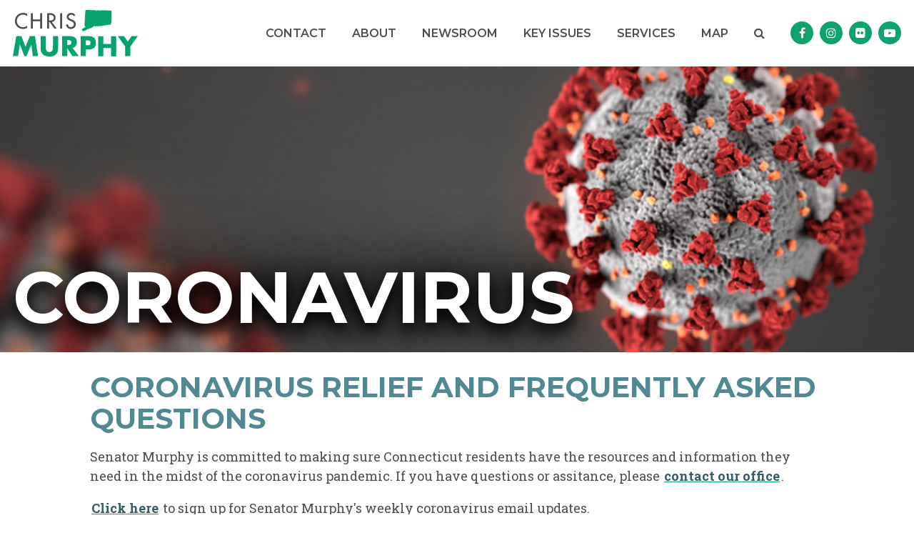

--- FILE ---
content_type: text/html; charset=utf-8
request_url: https://www.murphy.senate.gov/coronavirus
body_size: 32220
content:
<!DOCTYPE html>
<html lang="en" class='no-js template--block_editor'>
  <head>
      <meta charset="utf-8">
      <meta name="viewport" content="width=device-width, initial-scale=1.0, viewport-fit=cover">
      <meta name="page-title" content="Coronavirus">
      <title>Coronavirus | Senator Chris Murphy</title>
      <link rel="canonical" href="https://www.murphy.senate.gov/coronavirus">

      <link rel="shortcut icon" href="/assets/images/favicon.ico">
      <link href="/assets/images/favicon.ico" rel="Icon" type="image/x-icon"/>
      <link rel="apple-touch-icon" sizes="180x180" href="/assets/images/apple-touch-icon.png">
      <link rel="icon" type="image/png" sizes="32x32" href="/assets/images/favicon-32x32.png">
      <link rel="icon" type="image/png" sizes="16x16" href="/assets/images/favicon-16x16.png">
      <link rel="manifest" href="/assets/images/site.webmanifest">
      <link rel="mask-icon" href="/assets/images/safari-pinned-tab.svg" color="#00ad6b">
      <meta name="apple-mobile-web-app-title" content="Chris Murphy">
      <meta name="application-name" content="Chris Murphy">
      <meta name="msapplication-TileColor" content="#ffffff">
      <meta name="msapplication-config" content="/assets/images/browserconfig.xml">
      <meta name="theme-color" content="#ffffff">
      <meta name="google-site-verification" content="pv4CBQ9zSlHM3SpPSKTboWn3pQG58gUeQls_3f8_rjM">



<meta name="twitter:card" content="summary_large_image"/>

<meta name="twitter:title" content="Coronavirus | U.S. Senator Chris Murphy of Connecticut">

<meta property="twitter:image" content="https://www.murphy.senate.gov/assets/images/sharelogo.jpg"/>

<meta name="twitter:description" content="The official U.S. Senate website of Senator Chris Murphy of Connecticut"/>


<meta property="og:url" content="https://www.murphy.senate.gov/coronavirus"/>

<meta property="og:title" content="Coronavirus | U.S. Senator Chris Murphy of Connecticut"/>

<meta property="og:image" content="https://www.murphy.senate.gov/assets/images/sharelogo.jpg"/>

<meta property="og:description" content="The official U.S. Senate website of Senator Chris Murphy of Connecticut"/>

      


<script>
  if (!application) var application = {};
  application = {
    "config": {
      "tinymce": {
        "plugins": {
          "selectvideo": {
            "player": "jwplayer", // should be set to "legacy" or "jwplayer" currently
            "youtube": true, // set to true to write the youtube tags for youtube videos
            "width": "100%", // set width and height on the containing element
            "height": "100%",
            "tracking": true
          }
        }
      }
    },
    "fn": { // deprecated mootools 1.2 stuff that we'll probably still use once we upgrade fully to 1.3
      "defined": function (obj) {
        return (obj != undefined);
      },
      "check": function (obj) {
        return !!(obj || obj === 0);
      }
    },
    "form": {
      "processed": "null",
    },
    "friendly_urls": false,
    "siteroot": "https://www.murphy.senate.gov/",
    "theme": "",
    "webroot": "https://www.murphy.senate.gov/",
    "assetWebroot": "https://www.murphy.senate.gov/",
  };
</script>

    
      <link rel="stylesheet" type="text/css" href="https://www.murphy.senate.gov/styles/common.css?1768996110"/>

      <script src="https://www.murphy.senate.gov/scripts/global.js?1768996110"></script>
      <script src="https://www.murphy.senate.gov/scripts/gsap.js?1768996110"></script>

      <script>
        $.ajaxSetup({ cache: true });
        function getScripts(scripts, callback) {
          var progress = 0;
          scripts.forEach(function(script) {
              $.getScript(script, function () {
                  if (++progress == scripts.length && typeof callback == 'function') callback();
              });
          });
        }
      </script>

      <script>
        var initForm = function() {
          getScripts(['https://www.murphy.senate.gov/scripts/mootools.min.js?1768996110'], function() {
            getScripts(['https://www.murphy.senate.gov/scripts/form/Forms_Builder.js?1768996110'], function() {
              creativengine_forms_builder.init();

              // fix for bootstrap tooltip hide/mootools hide collision
              $$('form input,form select,form textarea, input, .nav-tabs li a').each(function (item) {
                if (typeof item.hide == 'function') {
                  item.hide = null;
                }
              });

              Element.implement({
                'slide': function (how, mode) {
                  return this;
                }
              });
            })
          })
        }
      </script>


      <script type="text/javascript">
        var gRecaptchaReady = function () {
          let textarea = document.getElementById("g-recaptcha-response");
          if (!textarea)
            return;
          textarea.setAttribute("aria-hidden", "true");
          textarea.setAttribute("aria-label", "do not use");
          textarea.setAttribute("aria-readonly", "true");
        }

        window.getStuckHeaderHeight = function () {
          var siteHeader = document.querySelector('.SiteHeader');
          var siteHeaderHeight = (siteHeader)
            ? siteHeader.offsetHeight
            : 0;
          var mobileHeader = document.querySelector('.MobileHeader');
          var mobileHeaderHeight = (mobileHeader)
            ? mobileHeader.offsetHeight
            : 0;

          // Returns the height of either desktop or mobile header because the hidden header will return 0
          return siteHeaderHeight + mobileHeaderHeight;
        }

        window.requestAnimationFrame = window.requestAnimationFrame.bind(window);
        //gsap.registerPlugin(ScrollTrigger, ScrollToPlugin);

        window.refreshScrollTriggers = () => {
          if (typeof ScrollTrigger !== 'undefined') {
            ScrollTrigger.getAll().forEach(t => t.refresh());
          }
        };
        window.killScrollTriggers = () => {
          if (typeof ScrollTrigger !== 'undefined') {
            ScrollTrigger.getAll().forEach(t => t.kill());
          }
        };
      </script>

      
      
      <script>
        window.top['site_path'] = "3F43BD26-5056-A066-600E-307D88AC1BF7";
        window.top['SAM_META'] = {
          jquery: "",
          bootstrap: {
            major: ""
          }
        };
      </script>
      

  <link href="https://fonts.googleapis.com/css?family=Montserrat:400,600,700%7CRoboto+Slab:400,700&amp;display=swap" rel="stylesheet">

      <link rel="stylesheet" href="https://www.murphy.senate.gov/assets/styles/font-awesome.min.css"/>

  </head>

  

  <body data-transition="wrapper"
    class="body--internal body--block_editor">
    <!-- in sen-n -->
    <!--stopindex-->
      <div class="SiteLayout d-flex flex-column">
          <div class="SiteLayout__alert">
            <a href="#aria-skip-nav" class="SkipNav sr-only sr-only-focusable">Skip to content</a>

<div class="NewsAlert">
  <div class="NewsAlert__container NewsAlert__container--absolute container">
    <div class="NewsAlert__iconContainer">
        <div class="NewsAlert__icon" aria-hidden="true">
          <svg class="NewsAlert__iconShape" xmlns="http://www.w3.org/2000/svg" viewBox="0 0 100 100">
            <path d="M50,5A45,45,0,1,0,95,50,45,45,0,0,0,50,5Zm4.3,70H45.7V66.4h8.6Zm3.17-43.6L54.25,61.9H45.75L42.53,31.4V25H57.47Z"/>
          </svg>
        </div>
    </div>
  </div>


</div>


            
          </div>

        <div class="SiteLayout__container d-flex flex-column flex-grow-1">
            <div class="SiteLayout__navigation">
                <div class="SiteLayout__siteHeader">
<div class="SiteHeader">
  <div class="container">
    <div class="SiteHeader__layout">
      <div class="SiteHeader__logo">
        <a href="/"><img width="300" height="113" alt="Site Logo" src="/assets/images/theme/logo.svg"/></a>
      </div>

      <div class="SiteHeader__nav">

<div id="js-site-nav" class="SiteNav h-100">
    
      <nav aria-label="Site Navigation" class="SiteNav__layout h-100">
        <div class="SiteNav__main  h-100">
          <ul class="SiteNav__linkList">

                


                <li class="SiteNav__item">
                  <a class="SiteNav__link align-items-center"
                    data-transition-selected-if="/contact"
                    data-transition-selected-class="SiteNav__link--selected"
                    href="https://www.murphy.senate.gov/contact"
                    tabindex="0">Contact</a>

                </li>

                


                <li class="SiteNav__item">
                  <a class="SiteNav__link align-items-center"
                    data-transition-selected-if="/about"
                    data-transition-selected-class="SiteNav__link--selected"
                    href="https://www.murphy.senate.gov/about"
                    tabindex="0">About</a>

                </li>

                


                <li class="SiteNav__item SiteNav__item--dropdown">
                  <a class="SiteNav__link align-items-center"
                    data-transition-selected-if="/newsroom"
                    data-transition-selected-class="SiteNav__link--selected"
                    href="https://www.murphy.senate.gov/newsroom"
                    tabindex="0">Newsroom</a>

                    <ul class="SiteNav__dropdown">


                          <li class="SiteNav__dropdownItem">
                            <a class="SiteNav__dropdownLink"
                              data-transition-selected-if="/newsroom/press-releases"
                              data-transition-selected-class="SiteNav__dropdownLink--selected"
                              data-transition-selected-nestedIf = "/newsroom/press-releases"
                              href="https://www.murphy.senate.gov/newsroom/press-releases"
                              tabindex="0">Press Releases</a>
                          </li>


                          <li class="SiteNav__dropdownItem">
                            <a class="SiteNav__dropdownLink"
                              data-transition-selected-if="/newsroom/in-the-news"
                              data-transition-selected-class="SiteNav__dropdownLink--selected"
                              data-transition-selected-nestedIf = "/newsroom/in-the-news"
                              href="https://www.murphy.senate.gov/newsroom/in-the-news"
                              tabindex="0">In the News</a>
                          </li>
                    </ul>
                </li>

                


                <li class="SiteNav__item SiteNav__item--dropdown">
                  <a class="SiteNav__link align-items-center"
                    data-transition-selected-if="/issues"
                    data-transition-selected-class="SiteNav__link--selected"
                    href="https://www.murphy.senate.gov/issues"
                    tabindex="0">Key Issues</a>

                    <ul class="SiteNav__dropdown">


                          <li class="SiteNav__dropdownItem">
                            <a class="SiteNav__dropdownLink"
                              data-transition-selected-if="/key-issues"
                              data-transition-selected-class="SiteNav__dropdownLink--selected"
                              data-transition-selected-nestedIf = "/key-issues"
                              href="https://www.murphy.senate.gov/key-issues"
                              tabindex="0">Key Issues</a>
                          </li>


                          <li class="SiteNav__dropdownItem">
                            <a class="SiteNav__dropdownLink"
                              data-transition-selected-if="/legislation"
                              data-transition-selected-class="SiteNav__dropdownLink--selected"
                              data-transition-selected-nestedIf = "/legislation"
                              href="https://www.murphy.senate.gov/legislation"
                              tabindex="0">Sponsored Legislation</a>
                          </li>
                    </ul>
                </li>

                


                <li class="SiteNav__item SiteNav__item--dropdown">
                  <a class="SiteNav__link align-items-center"
                    data-transition-selected-if="/services"
                    data-transition-selected-class="SiteNav__link--selected"
                    href="https://www.murphy.senate.gov/services"
                    tabindex="0">Services</a>

                    <ul class="SiteNav__dropdown help">


                          <li class="SiteNav__dropdownItem">
                            <a class="SiteNav__dropdownLink"
                              data-transition-selected-if="/services/appropriations"
                              data-transition-selected-class="SiteNav__dropdownLink--selected"
                              data-transition-selected-nestedIf = "/services/appropriations"
                              href="https://www.murphy.senate.gov/services/appropriations"
                              tabindex="0">Appropriations</a>
                          </li>


                          <li class="SiteNav__dropdownItem">
                            <a class="SiteNav__dropdownLink"
                              data-transition-selected-if="/services/for-connecticut-residents"
                              data-transition-selected-class="SiteNav__dropdownLink--selected"
                              data-transition-selected-nestedIf = "/services/for-connecticut-residents"
                              href="https://www.murphy.senate.gov/services/for-connecticut-residents"
                              tabindex="0">For Connecticut Residents</a>
                          </li>


                          <li class="SiteNav__dropdownItem">
                            <a class="SiteNav__dropdownLink"
                              data-transition-selected-if="/services/student-resources"
                              data-transition-selected-class="SiteNav__dropdownLink--selected"
                              data-transition-selected-nestedIf = "/services/student-resources"
                              href="https://www.murphy.senate.gov/services/student-resources"
                              tabindex="0">For Students</a>
                          </li>


                          <li class="SiteNav__dropdownItem">
                            <a class="SiteNav__dropdownLink"
                              data-transition-selected-if="/services/help-with-the-federal-government"
                              data-transition-selected-class="SiteNav__dropdownLink--selected"
                              data-transition-selected-nestedIf = "/services/help-with-the-federal-government"
                              href="https://www.murphy.senate.gov/services/help-with-the-federal-government"
                              tabindex="0">Help with a Federal Agency</a>
                          </li>


                          <li class="SiteNav__dropdownItem">
                            <a class="SiteNav__dropdownLink"
                              data-transition-selected-if="/services/scheduling-requests"
                              data-transition-selected-class="SiteNav__dropdownLink--selected"
                              data-transition-selected-nestedIf = "/services/scheduling-requests"
                              href="https://www.murphy.senate.gov/services/scheduling-requests"
                              tabindex="0">Scheduling Requests</a>
                          </li>
                    </ul>
                </li>

                


                <li class="SiteNav__item">
                  <a class="SiteNav__link align-items-center"
                    data-transition-selected-if="/funding-map"
                    data-transition-selected-class="SiteNav__link--selected"
                    href="https://www.murphy.senate.gov/funding-map"
                    tabindex="0">Map</a>

                </li>

          </ul>
        </div>

        <div class="SiteNav__searchToggle">
          <button class="SiteNav__searchToggleButton" data-toggle-class="SiteNav--searchMode" data-target="#js-site-nav">
            <span class="sr-only">Search Button</span>
            <span class="SiteNav__searchToggleIcon fa fa-search" aria-hidden="true"></span>
          </button>
        </div>

        <div class="SiteNav__searchOverlay SiteNav__layout">
          <div class="SiteNav__main">
            <form class="SiteNav__searchForm row ml-3 mr-0 flex-nowrap" aria-label="search" role="search" method="get" action="/search">
              <label class="sr-only" for="js-site-nav-search-input">Search</label>
              <input id="js-site-nav-search-input" class="SiteNav__searchInput col" name="q" type="text" placeholder="Search">
              <button class="SiteNav__searchFormButton col-auto" type="submit">
                <span class="sr-only">Nav Search Submit</span>
                <span class="SiteNav__searchToggleIcon fa fa-search" aria-hidden="true"></span>
              </button>
            </form>
          </div>

          <div class="SiteNav__searchToggle">
            <button class="SiteNav__searchToggleButton" data-toggle-class="SiteNav--searchMode" data-target="#js-site-nav">
              <span class="sr-only">Search Close</span>
              <span class="SiteNav__searchToggleIcon fa fa-close" aria-hidden="true"></span>
            </button>
          </div>
        </div>
      </nav>
</div>

<script>
  var topLevelLinks = document.querySelectorAll('.SiteNav__link');

  for (var i = 0; i < topLevelLinks.length; i++) {
    topLevelLinks[i].addEventListener('mouseover', function () {
      this
        .parentElement
        .classList
        .add('focus');
    });

    topLevelLinks[i].addEventListener('mouseleave', function () {
      this
        .parentElement
        .classList
        .remove('focus');
    });
  }
</script>

<script>
  $(document).ready(function () {
    $('[data-toggle-class]').click(this, function () {
      var className = $(this).data('toggle-class');
      var target = $(this).data('target');
      var searchTarget = $('#SiteNav');
      var logoTarget = $('.js-siteLogo');
      var hasClass = $(target).hasClass(className);

      $(target).toggleClass(className);
      $(searchTarget).toggleClass('SiteNav--searchMode');

      if (hasClass) {
        $('#js-site-nav-search-input').val('');
        return;
      }

      $('#js-site-nav-search-input').focus();
    });
  });
</script>
      </div>

      <div class="SiteHeader__social">  <ul class="SocialIcons">

      <li class="SocialIcons__item">
        <a class="SocialIcons__link SocialBubble" href="https://www.facebook.com/SenChrisMurphy" target="_blank">
          <i class="fa fa-facebook SocialBubble__icon SocialBubble__icon--facebook">
            <span class="sr-only">Senator Murphy Facebook</span>
          </i>
        </a>
      </li>

      <li class="SocialIcons__item">
        <a class="SocialIcons__link SocialBubble" href="https://www.instagram.com/senchrismurphy" target="_blank">
          <i class="fa fa-instagram SocialBubble__icon SocialBubble__icon--instagram">
            <span class="sr-only">Senator Murphy Instagram</span>
          </i>
        </a>
      </li>

      <li class="SocialIcons__item">
        <a class="SocialIcons__link SocialBubble" href="https://www.flickr.com/photos/senatormurphy/" target="_blank">
          <i class="fa fa-flickr SocialBubble__icon SocialBubble__icon--flickr">
            <span class="sr-only">Senator Murphy Flickr</span>
          </i>
        </a>
      </li>

      <li class="SocialIcons__item">
        <a class="SocialIcons__link SocialBubble" href="https://www.youtube.com/user/SenChrisMurphy" target="_blank">
          <i class="fa fa-youtube-play SocialBubble__icon SocialBubble__icon--youtube">
            <span class="sr-only">Senator Murphy Youtube</span>
          </i>
        </a>
      </li>



  </ul>
</div>
    </div>
  </div>
</div>
                </div>

                <div class="SiteLayout__mobileHeader">
<div class="MobileHeader">
  <div class="MobileHeader__container">
    <button class="MobileHeader__icon js-open-mobile-nav" aria-label="open mobile navigation">
      <span class="fa fa-bars" aria-hidden="true"></span>
    </button>

    <div class="MobileHeader__logo">
      <a href="/"><img alt="Site Logo" src="/assets/images/theme/logo.svg"/></a>
    </div>

    <button class="MobileHeader__icon js-open-mobile-search" data-toggle="modal" data-target="#website-search">
      <span class="fa fa-search" aria-hidden="true"></span>
      <span class="sr-only">Open website search</span>
    </button>
  </div>
</div>
                </div>
            </div>

          <div id="aria-skip-nav" tabindex="-1"></div>
          <div class="SiteLayout__transitionContainer d-flex flex-column flex-grow-1" data-transition="container" data-transition-namespace="internal" data-nav="site">
            

            
<script>
  if (!application) var application = {};
  application = {
    "config": {
      "tinymce": {
        "plugins": {
          "selectvideo": {
            "player": "jwplayer", // should be set to "legacy" or "jwplayer" currently
            "youtube": true, // set to true to write the youtube tags for youtube videos
            "width": "100%", // set width and height on the containing element
            "height": "100%",
            "tracking": true
          }
        }
      }
    },
    "fn": { // deprecated mootools 1.2 stuff that we'll probably still use once we upgrade fully to 1.3
      "defined": function (obj) {
        return (obj != undefined);
      },
      "check": function (obj) {
        return !!(obj || obj === 0);
      }
    },
    "form": {
      "processed": "null",
    },
    "friendly_urls": false,
    "siteroot": "https://www.murphy.senate.gov/",
    "theme": "",
    "webroot": "https://www.murphy.senate.gov/",
    "assetWebroot": "https://www.murphy.senate.gov/",
  };
</script>

              <div class="SiteLayout__main">




                  <!--startindex-->





<div class="Blocks">
            



  <div class="Block Block--static--banner Block--width--full Block--backgroundColor--none Block--textColor--default Block--textFamily--default">
    <div class="Block__content">
      
<div class="Banner">
  <div data-editor-background="background" class="Banner__imageContainer" style="background-image: url('https://www.murphy.senate.gov/imo/media/image/coronavirus-banner.jpg')"></div>
  <div class="container h-100">
    <div class="row align-items-end h-100">
      <div class="col">
        <div class="Banner__title pb-4 w-50" style="line-height: 1.0">
          <h1 data-animate="lazyfade" data-editor-text="title" class="Banner__titleLabel">CORONAVIRUS</h1>
        </div>
      </div>
    </div>
  </div>
</div>


    </div>
  </div>

            



  <div class="Block Block--static--coronavirus Block--width--normal Block--backgroundColor--none Block--textColor--default Block--textFamily--default mb-5">
    <div class="Block__content">
      
<div class="Coronavirus">
  <div data-editor-column="main">



  <div class="Block Block--heading Block--width--normal Block--backgroundColor--none Block--textColor--secondary Block--textFamily--default mt-4 pb-2">
    <div class="Block__content">
      <div id="coronavirus-relief-and-frequently-asked-questions" class="Heading Heading--h2"><h2 class="Heading__title">CORONAVIRUS RELIEF AND FREQUENTLY ASKED QUESTIONS</h2></div>

    </div>
  </div>




  <div class="Block Block--paragraph Block--width--normal Block--backgroundColor--none Block--textColor--default Block--textFamily--default Block--textAlign--left pt-2 pb-2">
    <div class="Block__content">
      <div class="Paragraph Paragraph--variant--default Paragraph--textAlign--left RawHTML">
  <p>Senator Murphy is committed to making sure Connecticut residents have the resources and information they need in the midst of the coronavirus pandemic. If you have questions or assitance, please&nbsp;<a href="https://www.murphy.senate.gov/contact">contact our office</a>.&nbsp;</p>
</div>

    </div>
  </div>




  <div class="Block Block--paragraph Block--width--normal Block--backgroundColor--none Block--textColor--default Block--textFamily--default Block--textAlign--left pt-2 pb-2">
    <div class="Block__content">
      <div class="Paragraph Paragraph--variant--default Paragraph--textAlign--left RawHTML">
  <p><a href="https://outreach.senate.gov/iqextranet/EForm.aspx?__cid=quorum_murphy-iq&amp;__fid=100006">Click here</a>&nbsp;to sign up for Senator Murphy's weekly coronavirus email updates.&nbsp;</p>
</div>

    </div>
  </div>




  <div class="Block Block--heading Block--width--normal Block--backgroundColor--none Block--textColor--secondary Block--textFamily--default mt-4 pb-2">
    <div class="Block__content">
      <div id="coronavirus-resources" class="Heading Heading--h2"><h2 class="Heading__title">CORONAVIRUS RESOURCES</h2></div>

    </div>
  </div>




  <div class="Block Block--paragraph Block--width--normal Block--backgroundColor--none Block--textColor--default Block--textFamily--default Block--textAlign--left pt-2 pb-2">
    <div class="Block__content">
      <div class="Paragraph Paragraph--variant--default Paragraph--textAlign--left RawHTML">
  <p>For information on how Connecticut is addressing the pandemic and guidance from Governor Lamont, please visit&nbsp;<a href="https://portal.ct.gov/coronavirus">ct.gov/coronavirus</a></p>
</div>

    </div>
  </div>




  <div class="Block Block--paragraph Block--width--normal Block--backgroundColor--none Block--textColor--default Block--textFamily--default Block--textAlign--left pt-2 pb-2">
    <div class="Block__content">
      <div class="Paragraph Paragraph--variant--default Paragraph--textAlign--left RawHTML">
  <p>For the most up-to-date information on the virus and public health recommendations, visit the CDC's website at&nbsp;<a href="https://www.cdc.gov/coronavirus/2019-ncov/index.html">cdc.gov/coronavirus</a></p>
</div>

    </div>
  </div>




  <div class="Block Block--paragraph Block--width--normal Block--backgroundColor--none Block--textColor--default Block--textFamily--default Block--textAlign--left pt-2 pb-2">
    <div class="Block__content">
      <div class="Paragraph Paragraph--variant--default Paragraph--textAlign--left RawHTML">
  <p>For the most up-to-date information on eligibility, access, and support to help you get vaccinated against COVID-19 in Connecticut, please visit <a href="https://portal.ct.gov/Coronavirus/covid-19%20vaccinations">ct.gov/covidvaccine</a></p>
</div>

    </div>
  </div>




  <div class="Block Block--heading Block--width--normal Block--backgroundColor--none Block--textColor--secondary Block--textFamily--default mt-4 pb-2">
    <div class="Block__content">
      <div id="summary-of-coronavirus-relief-and-frequently-asked-questions" class="Heading Heading--h2"><h2 class="Heading__title">SUMMARY OF CORONAVIRUS RELIEF AND FREQUENTLY ASKED QUESTIONS</h2></div>

    </div>
  </div>




  <div class="Block Block--paragraph Block--width--normal Block--backgroundColor--none Block--textColor--default Block--textFamily--default Block--textAlign--left pt-2 pb-2">
    <div class="Block__content">
      <div class="Paragraph Paragraph--variant--default Paragraph--textAlign--left RawHTML">
  <p>Congress has passed multiple relief packages to help address the impact of coronavirus and its economic fallout. Most recently, Congress passed the American Rescue Plan, a $1.9 trillion relief package that President Biden signed into law on March 11, 2021. </p>
</div>

    </div>
  </div>




  <div class="Block Block--paragraph Block--width--normal Block--backgroundColor--none Block--textColor--default Block--textFamily--default Block--textAlign--left pt-2 pb-2">
    <div class="Block__content">
      <div class="Paragraph Paragraph--variant--default Paragraph--textAlign--left RawHTML">
  <p>To help answer some of the many questions people have about what is in these bills and how they can get assistance, my office put together this FAQ.&nbsp;This page will continue to be updated as additional resources and applications become available. </p>
</div>

    </div>
  </div>




  <div class="Block Block--static--accordion Block--width--wide Block--backgroundColor--none Block--textColor--default Block--textFamily--default">
    <div class="Block__content">
      
<div class="Accordion js-accordion Resource__innerWidth">
    <div data-editor-repeat="sections" data-editor-repeat-label="Dropdown" class="Accordion__section js-accordion-item">
      <div class="Accordion__sectionHeader js-accordion-trigger">
        <div class="Accordion__sectionTitle">
          <div data-editor-text="title" data-editor-repeat-var data-placeholder="Section Title" class="Accordion__sectionTitleText">
            DIRECT PAYMENTS
          </div>
        </div>

        <div class="Accordion__sectionButton">
          <div class="Accordion__sectionExpand">
            <svg fill="#FFFFFF" xmlns="http://www.w3.org/2000/svg" viewBox="0 0 768 768"><path d="M607.5 415.5h-192v192h-63v-192h-192v-63h192v-192h63v192h192v63z"/></svg>
          </div>
          <div class="Accordion__sectionCollapse">
            <svg fill="#FFFFFF" xmlns="http://www.w3.org/2000/svg" viewBox="0 0 768 768"><path d="M192 351.75h384v64.5H192v-64.5z"/></svg>
          </div>
        </div>
      </div>

      <div class="Accordion__sectionContentWrapper js-accordion-content">
        <div class="Accordion__sectionContent">
          <div data-editor-column="content" data-editor-repeat-var>
            



  <div class="Block Block--paragraph Block--width--normal Block--backgroundColor--none Block--textColor--default Block--textFamily--default Block--textAlign--left pt-2 pb-2">
    <div class="Block__content">
      <div class="Paragraph Paragraph--variant--default Paragraph--textAlign--left RawHTML">
  <p><i>The IRS will provide additional information on stimulus checks&nbsp;</i><a href="https://www.irs.gov/coronavirus" target="_blank"><i>here</i></a><i>. Their FAQs have recently been updated and can be found&nbsp;</i><i><a href="https://www.irs.gov/coronavirus/get-my-payment-frequently-asked-questions" target="_blank">here</a>.</i></p>
</div>

    </div>
  </div>




  <div class="Block Block--paragraph Block--width--normal Block--backgroundColor--none Block--textColor--default Block--textFamily--default Block--textAlign--left pt-2 pb-2">
    <div class="Block__content">
      <div class="Paragraph Paragraph--variant--default Paragraph--textAlign--left RawHTML">
  <p><i>Individuals can visit&nbsp;</i><a href="https://www.irs.gov/coronavirus/get-my-payment" target="_blank"><i>Get My Payment</i></a><i>&nbsp;on the IRS website to check on their payment status or call the IRS Hotline at 1-800-919-9835 if they are still waiting for their check.</i></p>
</div>

    </div>
  </div>




  <div class="Block Block--paragraph Block--width--normal Block--backgroundColor--none Block--textColor--default Block--textFamily--default Block--textAlign--left pt-2 pb-2">
    <div class="Block__content">
      <div class="Paragraph Paragraph--variant--default Paragraph--textAlign--left RawHTML">
  <p><i>If your 2019 tax return has not yet been processed visit<a href="https://www.irs.gov/individuals/electronic-filing-pin-request"> this IRS webpage</a> with special instructions to validate your 2020 electronic tax return.&nbsp;</i></p>
</div>

    </div>
  </div>




  <div class="Block Block--paragraph Block--width--normal Block--backgroundColor--none Block--textColor--default Block--textFamily--default Block--textAlign--left pt-2 pb-2">
    <div class="Block__content">
      <div class="Paragraph Paragraph--variant--default Paragraph--textAlign--left RawHTML">
  <p><b><i></i></b><b>Who qualifies to receive a check?</b></p>
</div>

    </div>
  </div>




  <div class="Block Block--list Block--width--normal Block--backgroundColor--none Block--textColor--default Block--textFamily--default pt-2 pb-2">
    <div class="Block__content">
      




  <div class="ListBlock RawHTML">
    <ul >
          <li>
    <span>Individuals with adjusted gross income (“AGI”) under $75,000 will qualify for $1,400. Payments begin to phase out and would be zero for AGIs of $80,000 or more. These amounts are doubled for joint filers. Heads of household phase out at AGIs between $112,500 and 120,000. Couples phase out at AGIs between $150,000 and $160,000.</span></li>

          <li>
    <span>Payments are made based on 2019 or 2020 tax returns.</span></li>

          <li>
    <span>These payments are available to anyone with a Social Security Number, including those who have no income, as well as those whose income comes entirely from non-taxable, means-tested benefit programs, such as Social Security or Social Security Disability Insurance. Direct payments will also be made to mixed-status households and provides immigrant families with access to this financial relief.</span></li>

          <li>
    <span>The new legislation expands to dependents who are full-time students younger than 24 and adult dependents.</span></li>

    </ul>
  </div>

    </div>
  </div>




  <div class="Block Block--paragraph Block--width--normal Block--backgroundColor--none Block--textColor--default Block--textFamily--default Block--textAlign--left pt-2 pb-2">
    <div class="Block__content">
      <div class="Paragraph Paragraph--variant--default Paragraph--textAlign--left RawHTML">
  <p><b>How much will I receive?</b></p>
</div>

    </div>
  </div>




  <div class="Block Block--list Block--width--normal Block--backgroundColor--none Block--textColor--default Block--textFamily--default pt-2 pb-2">
    <div class="Block__content">
      




  <div class="ListBlock RawHTML">
    <ul >
          <li>
    <span>Each eligible adult and child in a household will receive $1,400. This means that a family of four consisting of two adults and two children would receive $5,600.</span></li>

          <li>
    <span>These payments would begin to phase out for individuals with adjusted gross incomes of $75,000 and would be zero for AGIs of $80,000 or more. These amounts are doubled for joint filers.</span></li>

    </ul>
  </div>

    </div>
  </div>




  <div class="Block Block--paragraph Block--width--normal Block--backgroundColor--none Block--textColor--default Block--textFamily--default Block--textAlign--left pt-2 pb-2">
    <div class="Block__content">
      <div class="Paragraph Paragraph--variant--default Paragraph--textAlign--left RawHTML">
  <p><b>How do I claim my check?</b></p>
</div>

    </div>
  </div>




  <div class="Block Block--list Block--width--normal Block--backgroundColor--none Block--textColor--default Block--textFamily--default pt-2 pb-2">
    <div class="Block__content">
      




  <div class="ListBlock RawHTML">
    <ul >
          <li>
    <span>The stimulus will be paid out automatically as advance refunds (in the form of checks or direct deposit) if you filed your 2019 or 2020 tax returns (The IRS may use your 2018 return, if a 2019 return has not yet been filed, or your form SSA-1099).</span></li>

          <li>
    <span>Non-filers should click&nbsp;<a href="https://www.irs.gov/coronavirus/non-filers-enter-payment-info-here" target="_blank">here</a>&nbsp;to claim their stimulus payment.</span></li>

    </ul>
  </div>

    </div>
  </div>




  <div class="Block Block--paragraph Block--width--normal Block--backgroundColor--none Block--textColor--default Block--textFamily--default Block--textAlign--left pt-2 pb-2">
    <div class="Block__content">
      <div class="Paragraph Paragraph--variant--default Paragraph--textAlign--left RawHTML">
  <p><b>How long will it take for the check to be delivered?</b></p>
</div>

    </div>
  </div>




  <div class="Block Block--list Block--width--normal Block--backgroundColor--none Block--textColor--default Block--textFamily--default pt-2 pb-2">
    <div class="Block__content">
      




  <div class="ListBlock RawHTML">
    <ul >
          <li>
    <span>The Treasury will begin processing payments as soon as possible.</span></li>

          <li>
    <span>If you have not received a previous payment, you may be able to receive the payment as a refundable credit— the<a href="https://www.irs.gov/newsroom/recovery-rebate-credit" target="_blank">&nbsp;Recovery Rebate Credit</a>—when you file your 2020 income tax return. The IRS has information on this credit&nbsp;<a href="https://www.irs.gov/newsroom/economic-impact-payments-on-their-way-visit-irsgov-instead-of-calling" target="_blank">here</a>.</span></li>

    </ul>
  </div>

    </div>
  </div>




  <div class="Block Block--paragraph Block--width--normal Block--backgroundColor--none Block--textColor--default Block--textFamily--default Block--textAlign--left pt-2 pb-2">
    <div class="Block__content">
      <div class="Paragraph Paragraph--variant--default Paragraph--textAlign--left RawHTML">
  <p><b>Why am I getting “Payment Status Not Available?”</b></p>
</div>

    </div>
  </div>




  <div class="Block Block--paragraph Block--width--normal Block--backgroundColor--none Block--textColor--default Block--textFamily--default Block--textAlign--left pt-2 pb-2">
    <div class="Block__content">
      <div class="Paragraph Paragraph--variant--default Paragraph--textAlign--left RawHTML">
  <p><b></b>The Get My Payment application will return "Payment Status Not Available" for several reasons, including:</p>
</div>

    </div>
  </div>




  <div class="Block Block--list Block--width--normal Block--backgroundColor--none Block--textColor--default Block--textFamily--default pt-2 pb-2">
    <div class="Block__content">
      




  <div class="ListBlock RawHTML">
    <ul >
          <li>
    <span>You are required to file a tax return, but the IRS hasn’t finished processing your 2019 return or the “Get my payment” tool doesn’t have your data yet;</span></li>

          <li>
    <span>You’re a non-filer and the IRS has not processed your “Enter Payment Info Here” entry yet</span></li>

          <li>
    <span>You receive SSI or VA benefits, as that information has not been loaded into the IRS system</span></li>

          <li>
    <span>You are not eligible for payment.&nbsp;</span></li>

    </ul>
  </div>

    </div>
  </div>




  <div class="Block Block--paragraph Block--width--normal Block--backgroundColor--none Block--textColor--default Block--textFamily--default Block--textAlign--left pt-2 pb-2">
    <div class="Block__content">
      <div class="Paragraph Paragraph--variant--default Paragraph--textAlign--left RawHTML">
  <p>The IRS updates the “Get my payment” tool once per day and has recently updated the system, so you should check to see if your status has changed.</p>
</div>

    </div>
  </div>




  <div class="Block Block--paragraph Block--width--normal Block--backgroundColor--none Block--textColor--default Block--textFamily--default Block--textAlign--left pt-2 pb-2">
    <div class="Block__content">
      <div class="Paragraph Paragraph--variant--default Paragraph--textAlign--left RawHTML">
  <p><b>Will I be taxed on this check?</b></p>
</div>

    </div>
  </div>




  <div class="Block Block--list Block--width--normal Block--backgroundColor--none Block--textColor--default Block--textFamily--default pt-2 pb-2">
    <div class="Block__content">
      




  <div class="ListBlock RawHTML">
    <ul >
          <li>
    <span>The stimulus payment is treated like other refundable tax credits and not considered income, so it will not be taxed.</span></li>

    </ul>
  </div>

    </div>
  </div>




  <div class="Block Block--paragraph Block--width--normal Block--backgroundColor--none Block--textColor--default Block--textFamily--default Block--textAlign--left pt-2 pb-2">
    <div class="Block__content">
      <div class="Paragraph Paragraph--variant--default Paragraph--textAlign--left RawHTML">
  <p><b>Will I be eligible if I have a lien against me, but I am in non-collect status?</b></p>
</div>

    </div>
  </div>




  <div class="Block Block--list Block--width--normal Block--backgroundColor--none Block--textColor--default Block--textFamily--default pt-2 pb-2">
    <div class="Block__content">
      




  <div class="ListBlock RawHTML">
    <ul >
          <li>
    <span>Yes, stimulus payments will not be subject to garnishment unless back child support is owed and has been reported to the federal government.</span></li>

    </ul>
  </div>

    </div>
  </div>




  <div class="Block Block--paragraph Block--width--normal Block--backgroundColor--none Block--textColor--default Block--textFamily--default Block--textAlign--left pt-2 pb-2">
    <div class="Block__content">
      <div class="Paragraph Paragraph--variant--default Paragraph--textAlign--left RawHTML">
  <p><b>Do these stimulus payments need to be repaid?</b></p>
</div>

    </div>
  </div>




  <div class="Block Block--list Block--width--normal Block--backgroundColor--none Block--textColor--default Block--textFamily--default pt-2 pb-2">
    <div class="Block__content">
      




  <div class="ListBlock RawHTML">
    <ul >
          <li>
    <span>No, these do not need to be repaid. If you experienced income loss in 2020 or if you have an increase in family size, you may be able to&nbsp;<a href="https://www.irs.gov/newsroom/recovery-rebate-credit" target="_blank">claim&nbsp;</a>an additional credit of the difference when you file your 2020 federal income tax return in 2021 or 2022.</span></li>

    </ul>
  </div>

    </div>
  </div>




  <div class="Block Block--paragraph Block--width--normal Block--backgroundColor--none Block--textColor--default Block--textFamily--default Block--textAlign--left pt-2 pb-2">
    <div class="Block__content">
      <div class="Paragraph Paragraph--variant--default Paragraph--textAlign--left RawHTML">
  <p><b>Are seniors eligible?</b></p>
</div>

    </div>
  </div>




  <div class="Block Block--list Block--width--normal Block--backgroundColor--none Block--textColor--default Block--textFamily--default pt-2 pb-2">
    <div class="Block__content">
      




  <div class="ListBlock RawHTML">
    <ul >
          <li>
    <span>Seniors who have a SSN qualify for the stimulus check, even if their only income is from Social Security.</span></li>

          <li>
    <span>Seniors will receive $1,400 if their adjusted gross income is under $75,000. These payments are considered refundable tax credits and therefore are not taxable.</span></li>

    </ul>
  </div>

    </div>
  </div>

          </div>
        </div>
      </div>
    </div>
</div>


<script>
  if (typeof initAccordion === 'undefined') {
    // Create initAccordion function only once, use existing otherwise
    var initAccordion = function(container) {

      // Get all accordions on page
      var accordions = document.querySelectorAll(container);
      $(accordions).each(function(index, accordion) {
        // Don't re-run this function on the same accordion twice
        if (accordion.initialized) return;

        // Find all items in THIS accordion
        // Keep logic from interfering with other accordions on page
        var items = $(accordion).find(container + '-item');
        $(items).each(function(index, item) {
          var content = $(item).find(container + '-content');

          // Setup click action on all the items in THIS accordion
          $(item).find(container + '-trigger').on('click', function() {
            // If clicked item was open, close it
            if ($(item).hasClass('expand')) {
              $(item).removeClass('expand');
              $(content).css('height', 0);
            } else {
              // If it wasn't open, expand the clicked item

              // Scroll the window to the top on expanding an item
              if (index > 0) {
                // Only items after the first would need the window scrolled

                // Compute the scroll position of where the newly expanded item WILL be
                // First we get this item's top so we can use it below
                var thisItemTop = $(item).offset().top;
                // Then we get the open content container so we can compare and measure it
                var expandedContent = $(accordion).find('.expand').first();

                // If we clicked on an item above the expanded one then we don't need to scroll
                if (expandedContent.length && thisItemTop > $(expandedContent).offset().top) {
                  // Then we get the open content's height since the page is about to collapse by that much
                  var expandedContentHeight = $(expandedContent).find('.js-accordion-content').outerHeight();
                  // The we get header's height, but only what's currently fixed to the top (not the news alert)
                  var headerHeight = $('.SiteHeader').outerHeight() || 0;
                  // Now we take the top of this item which we want to scroll to,
                  // and subtract the expandedContentHeight and headerHeight so our new position
                  // is perfectly at the top just below the fixed header
                  var newItemTop = $(item).offset().top - expandedContentHeight - headerHeight;

                  // Last check, don't bother scrolling if our new top is already in view
                  if (window.getScrollTop && newItemTop < window.getScrollTop()) {
                    $('html').animate({
                      scrollTop: newItemTop
                    }, 250, 'linear')
                  }
                }
              }

              // CSS transitions can't animate between height 0 and auto
              // so we need to find the height of the content
              var newHeight = $(content).children().first().outerHeight();

              // Collapse all open items in THIS accordion only
              $(items).removeClass('expand').find(container + '-content').css('height', 0);

              // Expand the clicked item with the content's height from above
              $(item).addClass('expand');
              $(content).css('height', newHeight);
            }
          });
        })

        // Set initialized flag so this accordion doesn't get duplicate click handlers added
        accordion.initialized = true;
      })
    }
  }

  $(document).ready(function () {
    initAccordion('.js-accordion');
  });
</script>

    </div>
  </div>




  <div class="Block Block--static--accordion Block--width--wide Block--backgroundColor--none Block--textColor--default Block--textFamily--default">
    <div class="Block__content">
      
<div class="Accordion js-accordion Resource__innerWidth">
    <div data-editor-repeat="sections" data-editor-repeat-label="Dropdown" class="Accordion__section js-accordion-item">
      <div class="Accordion__sectionHeader js-accordion-trigger">
        <div class="Accordion__sectionTitle">
          <div data-editor-text="title" data-editor-repeat-var data-placeholder="Section Title" class="Accordion__sectionTitleText">
            UNEMPLOYMENT INSURANCE
          </div>
        </div>

        <div class="Accordion__sectionButton">
          <div class="Accordion__sectionExpand">
            <svg fill="#FFFFFF" xmlns="http://www.w3.org/2000/svg" viewBox="0 0 768 768"><path d="M607.5 415.5h-192v192h-63v-192h-192v-63h192v-192h63v192h192v63z"/></svg>
          </div>
          <div class="Accordion__sectionCollapse">
            <svg fill="#FFFFFF" xmlns="http://www.w3.org/2000/svg" viewBox="0 0 768 768"><path d="M192 351.75h384v64.5H192v-64.5z"/></svg>
          </div>
        </div>
      </div>

      <div class="Accordion__sectionContentWrapper js-accordion-content">
        <div class="Accordion__sectionContent">
          <div data-editor-column="content" data-editor-repeat-var>
            



  <div class="Block Block--paragraph Block--width--normal Block--backgroundColor--none Block--textColor--default Block--textFamily--default Block--textAlign--left pt-2 pb-2">
    <div class="Block__content">
      <div class="Paragraph Paragraph--variant--default Paragraph--textAlign--left RawHTML">
  <p><b>Am I eligible for unemployment?</b></p>
</div>

    </div>
  </div>




  <div class="Block Block--list Block--width--normal Block--backgroundColor--none Block--textColor--default Block--textFamily--default pt-2 pb-2">
    <div class="Block__content">
      




  <div class="ListBlock RawHTML">
    <ul >
          <li>
    <span>In general, if you have been laid off from your full- or part-time job for reasons related to COVID-19, you are eligible for UI. Similarly, in general, if you cannot work for reasons related to COVID-19 and you are self-employed, an independent contractor, or working in the “gig economy,” you are also eligible, though you will need to provide documentation to prove your eligibility. The Department of Labor will specify what documentation you need to provide to prove eligibility.</span></li>

    </ul>
  </div>

    </div>
  </div>




  <div class="Block Block--paragraph Block--width--normal Block--backgroundColor--none Block--textColor--default Block--textFamily--default Block--textAlign--left pt-2 pb-2">
    <div class="Block__content">
      <div class="Paragraph Paragraph--variant--default Paragraph--textAlign--left RawHTML">
  <p><b>What is the benefit?</b></p>
</div>

    </div>
  </div>




  <div class="Block Block--list Block--width--normal Block--backgroundColor--none Block--textColor--default Block--textFamily--default pt-2 pb-2">
    <div class="Block__content">
      




  <div class="ListBlock RawHTML">
    <ul >
          <li>
    <span>The exact amount you can receive through unemployment depends on your previous earnings and what you receive from the state, but between now and September 6, 2021, an additional $300 will be added to every unemployment compensation check, so no one will receive less than $300 per week. You can apply for unemployment insurance through the Connecticut Department of Labor <a href="https://www.ctdol.state.ct.us/progsupt/unemplt/new-faqui.htm">here</a>.</span></li>

          <li>
    <span>The American Rescue Plan passed in March 2021 extended the Pandemic Unemployment Assistance (PUA) program, with expanded coverage to the self-employed, gig workers, and others in nontraditional employment.&nbsp; If you have already applied for unemployment insurance, you will not need to apply again.&nbsp; Through the PUA, you are also eligible for the additional $300 per week.&nbsp; If you have not applied, you can do so <a href="https://www.ctdol.state.ct.us/progsupt/unemplt/new-faqui.htm">here</a>.</span></li>

          <li>
    <span>With the newest extensions to September 6, 2021, UI and PUA eligible recipients can now receive up to 53 weeks of benefits between state programs and PEUC available through September 6, 2021. After September 6, 2021, new claimants will not be eligible for the extra weeks of benefits, but individuals who had been receiving benefits as of September 6, 2021, will be eligible to continue to receive benefit payments.</span></li>

          <li>
    <span>The American Rescue Plan included tax relief for the first $10,200 on unemployment benefits for 2020. The IRS will be releasing guidance on navigating tax filing soon.</span></li>

          <li>
    <span>Mixed Earner Unemployment Compensation: Individuals who receive at least $5,000 a year in self-employment income now will receive an additional $100 weekly benefit, in addition to the benefit amounts they otherwise would be entitled to receive from traditional employment under state law.</span></li>

    </ul>
  </div>

    </div>
  </div>

          </div>
        </div>
      </div>
    </div>
</div>


<script>
  if (typeof initAccordion === 'undefined') {
    // Create initAccordion function only once, use existing otherwise
    var initAccordion = function(container) {

      // Get all accordions on page
      var accordions = document.querySelectorAll(container);
      $(accordions).each(function(index, accordion) {
        // Don't re-run this function on the same accordion twice
        if (accordion.initialized) return;

        // Find all items in THIS accordion
        // Keep logic from interfering with other accordions on page
        var items = $(accordion).find(container + '-item');
        $(items).each(function(index, item) {
          var content = $(item).find(container + '-content');

          // Setup click action on all the items in THIS accordion
          $(item).find(container + '-trigger').on('click', function() {
            // If clicked item was open, close it
            if ($(item).hasClass('expand')) {
              $(item).removeClass('expand');
              $(content).css('height', 0);
            } else {
              // If it wasn't open, expand the clicked item

              // Scroll the window to the top on expanding an item
              if (index > 0) {
                // Only items after the first would need the window scrolled

                // Compute the scroll position of where the newly expanded item WILL be
                // First we get this item's top so we can use it below
                var thisItemTop = $(item).offset().top;
                // Then we get the open content container so we can compare and measure it
                var expandedContent = $(accordion).find('.expand').first();

                // If we clicked on an item above the expanded one then we don't need to scroll
                if (expandedContent.length && thisItemTop > $(expandedContent).offset().top) {
                  // Then we get the open content's height since the page is about to collapse by that much
                  var expandedContentHeight = $(expandedContent).find('.js-accordion-content').outerHeight();
                  // The we get header's height, but only what's currently fixed to the top (not the news alert)
                  var headerHeight = $('.SiteHeader').outerHeight() || 0;
                  // Now we take the top of this item which we want to scroll to,
                  // and subtract the expandedContentHeight and headerHeight so our new position
                  // is perfectly at the top just below the fixed header
                  var newItemTop = $(item).offset().top - expandedContentHeight - headerHeight;

                  // Last check, don't bother scrolling if our new top is already in view
                  if (window.getScrollTop && newItemTop < window.getScrollTop()) {
                    $('html').animate({
                      scrollTop: newItemTop
                    }, 250, 'linear')
                  }
                }
              }

              // CSS transitions can't animate between height 0 and auto
              // so we need to find the height of the content
              var newHeight = $(content).children().first().outerHeight();

              // Collapse all open items in THIS accordion only
              $(items).removeClass('expand').find(container + '-content').css('height', 0);

              // Expand the clicked item with the content's height from above
              $(item).addClass('expand');
              $(content).css('height', newHeight);
            }
          });
        })

        // Set initialized flag so this accordion doesn't get duplicate click handlers added
        accordion.initialized = true;
      })
    }
  }

  $(document).ready(function () {
    initAccordion('.js-accordion');
  });
</script>

    </div>
  </div>




  <div class="Block Block--static--accordion Block--width--wide Block--backgroundColor--none Block--textColor--default Block--textFamily--default">
    <div class="Block__content">
      
<div class="Accordion js-accordion Resource__innerWidth">
    <div data-editor-repeat="sections" data-editor-repeat-label="Dropdown" class="Accordion__section js-accordion-item">
      <div class="Accordion__sectionHeader js-accordion-trigger">
        <div class="Accordion__sectionTitle">
          <div data-editor-text="title" data-editor-repeat-var data-placeholder="Section Title" class="Accordion__sectionTitleText">
            SMALL BUSINESSES
          </div>
        </div>

        <div class="Accordion__sectionButton">
          <div class="Accordion__sectionExpand">
            <svg fill="#FFFFFF" xmlns="http://www.w3.org/2000/svg" viewBox="0 0 768 768"><path d="M607.5 415.5h-192v192h-63v-192h-192v-63h192v-192h63v192h192v63z"/></svg>
          </div>
          <div class="Accordion__sectionCollapse">
            <svg fill="#FFFFFF" xmlns="http://www.w3.org/2000/svg" viewBox="0 0 768 768"><path d="M192 351.75h384v64.5H192v-64.5z"/></svg>
          </div>
        </div>
      </div>

      <div class="Accordion__sectionContentWrapper js-accordion-content">
        <div class="Accordion__sectionContent">
          <div data-editor-column="content" data-editor-repeat-var>
            



  <div class="Block Block--paragraph Block--width--normal Block--backgroundColor--none Block--textColor--black Block--textFamily--default Block--textAlign--left pt-2 pb-2">
    <div class="Block__content">
      <div class="Paragraph Paragraph--variant--default Paragraph--textAlign--left RawHTML">
  <p><i>For a detailed small business owner’s guide please <a href="https://www.murphy.senate.gov/download/small-business-owner-guide-to-cares">click here.</a></i></p>
</div>

    </div>
  </div>




  <div class="Block Block--paragraph Block--width--normal Block--backgroundColor--none Block--textColor--default Block--textFamily--default Block--textAlign--left pt-2 pb-2">
    <div class="Block__content">
      <div class="Paragraph Paragraph--variant--default Paragraph--textAlign--left RawHTML">
  <p><i>For information about SBA loan products, including new COVID-19-related loans,&nbsp;<a href="https://www.sba.gov/page/coronavirus-covid-19-small-business-guidance-loan-resources">click here.</a></i></p>
</div>

    </div>
  </div>




  <div class="Block Block--paragraph Block--width--normal Block--backgroundColor--none Block--textColor--default Block--textFamily--default Block--textAlign--left pt-2 pb-2">
    <div class="Block__content">
      <div class="Paragraph Paragraph--variant--default Paragraph--textAlign--left RawHTML">
  <p><i>For information about the sick leave and emergency family leave mandates,&nbsp;<a href="https://www.dol.gov/agencies/whd/pandemic/ffcra-employee-paid-leave">click here.</a></i></p>
</div>

    </div>
  </div>




  <div class="Block Block--paragraph Block--width--normal Block--backgroundColor--none Block--textColor--default Block--textFamily--default Block--textAlign--left pt-2 pb-2">
    <div class="Block__content">
      <div class="Paragraph Paragraph--variant--default Paragraph--textAlign--left RawHTML">
  <p><b>What relief is included for small businesses?</b></p>
</div>

    </div>
  </div>




  <div class="Block Block--list Block--width--normal Block--backgroundColor--none Block--textColor--default Block--textFamily--default pt-2 pb-2">
    <div class="Block__content">
      




  <div class="ListBlock RawHTML">
    <ul >
          <li>
    <span><b>Paycheck Protection Program (PPP): </b>The American Rescue Plan increases funding for the PPP by $7.25 billion to $813.7 billion to provide small businesses, nonprofits, and other entities with loans of up to $10 million based on average monthly payroll costs. This temporary emergency assistance through the U.S. Small Business Administration (SBA) and the Department of Treasury can be used in coordination with other COVID-financing assistance established in the law or any other existing SBA loan program. The PPP offers up to eight weeks of average payroll, mortgage interest, rent, and utility payments to be forgiven if the business retains its employees and their salary levels. Principal and interest payments can be deferred for six months, and all SBA borrower fees are waived.</span></li>

          <li>
    <span>The American Rescue Plan also extends provisions for small businesses to apply for a second PPP loan of up to $2 million for smaller, harder-hit businesses that employ not more than 300 employees, demonstrate a loss of 25% of gross receipts in any quarter during 2020 compared to the same quarter in 2019, and have used the full amount of their first PPP before a second loan is disbursed.</span></li>

          <li>
    <span>Critically, Congress extended dedicated funding for loans issued by mission-lenders, including community development financial institutions (CDFIs), minority-depository institutions (MDIs), and SBA 504 and Microlenders, as well as a  set-aside for certain smaller depository institutions, such as credit unions and farm credit institutions. Eligible small businesses and nonprofits seeking initial PPP and second draw loans should contact an eligible PPP lender. A list of approved lenders is available on SBA’s website <a href="https://www.sba.gov/document/support-paycheck-protection-program-participating-lenders">here</a>. </span></li>

          <li>
    <span><b>Economic Injury Disaster Loans (EIDL):</b> Congress made COVID-19 related economic injury an eligible expense for SBA’s Economic Injury Disaster Loans (EIDL) in the first COVID-19 package in early March 2020. EIDLs provide up to $150,000 that can be used to pay for expenses that could have been met had the disaster not occurred, including working capital needs such as fixed debt and payroll and other operating expenses. COVID-19-related EIDLs have an interest rate of 3.75% for businesses and 2.75% for nonprofits. EIDLs also have an automatic one-year deferment on repayment (the first payment is not due for one full year, although interest does accrue). </span></li>

          <li>
    <span>Eligible entities include businesses with 500 or fewer employees, sole proprietorships (with or without employees), independent contractors, cooperatives, employee-owned business, tribal businesses, and agricultural enterprises with 500 or fewer employees. Private nonprofit organizations of any size are also eligible, if they have a ruling letter from the IRS granting tax exemption under Sections 501(c), (d), or (e).</span></li>

          <li>
    <span>Starting the week of April 6, 2021, SBA is raising the loan limit for the COVID-19 EIDL program from 6-months of economic injury with a maximum loan amount of $150,000 to up to 24-months of economic injury with a maximum loan amount of $500,000. Existing borrowers will also be able to request an increase beginning on April 6. The SBA will provide updated instructions in the coming days.</span></li>

          <li>
    <span><b>Emergency Economic Injury Grant (EEIG): </b>The American Rescue plan included additional funding for these grants, which are an advance of $10,000 to small businesses and nonprofits that apply for an SBA economic injury disaster loan (EIDL). The American Rescue Plan has a specific set aside of $15 billion to cover entities that didn’t receive their full eligible advance payments under the 2020 year-end COVID-19 relief package. Eligible entities must show economic losses of at least 30% over eight weeks compared with a similar period before the pandemic. These include businesses that either did not receive grants in the past or ones that received a smaller amount than they requested.</span></li>

          <li>
    <span>The $10,000 economic injury grant does not need to be repaid, even if the grantee is subsequently denied an EIDL, and may be used to provide paid sick leave to employees, maintaining payroll, or meet increased production costs due to supply chain disruptions</span></li>

          <li>
    <span>The American Rescue Plan provides $15 billion in additional targeted funding for eligible entities in low-income communities through the EIDL Advance program from Section 1110 of the CARES Act. The bill makes entities in low-income communities, as defined in section 45D(e) of the Internal Revenue Code, that received an EIDL Advance under the CARES Act eligible to receive an amount equal to the difference of what the entity received under the CARES Act and $10,000. It also provides $10,000 grants to eligible applicants in low-income communities that did not secure grants because funding had run out. Eligible small businesses and nonprofits seeking to participate in the EIDL Advance program should contact the SBA.</span></li>

          <li>
    <span><b>Restaurant Grants: </b>The American Rescue Plan provides $28.6 billion for a Restaurant Revitalization Fund administered by the SBA. Eligible recipients include restaurants, bars, food trucks, and caterers, including businesses in airport terminals and tribally owned entities. There is a set aside for the first 60 days after ARP signed into law for entities with gross revenue of $500,000 or less in 2019 and the SBA will prioritize awards for small businesses owned by women, veterans, and socially or economically disadvantaged individuals. Grant amounts would cover the difference between an entity’s revenue in 2020 compared with 2019. The total grant amount for an eligible business is capped at $10 million. Restaurant Revitalization Fund awards would be reduced by amounts received through the PPP.</span></li>

          <li>
    <span>Eligible expenses are similar to PPP but include restaurant specific expenses such as: payroll; principal or interest on mortgage obligations; rent; utilities; maintenance including construction to accommodate outdoor seating; supplies such as protective equipment and cleaning materials; normal food and beverage inventory; certain covered supplier costs; operational expenses; paid sick leave; and any other expenses that the SBA determines to be essential to maintaining operations. For more information,
view the <a href="https://www.sba.gov/funding-programs/loans/covid-19-relief-options/restaurant-revitalization-fund">SBA’s website here</a>.</span></li>

          <li>
    <span><b>Shuttered Venue Operator Grants:&nbsp;</b>The American Rescue Plan provided an additional $1.25 billion, for a total of $16.25 billion, for live venue operators, promoters, theatrical producers, independent motion pictures, theatre operators, talent representatives, and museum operators to cover expenses such as payroll costs, rent, utilities, and personal protective equipment. Eligible entities need to show that they suffered a 25% decline in revenue between comparable quarters in 2019 and 2020. Businesses are able to obtain grants of up to 45 percent of their annual 2019 gross earned revenue, capped at $10 million. The SBA is slated to begin taking applications on Thursday, April 8</span></li>

          <li>
    <span><b>Refundable tax credits:</b> Refundable tax credits are available for private-sector employers that are required to offer coronavirus-related paid leave to employees. The IRS will be posting information soon on these credits on its website (www.irs.gov), including information on how to obtain advance payment of these credits.</span></li>

          <li>
    <span><b>Payroll taxes:</b> The employer-side of certain payroll taxes are deferred through the end of 2021. Deferred taxes will not become due until end of 2021 and end of 2022, with 50% of the liability being paid at each date. Any business that does not have a loan forgiven through the new SBA Paycheck Protection Program is eligible for payroll tax deferral.&nbsp;</span></li>

          <li>
    <span><b>Employee retention tax credit: </b>Businesses that do not receive a PPP loan are eligible for the Employee Retention Credit. The Employee Retention Credit is a fully refundable tax credit for employers that must fully or partially suspend their business or experience a significant decline in gross receipts due to COVID-19. The credit is equal to 50 percent of qualified wages (including allocable qualified health plan expenses) that Eligible Employers pay their employees, up to $10,000 per employee. For more information, please see the <a href="https://www.irs.gov/newsroom/faqs-employee-retention-credit-under-the-cares-act">IRS FAQ</a> on the Employee Retention Credit.</span></li>

    </ul>
  </div>

    </div>
  </div>




  <div class="Block Block--paragraph Block--width--normal Block--backgroundColor--none Block--textColor--default Block--textFamily--default Block--textAlign--left pt-2 pb-2">
    <div class="Block__content">
      <div class="Paragraph Paragraph--variant--default Paragraph--textAlign--left RawHTML">
  <p><b>What are the new paid sick leave and paid emergency family leave requirements for small businesses?</b></p>
</div>

    </div>
  </div>




  <div class="Block Block--list Block--width--normal Block--backgroundColor--none Block--textColor--default Block--textFamily--default pt-2 pb-2">
    <div class="Block__content">
      




  <div class="ListBlock RawHTML">
    <ul >
          <li>
    <span>The American Rescue Plan extended through September 30 tax credits for employer-provided paid sick and family leave, which were first established under the Family First Coronavirus Response Act. In addition, the American Rescue Plan increased the wages covered by the paid family leave credit to $12,000 per worker, from $10,000 and will cover as many as 60 days of paid family leave for self-employed individuals, instead of 50.</span></li>

          <li>
    <span>The bill also expands the paid leave credits, including for self-employed individuals, to cover COVID-19 vaccinations or wait times for test results or diagnoses.&nbsp;</span></li>

          <li>
    <span>A detailed FAQ page from the U.S. Department of Labor concerning the new mandates and other employment issues related to COVID-19 can be <a href="https://www.dol.gov/agencies/whd/pandemic/ffcra-employee-paid-leave">found here</a>. A fact sheet for employers can be found <a href="https://www.dol.gov/agencies/whd/pandemic/ffcra-employer-paid-leave">here</a>.</span></li>

          <li>
    <span>To cover the costs of complying with these mandates, employers will receive refundable tax credits. The Treasury Department has indicated that the tax credits will be made available in advance, and the Department will soon be issuing instructions on how to obtain advance payment of these credits.</span></li>

    </ul>
  </div>

    </div>
  </div>




  <div class="Block Block--paragraph Block--width--normal Block--backgroundColor--none Block--textColor--default Block--textFamily--default Block--textAlign--left pt-2 pb-2">
    <div class="Block__content">
      <div class="Paragraph Paragraph--variant--default Paragraph--textAlign--left RawHTML">
  <p><b>Is my small business eligible for relief?</b></p>
</div>

    </div>
  </div>




  <div class="Block Block--list Block--width--normal Block--backgroundColor--none Block--textColor--default Block--textFamily--default pt-2 pb-2">
    <div class="Block__content">
      




  <div class="ListBlock RawHTML">
    <ul >
          <li>
    <span>Paycheck Protection Program (PPP): This relief is available for small businesses, 501(c)(3) nonprofits,&nbsp;501(c)(6) 501(c)(19) veterans organizations, local newspapers, TV and radio stations, public broadcasters, housing cooperatives,<b>&nbsp;</b>or Tribal businesses with not more than 500 employees that were in operation on February 15, 2020. It is also available to sole proprietorships, independent contractors, and eligible self-employed individuals.</span></li>

          <li>
    <span>Small Business Administration Loans: This relief will be available to existing SBA loan borrowers and new borrowers who take out an SBA loan within six months since the president signed the law. Each program has different requirements; go&nbsp;<a href="https://www.sba.gov/funding-programs/loans">here</a>&nbsp;for more details.</span></li>

          <li>
    <span>Emergency Economic Injury Grants: The grant is available to small businesses, private nonprofits, sole proprietors and independent contractors, tribal businesses, as well as cooperatives and employee-owned businesses that have applied for an EIDL. Eligible grant recipients must have been in operation on January 31, 2020.</span></li>

          <li>
    <span>Refundable tax credits: The law makes the credits available for private-sector employers that are required to offer coronavirus related paid leave to employees.</span></li>

          <li>
    <span>Payroll taxes: Any business that does not have a loan forgiven under the new SBA Paycheck Protection Program is eligible for the payroll tax deferral.</span></li>

          <li>
    <span>Employee retention tax credit: The law provides a refundable payroll tax credit for 50% of wages paid by employers to furloughed or reduced-hour employees during the COVID-19 crisis for businesses who are either ineligible or choose not to participate in the SBA Paycheck Protection Program.&nbsp;</span></li>

    </ul>
  </div>

    </div>
  </div>




  <div class="Block Block--paragraph Block--width--normal Block--backgroundColor--none Block--textColor--default Block--textFamily--default Block--textAlign--left pt-2 pb-2">
    <div class="Block__content">
      <div class="Paragraph Paragraph--variant--default Paragraph--textAlign--left RawHTML">
  <p><b>If I receive a stimulus check from the federal government, will it impact my ability to file for bankruptcy?</b></p>
</div>

    </div>
  </div>




  <div class="Block Block--list Block--width--normal Block--backgroundColor--none Block--textColor--default Block--textFamily--default pt-2 pb-2">
    <div class="Block__content">
      




  <div class="ListBlock RawHTML">
    <ul >
          <li>
    <span>No. Under this law, stimulus checks from the federal government cannot be used to determine whether you are eligible for filing bankruptcy.</span></li>

          <li>
    <span>If you file for Chapter 13 bankruptcy, you will not have to turn your stimulus check over to your creditors. This new relief will be available for one year.<br></span></li>

    </ul>
  </div>

    </div>
  </div>




  <div class="Block Block--paragraph Block--width--normal Block--backgroundColor--none Block--textColor--default Block--textFamily--default Block--textAlign--left pt-2 pb-2">
    <div class="Block__content">
      <div class="Paragraph Paragraph--variant--default Paragraph--textAlign--left RawHTML">
  <p><b>What assistance is there for nonprofits?</b></p>
</div>

    </div>
  </div>




  <div class="Block Block--list Block--width--normal Block--backgroundColor--none Block--textColor--default Block--textFamily--default pt-2 pb-2">
    <div class="Block__content">
      




  <div class="ListBlock RawHTML">
    <ul >
          <li>
    <span>Nonprofits are eligible for payroll tax deferment (see above).</span></li>

          <li>
    <span>Nonprofits are eligible for the Paycheck Protection Program (see above).<br></span></li>

          <li>
    <span>The law also allows any mid-sized nonprofit (between 500 and 10,000 employees) to get access to quick, low cost, government guaranteed credit through their local lender or financial institution. The Treasury Department and Federal Reserve will have a degree of flexibility in designing the new program, but the expectation is for loan terms to last for no more than five years and to cover up to 100% of payroll over the previous 180 days, or 50% of revenues for the past year, for eligible organizations. Borrowers will also commit to rehiring their workforce back to pre-existing levels upon the end of the COVID-19 health emergency.<br></span></li>

          <li>
    <span>There are also two new charitable tax provisions for contributions during 2020. There is a new $300 above-the-line deduction for cash contributions generally to public charities in 2020. The CARES Act also increased the limitation on charitable deductions from 60% to 100% of modified income for cash contributions generally to public charities in 2020 and increased the limitation for food contributions by corporations from 15% to 25% of modified income.&nbsp;<br></span></li>

    </ul>
  </div>

    </div>
  </div>

          </div>
        </div>
      </div>
    </div>
</div>


<script>
  if (typeof initAccordion === 'undefined') {
    // Create initAccordion function only once, use existing otherwise
    var initAccordion = function(container) {

      // Get all accordions on page
      var accordions = document.querySelectorAll(container);
      $(accordions).each(function(index, accordion) {
        // Don't re-run this function on the same accordion twice
        if (accordion.initialized) return;

        // Find all items in THIS accordion
        // Keep logic from interfering with other accordions on page
        var items = $(accordion).find(container + '-item');
        $(items).each(function(index, item) {
          var content = $(item).find(container + '-content');

          // Setup click action on all the items in THIS accordion
          $(item).find(container + '-trigger').on('click', function() {
            // If clicked item was open, close it
            if ($(item).hasClass('expand')) {
              $(item).removeClass('expand');
              $(content).css('height', 0);
            } else {
              // If it wasn't open, expand the clicked item

              // Scroll the window to the top on expanding an item
              if (index > 0) {
                // Only items after the first would need the window scrolled

                // Compute the scroll position of where the newly expanded item WILL be
                // First we get this item's top so we can use it below
                var thisItemTop = $(item).offset().top;
                // Then we get the open content container so we can compare and measure it
                var expandedContent = $(accordion).find('.expand').first();

                // If we clicked on an item above the expanded one then we don't need to scroll
                if (expandedContent.length && thisItemTop > $(expandedContent).offset().top) {
                  // Then we get the open content's height since the page is about to collapse by that much
                  var expandedContentHeight = $(expandedContent).find('.js-accordion-content').outerHeight();
                  // The we get header's height, but only what's currently fixed to the top (not the news alert)
                  var headerHeight = $('.SiteHeader').outerHeight() || 0;
                  // Now we take the top of this item which we want to scroll to,
                  // and subtract the expandedContentHeight and headerHeight so our new position
                  // is perfectly at the top just below the fixed header
                  var newItemTop = $(item).offset().top - expandedContentHeight - headerHeight;

                  // Last check, don't bother scrolling if our new top is already in view
                  if (window.getScrollTop && newItemTop < window.getScrollTop()) {
                    $('html').animate({
                      scrollTop: newItemTop
                    }, 250, 'linear')
                  }
                }
              }

              // CSS transitions can't animate between height 0 and auto
              // so we need to find the height of the content
              var newHeight = $(content).children().first().outerHeight();

              // Collapse all open items in THIS accordion only
              $(items).removeClass('expand').find(container + '-content').css('height', 0);

              // Expand the clicked item with the content's height from above
              $(item).addClass('expand');
              $(content).css('height', newHeight);
            }
          });
        })

        // Set initialized flag so this accordion doesn't get duplicate click handlers added
        accordion.initialized = true;
      })
    }
  }

  $(document).ready(function () {
    initAccordion('.js-accordion');
  });
</script>

    </div>
  </div>




  <div class="Block Block--static--accordion Block--width--wide Block--backgroundColor--none Block--textColor--default Block--textFamily--default">
    <div class="Block__content">
      
<div class="Accordion js-accordion Resource__innerWidth">
    <div data-editor-repeat="sections" data-editor-repeat-label="Dropdown" class="Accordion__section js-accordion-item">
      <div class="Accordion__sectionHeader js-accordion-trigger">
        <div class="Accordion__sectionTitle">
          <div data-editor-text="title" data-editor-repeat-var data-placeholder="Section Title" class="Accordion__sectionTitleText">
            SUPPORT FOR CONNECTICUT
          </div>
        </div>

        <div class="Accordion__sectionButton">
          <div class="Accordion__sectionExpand">
            <svg fill="#FFFFFF" xmlns="http://www.w3.org/2000/svg" viewBox="0 0 768 768"><path d="M607.5 415.5h-192v192h-63v-192h-192v-63h192v-192h63v192h192v63z"/></svg>
          </div>
          <div class="Accordion__sectionCollapse">
            <svg fill="#FFFFFF" xmlns="http://www.w3.org/2000/svg" viewBox="0 0 768 768"><path d="M192 351.75h384v64.5H192v-64.5z"/></svg>
          </div>
        </div>
      </div>

      <div class="Accordion__sectionContentWrapper js-accordion-content">
        <div class="Accordion__sectionContent">
          <div data-editor-column="content" data-editor-repeat-var>
            



  <div class="Block Block--paragraph Block--width--normal Block--backgroundColor--none Block--textColor--default Block--textFamily--default Block--textAlign--left pt-2 pb-2">
    <div class="Block__content">
      <div class="Paragraph Paragraph--variant--default Paragraph--textAlign--left RawHTML">
  <p><b>Did the American Rescue Plan include additional funding for states and localities to respond to cover the costs of responding to the COVID-19 pandemic?</b></p>
</div>

    </div>
  </div>




  <div class="Block Block--list Block--width--normal Block--backgroundColor--none Block--textColor--default Block--textFamily--default pt-2 pb-2">
    <div class="Block__content">
      




  <div class="ListBlock RawHTML">
    <ul >
          <li>
    <span>No. While the state of Connecticut received approximately $1.3 billion through the CARES Act, the end of year spending bill included no additional funding for states and localities. While the bill includes funding for schools and public health agencies, additional state and local funding is needed. Senator Murphy will continue to fight for this in Washington.&nbsp;</span></li>

    </ul>
  </div>

    </div>
  </div>




  <div class="Block Block--paragraph Block--width--normal Block--backgroundColor--none Block--textColor--default Block--textFamily--default Block--textAlign--left pt-2 pb-2">
    <div class="Block__content">
      <div class="Paragraph Paragraph--variant--default Paragraph--textAlign--left RawHTML">
  <p><b>What funding was provided to Connecticut transit agencies and airports? Will there be money for Amtrak?</b></p>
</div>

    </div>
  </div>




  <div class="Block Block--list Block--width--normal Block--backgroundColor--none Block--textColor--default Block--textFamily--default pt-2 pb-2">
    <div class="Block__content">
      




  <div class="ListBlock RawHTML">
    <ul >
          <li>
    <span>The American Rescue Plan included $30.5 billion for grants to transit agencies, which includes $10 billion for states under a new Coronavirus Capital Projects Fund and $1 billion for transit projects under the Federal Transit Administration's capital investment grants program.&nbsp;</span></li>

          <li>
    <span>The law also includes $1.7 billion for Amtrak, including $970 million for Northeast Corridor grants.</span></li>

          <li>
    <span>In addition, it includes $15 billion for the airline industry, including for payroll, and $8 billion for airports. Airlines that receive funding are prohibited from reducing pay or furloughing employees until March 31.</span></li>

    </ul>
  </div>

    </div>
  </div>




  <div class="Block Block--paragraph Block--width--normal Block--backgroundColor--none Block--textColor--default Block--textFamily--default Block--textAlign--left pt-2 pb-2">
    <div class="Block__content">
      <div class="Paragraph Paragraph--variant--default Paragraph--textAlign--left RawHTML">
  <p><b>What new assistance will Connecticut be receiving through the American Rescue Plan? How does this compare to the COVID-19 relief bill Congress passed in December?</b></p>
</div>

    </div>
  </div>




  <div class="Block Block--paragraph Block--width--normal Block--backgroundColor--none Block--textColor--default Block--textFamily--default Block--textAlign--left pt-2 pb-2">
    <div class="Block__content">
      <div class="Paragraph Paragraph--variant--default Paragraph--textAlign--left RawHTML">
  <p>Connecticut is expected to receive the following assistance:&nbsp;</p>
</div>

    </div>
  </div>




  <div class="Block Block--list Block--width--normal Block--backgroundColor--none Block--textColor--default Block--textFamily--default pt-2 pb-2">
    <div class="Block__content">
      




  <div class="ListBlock RawHTML">
    <ul >
          <li>
    <span>$4.351 billion in aid to towns and cities.&nbsp;</span></li>

          <li>
    <span>$1.14 billion through the Elementary and Secondary School Emergency Relief Fund, and $371 million through the Higher Education Emergency Relief Fund. This is in addition to&nbsp; the $745 million Connecticut received for these two programs through the end-of-year spending bill.&nbsp;</span></li>

          <li>
    <span>$277 million to support child care providers through Child Care Development Block Grant (CCDBG). In addition, Connecticut received nearly $67 million to support child care providers through the end-of-year spending package.&nbsp;</span></li>

          <li>
    <span>$187 million in rental assistance. This is in addition to the $237 million provided through the spending package that passed in December.&nbsp;</span></li>

          <li>
    <span>$166 million for the Low Income Home Energy Assistance Program (LIHEAP).</span></li>

          <li>
    <span>$5,126,368 in supplemental vaccine distribution grants for Connecticut.</span></li>

          <li>
    <span>An estimated 1.56 million people will get economic impact payments totaling approximately $3.9 billion in Connecticut. This comes on top of the $1.6 billion in economic impact payments that were provided to Connecticut in December. There is more information on these payments in the “Direct Payment” section of this FAQ.</span></li>

    </ul>
  </div>

    </div>
  </div>

          </div>
        </div>
      </div>
    </div>
</div>


<script>
  if (typeof initAccordion === 'undefined') {
    // Create initAccordion function only once, use existing otherwise
    var initAccordion = function(container) {

      // Get all accordions on page
      var accordions = document.querySelectorAll(container);
      $(accordions).each(function(index, accordion) {
        // Don't re-run this function on the same accordion twice
        if (accordion.initialized) return;

        // Find all items in THIS accordion
        // Keep logic from interfering with other accordions on page
        var items = $(accordion).find(container + '-item');
        $(items).each(function(index, item) {
          var content = $(item).find(container + '-content');

          // Setup click action on all the items in THIS accordion
          $(item).find(container + '-trigger').on('click', function() {
            // If clicked item was open, close it
            if ($(item).hasClass('expand')) {
              $(item).removeClass('expand');
              $(content).css('height', 0);
            } else {
              // If it wasn't open, expand the clicked item

              // Scroll the window to the top on expanding an item
              if (index > 0) {
                // Only items after the first would need the window scrolled

                // Compute the scroll position of where the newly expanded item WILL be
                // First we get this item's top so we can use it below
                var thisItemTop = $(item).offset().top;
                // Then we get the open content container so we can compare and measure it
                var expandedContent = $(accordion).find('.expand').first();

                // If we clicked on an item above the expanded one then we don't need to scroll
                if (expandedContent.length && thisItemTop > $(expandedContent).offset().top) {
                  // Then we get the open content's height since the page is about to collapse by that much
                  var expandedContentHeight = $(expandedContent).find('.js-accordion-content').outerHeight();
                  // The we get header's height, but only what's currently fixed to the top (not the news alert)
                  var headerHeight = $('.SiteHeader').outerHeight() || 0;
                  // Now we take the top of this item which we want to scroll to,
                  // and subtract the expandedContentHeight and headerHeight so our new position
                  // is perfectly at the top just below the fixed header
                  var newItemTop = $(item).offset().top - expandedContentHeight - headerHeight;

                  // Last check, don't bother scrolling if our new top is already in view
                  if (window.getScrollTop && newItemTop < window.getScrollTop()) {
                    $('html').animate({
                      scrollTop: newItemTop
                    }, 250, 'linear')
                  }
                }
              }

              // CSS transitions can't animate between height 0 and auto
              // so we need to find the height of the content
              var newHeight = $(content).children().first().outerHeight();

              // Collapse all open items in THIS accordion only
              $(items).removeClass('expand').find(container + '-content').css('height', 0);

              // Expand the clicked item with the content's height from above
              $(item).addClass('expand');
              $(content).css('height', newHeight);
            }
          });
        })

        // Set initialized flag so this accordion doesn't get duplicate click handlers added
        accordion.initialized = true;
      })
    }
  }

  $(document).ready(function () {
    initAccordion('.js-accordion');
  });
</script>

    </div>
  </div>




  <div class="Block Block--static--accordion Block--width--wide Block--backgroundColor--none Block--textColor--default Block--textFamily--default">
    <div class="Block__content">
      
<div class="Accordion js-accordion Resource__innerWidth">
    <div data-editor-repeat="sections" data-editor-repeat-label="Dropdown" class="Accordion__section js-accordion-item">
      <div class="Accordion__sectionHeader js-accordion-trigger">
        <div class="Accordion__sectionTitle">
          <div data-editor-text="title" data-editor-repeat-var data-placeholder="Section Title" class="Accordion__sectionTitleText">
            SUPPORT FOR CONNECTICUT'S HEALTH CARE SYSTEM
          </div>
        </div>

        <div class="Accordion__sectionButton">
          <div class="Accordion__sectionExpand">
            <svg fill="#FFFFFF" xmlns="http://www.w3.org/2000/svg" viewBox="0 0 768 768"><path d="M607.5 415.5h-192v192h-63v-192h-192v-63h192v-192h63v192h192v63z"/></svg>
          </div>
          <div class="Accordion__sectionCollapse">
            <svg fill="#FFFFFF" xmlns="http://www.w3.org/2000/svg" viewBox="0 0 768 768"><path d="M192 351.75h384v64.5H192v-64.5z"/></svg>
          </div>
        </div>
      </div>

      <div class="Accordion__sectionContentWrapper js-accordion-content">
        <div class="Accordion__sectionContent">
          <div data-editor-column="content" data-editor-repeat-var>
            



  <div class="Block Block--paragraph Block--width--normal Block--backgroundColor--none Block--textColor--black Block--textFamily--default Block--textAlign--left pt-2 pb-2">
    <div class="Block__content">
      <div class="Paragraph Paragraph--variant--default Paragraph--textAlign--left RawHTML">
  <p><b>Does the American Rescue Plan support help people afford health insurance?</b></p>
</div>

    </div>
  </div>




  <div class="Block Block--list Block--width--normal Block--backgroundColor--none Block--textColor--default Block--textFamily--default pt-2 pb-2">
    <div class="Block__content">
      




  <div class="ListBlock RawHTML">
    <ul >
          <li>
    <span>Individuals who have lost their jobs and receive or are eligible for unemployment insurance in 2021, would receive subsidies to cover the entire cost of their ACA marketplace insurance premiums.</span></li>

          <li>
    <span>It caps health insurance premiums at no more than 8.5% of household income for health insurance premiums by providing premium tax credits for health insurance purchased on ACA markets like <a href="https://www.accesshealthct.com/AHCT/cthix/#/home">Access Health CT</a> for any individual who earns more than 400% of the federal poverty level, for 2021 and 2022.</span></li>

          <li>
    <span>Any individual and household currently eligible for ACA coverage who is paying more than 8.5% of their income on ACA plan premiums would see their subsidy increased.</span></li>

          <li>
    <span>It covers 100% of COBRA premiums for individuals who lose their jobs through September 30, 2021.</span></li>

    </ul>
  </div>

    </div>
  </div>




  <div class="Block Block--paragraph Block--width--normal Block--backgroundColor--none Block--textColor--default Block--textFamily--default Block--textAlign--left pt-2 pb-2">
    <div class="Block__content">
      <div class="Paragraph Paragraph--variant--default Paragraph--textAlign--left RawHTML">
  <p><b>How do the laws support community health centers?</b></p>
</div>

    </div>
  </div>




  <div class="Block Block--list Block--width--normal Block--backgroundColor--none Block--textColor--default Block--textFamily--default pt-2 pb-2">
    <div class="Block__content">
      




  <div class="ListBlock RawHTML">
    <ul >
          <li>
    <span>The American Rescue Plan added $7.6 billion to support vaccinations, testing and associated activities at Community Health Centers and Federally Qualified Health Center Look-Alikes.</span></li>

          <li>
    <span>In much-needed relief for Connecticut’s health centers and the patients they serve, the 2020 end-of-year funding package reauthorized and funded the program through fiscal year 2023. </span></li>

    </ul>
  </div>

    </div>
  </div>




  <div class="Block Block--paragraph Block--width--normal Block--backgroundColor--none Block--textColor--default Block--textFamily--default Block--textAlign--left pt-2 pb-2">
    <div class="Block__content">
      <div class="Paragraph Paragraph--variant--default Paragraph--textAlign--left RawHTML">
  <p><b>Are hospitals and clinics eligible for small business loans?</b></p>
</div>

    </div>
  </div>




  <div class="Block Block--list Block--width--normal Block--backgroundColor--none Block--textColor--default Block--textFamily--default pt-2 pb-2">
    <div class="Block__content">
      




  <div class="ListBlock RawHTML">
    <ul >
          <li>
    <span>Yes. Small businesses and 501(c)(3) non-profit organizations, including health care providers, are eligible to apply for the Small Business Administration’s Paycheck Protection Program. This loan can be forgiven based on maintaining employee and salary levels. To be eligible, you must have fewer than 500 employees, or more if SBA’s size standards for the non-profit allows. For more information on the small business loan program, please see the small business resource section of this page.</span></li>

    </ul>
  </div>

    </div>
  </div>




  <div class="Block Block--paragraph Block--width--normal Block--backgroundColor--none Block--textColor--default Block--textFamily--default Block--textAlign--left pt-2 pb-2">
    <div class="Block__content">
      <div class="Paragraph Paragraph--variant--default Paragraph--textAlign--left RawHTML">
  <p><b>Is there anything being done to support home and community-based services?</b></p>
</div>

    </div>
  </div>




  <div class="Block Block--list Block--width--normal Block--backgroundColor--none Block--textColor--default Block--textFamily--default pt-2 pb-2">
    <div class="Block__content">
      




  <div class="ListBlock RawHTML">
    <ul >
          <li>
    <span>The American Rescue Plan provides a 10% increase in the Federal Medical Assistance Percentage (FMAP) contribution for states through Medicaid for home- and community-based services.</span></li>

    </ul>
  </div>

    </div>
  </div>




  <div class="Block Block--paragraph Block--width--normal Block--backgroundColor--none Block--textColor--default Block--textFamily--default Block--textAlign--left pt-2 pb-2">
    <div class="Block__content">
      <div class="Paragraph Paragraph--variant--default Paragraph--textAlign--left RawHTML">
  <p><b>Is there anything in the American Rescue Plan to support behavioral health services?</b></p>
</div>

    </div>
  </div>




  <div class="Block Block--paragraph Block--width--normal Block--backgroundColor--none Block--textColor--default Block--textFamily--default Block--textAlign--left pt-2 pb-2">
    <div class="Block__content">
      <div class="Paragraph Paragraph--variant--default Paragraph--textAlign--left RawHTML">
  <p>The American Rescue Plan Act added $4 billion in funding to increase access to mental health and substance use disorder services, treatment, and prevention, which includes:</p>
</div>

    </div>
  </div>




  <div class="Block Block--list Block--width--normal Block--backgroundColor--none Block--textColor--default Block--textFamily--default pt-2 pb-2">
    <div class="Block__content">
      




  <div class="ListBlock RawHTML">
    <ul >
          <li>
    <span>$3 billion for the Substance Abuse Prevention and Treatment and Community Mental Health Block Grants, which provide funding for prevention, treatment, recovery support, and other services.</span></li>

          <li>
    <span>$80 million for the Pediatric Mental Health Care Access Program to help more states expand family and providers’ access to mental health experts to improve children’s health and functional outcomes, which Senator Murphy called for in a letter with 7 other senators.</span></li>

          <li>
    <span>$100 million to the Behavioral Health Workforce Education and Training Program to train behavioral health paraprofessionals, such as peer support specialists.</span></li>

          <li>
    <span>$80 million in new grants for community-based and behavioral health organizations to support local mental health and substance use disorder services.</span></li>

          <li>
    <span>$420 million for Certified Community Behavioral Health Clinics, which provide a comprehensive range of mental health and substance use disorder services to vulnerable individuals.</span></li>

          <li>
    <span>$20 million to support youth suicide prevention, which provides grants to State-sponsored statewide or tribal youth suicide prevention strategies in schools, educational institutions, juvenile justice systems, substance use disorder programs, mental health programs, foster care systems, and other child and youth support organizations.</span></li>

          <li>
    <span>$30 million for Project AWARE, a program that increases awareness of mental health issues among school-aged youth, trains school personnel to detect and respond to mental health issues, and better connects students to mental health services.</span></li>

          <li>
    <span>$10 million for the National Childhood Traumatic Stress Network, a program to improve access to care, treatment, and services for children and adolescents exposed to traumatic events</span></li>

          <li>
    <span>$420 million to the Indian Health Service for behavioral health services </span></li>

    </ul>
  </div>

    </div>
  </div>




  <div class="Block Block--paragraph Block--width--normal Block--backgroundColor--none Block--textColor--default Block--textFamily--default Block--textAlign--left pt-2 pb-2">
    <div class="Block__content">
      <div class="Paragraph Paragraph--variant--default Paragraph--textAlign--left RawHTML">
  <p>For more information on availability and eligibility for any behavioral health grants, please visit <a href="https://www.grants.gov/">grants.gov</a>.</p>
</div>

    </div>
  </div>

          </div>
        </div>
      </div>
    </div>
</div>


<script>
  if (typeof initAccordion === 'undefined') {
    // Create initAccordion function only once, use existing otherwise
    var initAccordion = function(container) {

      // Get all accordions on page
      var accordions = document.querySelectorAll(container);
      $(accordions).each(function(index, accordion) {
        // Don't re-run this function on the same accordion twice
        if (accordion.initialized) return;

        // Find all items in THIS accordion
        // Keep logic from interfering with other accordions on page
        var items = $(accordion).find(container + '-item');
        $(items).each(function(index, item) {
          var content = $(item).find(container + '-content');

          // Setup click action on all the items in THIS accordion
          $(item).find(container + '-trigger').on('click', function() {
            // If clicked item was open, close it
            if ($(item).hasClass('expand')) {
              $(item).removeClass('expand');
              $(content).css('height', 0);
            } else {
              // If it wasn't open, expand the clicked item

              // Scroll the window to the top on expanding an item
              if (index > 0) {
                // Only items after the first would need the window scrolled

                // Compute the scroll position of where the newly expanded item WILL be
                // First we get this item's top so we can use it below
                var thisItemTop = $(item).offset().top;
                // Then we get the open content container so we can compare and measure it
                var expandedContent = $(accordion).find('.expand').first();

                // If we clicked on an item above the expanded one then we don't need to scroll
                if (expandedContent.length && thisItemTop > $(expandedContent).offset().top) {
                  // Then we get the open content's height since the page is about to collapse by that much
                  var expandedContentHeight = $(expandedContent).find('.js-accordion-content').outerHeight();
                  // The we get header's height, but only what's currently fixed to the top (not the news alert)
                  var headerHeight = $('.SiteHeader').outerHeight() || 0;
                  // Now we take the top of this item which we want to scroll to,
                  // and subtract the expandedContentHeight and headerHeight so our new position
                  // is perfectly at the top just below the fixed header
                  var newItemTop = $(item).offset().top - expandedContentHeight - headerHeight;

                  // Last check, don't bother scrolling if our new top is already in view
                  if (window.getScrollTop && newItemTop < window.getScrollTop()) {
                    $('html').animate({
                      scrollTop: newItemTop
                    }, 250, 'linear')
                  }
                }
              }

              // CSS transitions can't animate between height 0 and auto
              // so we need to find the height of the content
              var newHeight = $(content).children().first().outerHeight();

              // Collapse all open items in THIS accordion only
              $(items).removeClass('expand').find(container + '-content').css('height', 0);

              // Expand the clicked item with the content's height from above
              $(item).addClass('expand');
              $(content).css('height', newHeight);
            }
          });
        })

        // Set initialized flag so this accordion doesn't get duplicate click handlers added
        accordion.initialized = true;
      })
    }
  }

  $(document).ready(function () {
    initAccordion('.js-accordion');
  });
</script>

    </div>
  </div>




  <div class="Block Block--static--accordion Block--width--wide Block--backgroundColor--none Block--textColor--default Block--textFamily--default">
    <div class="Block__content">
      
<div class="Accordion js-accordion Resource__innerWidth">
    <div data-editor-repeat="sections" data-editor-repeat-label="Dropdown" class="Accordion__section js-accordion-item">
      <div class="Accordion__sectionHeader js-accordion-trigger">
        <div class="Accordion__sectionTitle">
          <div data-editor-text="title" data-editor-repeat-var data-placeholder="Section Title" class="Accordion__sectionTitleText">
            SUPPORT FOR PATIENTS
          </div>
        </div>

        <div class="Accordion__sectionButton">
          <div class="Accordion__sectionExpand">
            <svg fill="#FFFFFF" xmlns="http://www.w3.org/2000/svg" viewBox="0 0 768 768"><path d="M607.5 415.5h-192v192h-63v-192h-192v-63h192v-192h63v192h192v63z"/></svg>
          </div>
          <div class="Accordion__sectionCollapse">
            <svg fill="#FFFFFF" xmlns="http://www.w3.org/2000/svg" viewBox="0 0 768 768"><path d="M192 351.75h384v64.5H192v-64.5z"/></svg>
          </div>
        </div>
      </div>

      <div class="Accordion__sectionContentWrapper js-accordion-content">
        <div class="Accordion__sectionContent">
          <div data-editor-column="content" data-editor-repeat-var>
            



  <div class="Block Block--paragraph Block--width--normal Block--backgroundColor--none Block--textColor--black Block--textFamily--default Block--textAlign--left pt-2 pb-2">
    <div class="Block__content">
      <div class="Paragraph Paragraph--variant--default Paragraph--textAlign--left RawHTML">
  <p><b>Will I have to pay for a coronavirus test?</b></p>
</div>

    </div>
  </div>




  <div class="Block Block--list Block--width--normal Block--backgroundColor--none Block--textColor--default Block--textFamily--default pt-2 pb-2">
    <div class="Block__content">
      




  <div class="ListBlock RawHTML">
    <ul >
          <li>
    <span>Under a recent <a href="https://www.whitehouse.gov/briefing-room/presidential-actions/2021/01/21/executive-order-establishing-the-covid-19-pandemic-testing-board-and-ensuring-a-sustainable-public-health-workforce-for-covid-19-and-other-biological-threats/">Executive Order from President Biden</a>, federally-regulated private group health plans and issuers cannot use medical screening criteria to deny coverage for COVID-19 diagnostic tests for individuals with health coverage who are asymptomatic, and who have no known or suspected exposure to COVID-19. Such testing must be covered without cost-sharing, prior authorization, or other medical management requirements imposed by the plan or issuer. Last year, <a href="https://www.murphy.senate.gov/newsroom/press-releases/murphy-statement-on-health-insurers-heeding-his-call-to-expand-coverage-for-covid-19-treatments">Senator Murphy called </a>on major private health insurers to cover COVID-19 related testing and treatment at no cost.</span></li>

          <li>
    <span>Connecticut requires private insurance carriers and the state’s HUSKY Health Program to provide COVID-19 testing with no out-of-pocket costs for those with symptoms of COVID-19. </span></li>

          <li>
    <span>For the latest guidance from the CDC&nbsp;<a href="https://www.cdc.gov/coronavirus/2019-ncov/symptoms-testing/testing.html">visit</a>&nbsp;and check out Connecticut’s&nbsp;<a href="https://portal.ct.gov/Coronavirus/Covid-19-Knowledge-Base/COVID-19-Testing">FAQs about testing</a>. To locate your nearest testing site, call 2-1-1 or visit the&nbsp;<a href="https://www.211ct.org/search?terms=COVID-19%20Diagnostic%20Tests&amp;page=1&amp;location=Connecticut&amp;taxonomy_code=11048&amp;service_area=connecticut">CT Testing Locator</a>.&nbsp;&nbsp;</span></li>

    </ul>
  </div>

    </div>
  </div>




  <div class="Block Block--paragraph Block--width--normal Block--backgroundColor--none Block--textColor--default Block--textFamily--default Block--textAlign--left pt-2 pb-2">
    <div class="Block__content">
      <div class="Paragraph Paragraph--variant--default Paragraph--textAlign--left RawHTML">
  <p><b>Will I have to pay for the vaccine?</b></p>
</div>

    </div>
  </div>




  <div class="Block Block--list Block--width--normal Block--backgroundColor--none Block--textColor--default Block--textFamily--default pt-2 pb-2">
    <div class="Block__content">
      




  <div class="ListBlock RawHTML">
    <ul >
          <li>
    <span>Due to historic investments by the federal government into the research, development, manufacturing, and distribution of COVID-19 vaccines, the American people will not be charged for the cost of the vaccine and any related administration fee charges must be covered by their insurance plan or through federal programs to cover the uninsured.</span></li>

          <li>
    <span>Earlier legislation passed by Congress ensures that the cost of a vaccine is covered with no cost-sharing, whether you are enrolled in <a href="https://www.cms.gov/medicare/covid-19/medicare-covid-19-vaccine-shot-payment">Medicare</a>, Medicaid, or <a href="https://www.tricare.mil/HealthWellness/HealthyLiving/Coronavirus/COVID-Vaccine#:~:text=The%20COVID%2D19%20vaccine%20will,%2C%20retirees%2C%20and%20their%20families.">TRICARE</a>, or have private health insurance, including Access Health CT plans. Uninsured individuals can access the vaccine free of charge as well through certain health care providers. Check if your provider plans to seek reimbursement through the <a href="https://www.hrsa.gov/CovidUninsuredClaim">Provider Relief Fund</a>.</span></li>

          <li>
    <span>More information about the vaccine is available at the CDC’s website&nbsp;<a href="https://www.cdc.gov/coronavirus/2019-ncov/vaccines/index.html">here</a>&nbsp;and through Connecticut’s Department of Public Health&nbsp;<a href="https://portal.ct.gov/Coronavirus/covid-19%20vaccinations">here</a>.&nbsp;&nbsp;</span></li>

    </ul>
  </div>

    </div>
  </div>

          </div>
        </div>
      </div>
    </div>
</div>


<script>
  if (typeof initAccordion === 'undefined') {
    // Create initAccordion function only once, use existing otherwise
    var initAccordion = function(container) {

      // Get all accordions on page
      var accordions = document.querySelectorAll(container);
      $(accordions).each(function(index, accordion) {
        // Don't re-run this function on the same accordion twice
        if (accordion.initialized) return;

        // Find all items in THIS accordion
        // Keep logic from interfering with other accordions on page
        var items = $(accordion).find(container + '-item');
        $(items).each(function(index, item) {
          var content = $(item).find(container + '-content');

          // Setup click action on all the items in THIS accordion
          $(item).find(container + '-trigger').on('click', function() {
            // If clicked item was open, close it
            if ($(item).hasClass('expand')) {
              $(item).removeClass('expand');
              $(content).css('height', 0);
            } else {
              // If it wasn't open, expand the clicked item

              // Scroll the window to the top on expanding an item
              if (index > 0) {
                // Only items after the first would need the window scrolled

                // Compute the scroll position of where the newly expanded item WILL be
                // First we get this item's top so we can use it below
                var thisItemTop = $(item).offset().top;
                // Then we get the open content container so we can compare and measure it
                var expandedContent = $(accordion).find('.expand').first();

                // If we clicked on an item above the expanded one then we don't need to scroll
                if (expandedContent.length && thisItemTop > $(expandedContent).offset().top) {
                  // Then we get the open content's height since the page is about to collapse by that much
                  var expandedContentHeight = $(expandedContent).find('.js-accordion-content').outerHeight();
                  // The we get header's height, but only what's currently fixed to the top (not the news alert)
                  var headerHeight = $('.SiteHeader').outerHeight() || 0;
                  // Now we take the top of this item which we want to scroll to,
                  // and subtract the expandedContentHeight and headerHeight so our new position
                  // is perfectly at the top just below the fixed header
                  var newItemTop = $(item).offset().top - expandedContentHeight - headerHeight;

                  // Last check, don't bother scrolling if our new top is already in view
                  if (window.getScrollTop && newItemTop < window.getScrollTop()) {
                    $('html').animate({
                      scrollTop: newItemTop
                    }, 250, 'linear')
                  }
                }
              }

              // CSS transitions can't animate between height 0 and auto
              // so we need to find the height of the content
              var newHeight = $(content).children().first().outerHeight();

              // Collapse all open items in THIS accordion only
              $(items).removeClass('expand').find(container + '-content').css('height', 0);

              // Expand the clicked item with the content's height from above
              $(item).addClass('expand');
              $(content).css('height', newHeight);
            }
          });
        })

        // Set initialized flag so this accordion doesn't get duplicate click handlers added
        accordion.initialized = true;
      })
    }
  }

  $(document).ready(function () {
    initAccordion('.js-accordion');
  });
</script>

    </div>
  </div>




  <div class="Block Block--static--accordion Block--width--wide Block--backgroundColor--none Block--textColor--default Block--textFamily--default">
    <div class="Block__content">
      
<div class="Accordion js-accordion Resource__innerWidth">
    <div data-editor-repeat="sections" data-editor-repeat-label="Dropdown" class="Accordion__section js-accordion-item">
      <div class="Accordion__sectionHeader js-accordion-trigger">
        <div class="Accordion__sectionTitle">
          <div data-editor-text="title" data-editor-repeat-var data-placeholder="Section Title" class="Accordion__sectionTitleText">
            NUTRITION ASSISTANCE
          </div>
        </div>

        <div class="Accordion__sectionButton">
          <div class="Accordion__sectionExpand">
            <svg fill="#FFFFFF" xmlns="http://www.w3.org/2000/svg" viewBox="0 0 768 768"><path d="M607.5 415.5h-192v192h-63v-192h-192v-63h192v-192h63v192h192v63z"/></svg>
          </div>
          <div class="Accordion__sectionCollapse">
            <svg fill="#FFFFFF" xmlns="http://www.w3.org/2000/svg" viewBox="0 0 768 768"><path d="M192 351.75h384v64.5H192v-64.5z"/></svg>
          </div>
        </div>
      </div>

      <div class="Accordion__sectionContentWrapper js-accordion-content">
        <div class="Accordion__sectionContent">
          <div data-editor-column="content" data-editor-repeat-var>
            



  <div class="Block Block--paragraph Block--width--normal Block--backgroundColor--none Block--textColor--black Block--textFamily--default Block--textAlign--left pt-2 pb-2">
    <div class="Block__content">
      <div class="Paragraph Paragraph--variant--default Paragraph--textAlign--left RawHTML">
  <p><b>Can I get additional SNAP benefits during the coronavirus emergency?</b></p>
</div>

    </div>
  </div>




  <div class="Block Block--list Block--width--normal Block--backgroundColor--none Block--textColor--default Block--textFamily--default pt-2 pb-2">
    <div class="Block__content">
      




  <div class="ListBlock RawHTML">
    <ul >
          <li>
    <span>Yes. The American Rescue Plan included a 15% increase in SNAP benefits through September 2021. You can check your eligibility for SNAP <a href="https://portal.ct.gov/DSS/SNAP/Supplemental-Nutrition-Assistance-Program---SNAP/Eligibility">here</a>. In addition, here&nbsp;<a href="http://www.connect.ct.gov">are</a>&nbsp;<a href="https://www.endhungerct.org/prescreener/">two</a> useful pre-screening tools that can help you determine if you may want to apply for SNAP.&nbsp;</span></li>

    </ul>
  </div>

    </div>
  </div>




  <div class="Block Block--paragraph Block--width--normal Block--backgroundColor--none Block--textColor--default Block--textFamily--default Block--textAlign--left pt-2 pb-2">
    <div class="Block__content">
      <div class="Paragraph Paragraph--variant--default Paragraph--textAlign--left RawHTML">
  <p><b>Where can I find a local food bank?&nbsp;</b><b>Are food banks getting federal assistance to respond to COVID-19 pandemic?</b></p>
</div>

    </div>
  </div>




  <div class="Block Block--list Block--width--normal Block--backgroundColor--none Block--textColor--default Block--textFamily--default pt-2 pb-2">
    <div class="Block__content">
      




  <div class="ListBlock RawHTML">
    <ul >
          <li>
    <span>To find your local food bank, click <a href="https://www.feedingamerica.org/find-your-local-foodbank">here</a>. In addition, the Connecticut Food Bank and Foodshare operate mobile food pantries. For more information click <a href="https://portal.ct.gov/DCF/COVID-19/Food">here</a>.</span></li>

          <li>
    <span>While the American Rescue Plan didn’t provide additional funding toThe Emergency Supplemental Food Program (TEFAP), a federal program that purchases food to stock the shelves of food banks, there was $400 million provided for this program in the 2020 end-of-year spending package. There was also support for this program in bills like the Families First Coronavirus Response Act and the CARES Act</span></li>

    </ul>
  </div>

    </div>
  </div>




  <div class="Block Block--paragraph Block--width--normal Block--backgroundColor--none Block--textColor--default Block--textFamily--default Block--textAlign--left pt-2 pb-2">
    <div class="Block__content">
      <div class="Paragraph Paragraph--variant--default Paragraph--textAlign--left RawHTML">
  <p><b>My child is out of school, can they get meals?</b></p>
</div>

    </div>
  </div>




  <div class="Block Block--list Block--width--normal Block--backgroundColor--none Block--textColor--default Block--textFamily--default pt-2 pb-2">
    <div class="Block__content">
      




  <div class="ListBlock RawHTML">
    <ul >
          <li>
    <span>Congress and the USDA have given states and school districts the ability to waive certain school meal requirements in order to ensure children can access school meals safely during the pandemic. The most up-to-date information on meal distribution can be found through your town or local school district. 
</span></li>

          <li>
    <span>
In addition, Congress has provided funding through the Pandemic EBT (P-EBT) program to give families of students who participate in free and reduced-price school meals extra benefits to compensate for school meals they did not receive due to school closures. The American Rescue Plan gives USDA more flexibility to extend this program as needed to meet the needs of the COVID-19 emergency. You can find more information <a href="http://www.ct.gov/snap">here.</a></span></li>

    </ul>
  </div>

    </div>
  </div>




  <div class="Block Block--paragraph Block--width--normal Block--backgroundColor--none Block--textColor--default Block--textFamily--default Block--textAlign--left pt-2 pb-2">
    <div class="Block__content">
      <div class="Paragraph Paragraph--variant--default Paragraph--textAlign--left RawHTML">
  <p><b>Will I be subject to SNAP work requirements if I am applying as an Able-Bodied Adult without Dependent Children (ABAWD)?</b></p>
</div>

    </div>
  </div>




  <div class="Block Block--list Block--width--normal Block--backgroundColor--none Block--textColor--default Block--textFamily--default pt-2 pb-2">
    <div class="Block__content">
      




  <div class="ListBlock RawHTML">
    <ul >
          <li>
    <span>Not right now. Congress has waived work requirements for the remainder of the coronavirus emergency.</span></li>

    </ul>
  </div>

    </div>
  </div>




  <div class="Block Block--paragraph Block--width--normal Block--backgroundColor--none Block--textColor--default Block--textFamily--default Block--textAlign--left pt-2 pb-2">
    <div class="Block__content">
      <div class="Paragraph Paragraph--variant--default Paragraph--textAlign--left RawHTML">
  <p><b>Can I use my SNAP benefits to buy food online?</b></p>
</div>

    </div>
  </div>




  <div class="Block Block--list Block--width--normal Block--backgroundColor--none Block--textColor--default Block--textFamily--default pt-2 pb-2">
    <div class="Block__content">
      




  <div class="ListBlock RawHTML">
    <ul >
          <li>
    <span>Yes.&nbsp;Connecticut is currently part of a pilot project that allows SNAP recipients to purchase food online at Amazon, Walmart, and Shoprite. For more info visit &nbsp;<a href="http://www.ct.gov/snap">www.ct.gov/snap</a>.&nbsp;&nbsp;</span></li>

          <li>
    <span>The end of year spending bill includes $5 million in funding to support this pilot program. This funding will go towards things like expanding this initiative to new food retailers and farmers markets.&nbsp;<br></span></li>

    </ul>
  </div>

    </div>
  </div>




  <div class="Block Block--paragraph Block--width--normal Block--backgroundColor--none Block--textColor--default Block--textFamily--default Block--textAlign--left pt-2 pb-2">
    <div class="Block__content">
      <div class="Paragraph Paragraph--variant--default Paragraph--textAlign--left RawHTML">
  <p><b>What type of funding is available for senior nutrition programs?</b></p>
</div>

    </div>
  </div>




  <div class="Block Block--list Block--width--normal Block--backgroundColor--none Block--textColor--default Block--textFamily--default pt-2 pb-2">
    <div class="Block__content">
      




  <div class="ListBlock RawHTML">
    <ul >
          <li>
    <span>The end of year funding bill included $175 million for Meals on Wheels and $13 million for the Commodity Supplemental Food Program&nbsp;</span></li>

    </ul>
  </div>

    </div>
  </div>

          </div>
        </div>
      </div>
    </div>
</div>


<script>
  if (typeof initAccordion === 'undefined') {
    // Create initAccordion function only once, use existing otherwise
    var initAccordion = function(container) {

      // Get all accordions on page
      var accordions = document.querySelectorAll(container);
      $(accordions).each(function(index, accordion) {
        // Don't re-run this function on the same accordion twice
        if (accordion.initialized) return;

        // Find all items in THIS accordion
        // Keep logic from interfering with other accordions on page
        var items = $(accordion).find(container + '-item');
        $(items).each(function(index, item) {
          var content = $(item).find(container + '-content');

          // Setup click action on all the items in THIS accordion
          $(item).find(container + '-trigger').on('click', function() {
            // If clicked item was open, close it
            if ($(item).hasClass('expand')) {
              $(item).removeClass('expand');
              $(content).css('height', 0);
            } else {
              // If it wasn't open, expand the clicked item

              // Scroll the window to the top on expanding an item
              if (index > 0) {
                // Only items after the first would need the window scrolled

                // Compute the scroll position of where the newly expanded item WILL be
                // First we get this item's top so we can use it below
                var thisItemTop = $(item).offset().top;
                // Then we get the open content container so we can compare and measure it
                var expandedContent = $(accordion).find('.expand').first();

                // If we clicked on an item above the expanded one then we don't need to scroll
                if (expandedContent.length && thisItemTop > $(expandedContent).offset().top) {
                  // Then we get the open content's height since the page is about to collapse by that much
                  var expandedContentHeight = $(expandedContent).find('.js-accordion-content').outerHeight();
                  // The we get header's height, but only what's currently fixed to the top (not the news alert)
                  var headerHeight = $('.SiteHeader').outerHeight() || 0;
                  // Now we take the top of this item which we want to scroll to,
                  // and subtract the expandedContentHeight and headerHeight so our new position
                  // is perfectly at the top just below the fixed header
                  var newItemTop = $(item).offset().top - expandedContentHeight - headerHeight;

                  // Last check, don't bother scrolling if our new top is already in view
                  if (window.getScrollTop && newItemTop < window.getScrollTop()) {
                    $('html').animate({
                      scrollTop: newItemTop
                    }, 250, 'linear')
                  }
                }
              }

              // CSS transitions can't animate between height 0 and auto
              // so we need to find the height of the content
              var newHeight = $(content).children().first().outerHeight();

              // Collapse all open items in THIS accordion only
              $(items).removeClass('expand').find(container + '-content').css('height', 0);

              // Expand the clicked item with the content's height from above
              $(item).addClass('expand');
              $(content).css('height', newHeight);
            }
          });
        })

        // Set initialized flag so this accordion doesn't get duplicate click handlers added
        accordion.initialized = true;
      })
    }
  }

  $(document).ready(function () {
    initAccordion('.js-accordion');
  });
</script>

    </div>
  </div>




  <div class="Block Block--static--accordion Block--width--wide Block--backgroundColor--none Block--textColor--default Block--textFamily--default">
    <div class="Block__content">
      
<div class="Accordion js-accordion Resource__innerWidth">
    <div data-editor-repeat="sections" data-editor-repeat-label="Dropdown" class="Accordion__section js-accordion-item">
      <div class="Accordion__sectionHeader js-accordion-trigger">
        <div class="Accordion__sectionTitle">
          <div data-editor-text="title" data-editor-repeat-var data-placeholder="Section Title" class="Accordion__sectionTitleText">
            HOUSING AND UTILITY ASSISTANCE
          </div>
        </div>

        <div class="Accordion__sectionButton">
          <div class="Accordion__sectionExpand">
            <svg fill="#FFFFFF" xmlns="http://www.w3.org/2000/svg" viewBox="0 0 768 768"><path d="M607.5 415.5h-192v192h-63v-192h-192v-63h192v-192h63v192h192v63z"/></svg>
          </div>
          <div class="Accordion__sectionCollapse">
            <svg fill="#FFFFFF" xmlns="http://www.w3.org/2000/svg" viewBox="0 0 768 768"><path d="M192 351.75h384v64.5H192v-64.5z"/></svg>
          </div>
        </div>
      </div>

      <div class="Accordion__sectionContentWrapper js-accordion-content">
        <div class="Accordion__sectionContent">
          <div data-editor-column="content" data-editor-repeat-var>
            



  <div class="Block Block--paragraph Block--width--normal Block--backgroundColor--none Block--textColor--black Block--textFamily--default Block--textAlign--left pt-2 pb-2">
    <div class="Block__content">
      <div class="Paragraph Paragraph--variant--default Paragraph--textAlign--left RawHTML">
  <p><b>Is there rental assistance and am I eligible?</b></p>
</div>

    </div>
  </div>




  <div class="Block Block--list Block--width--normal Block--backgroundColor--none Block--textColor--default Block--textFamily--default pt-2 pb-2">
    <div class="Block__content">
      




  <div class="ListBlock RawHTML">
    <ul >
          <li>
    <span>The Centers for Disease Control and Prevention’s (CDC) eviction moratorium is extended until March 31, 2021. However, Connecticut’s eviction moratorium will remain in effect until April 19, 2021 even if the CDC moratorium is not extended.</span></li>

          <li>
    <span>The American Rescue Plan provides an additional $187 million on top of the estimated $237 million provided in the December COVID-19 package to help Connecticut families and individuals pay their rent and utility bills and remain stably housed, while also helping rental property owners of all sizes continue to cover their costs, including costs necessary to ensure residents’ health and safety. Additional guidance from the Department of Treasury and State of Connecticut can be found <a href="https://portal.ct.gov/DOH/DOH/Programs/UniteCT">here</a>.</span></li>

          <li>
    <span>Eligible households are defined as renter households who: have a household income nor more than 80 percent of the area median income (AMI); have one or more household members who can demonstrate a risk of experiencing homelessness or housing instability; and have one or more household members who qualify for unemployment benefits or experienced financial hardship due to the pandemic.&nbsp;</span></li>

          <li>
    <span>Assistance would be prioritized for renter households that do not exceed 50 percent of AMI as well as renter households who are unemployed and have been unemployed for 90 days.</span></li>

    </ul>
  </div>

    </div>
  </div>




  <div class="Block Block--paragraph Block--width--normal Block--backgroundColor--none Block--textColor--default Block--textFamily--default Block--textAlign--left pt-2 pb-2">
    <div class="Block__content">
      <div class="Paragraph Paragraph--variant--default Paragraph--textAlign--left RawHTML">
  <p><b>Is there utility assistance and am I eligible?</b></p>
</div>

    </div>
  </div>




  <div class="Block Block--list Block--width--normal Block--backgroundColor--none Block--textColor--default Block--textFamily--default pt-2 pb-2">
    <div class="Block__content">
      




  <div class="ListBlock RawHTML">
    <ul >
          <li>
    <span>The American Rescue Plan includes $500 million for the Low-Income Household Drinking Water and Wastewater Emergency Assistance Program created under the year-end spending deal, as well as $4.5 billion for the Low Income Home Energy Assistance Program (LIHEAP). You can check your eligibility for LIHEAP <a href="https://portal.ct.gov/DSS/Economic-Security/Winter-Heating-Assistance/Energy-Assistance---Winter-Heating/Eligibility">here</a>. 
</span></li>

          <li>
    <span>
The Winter Protection Program, which protects eligible households during the winter months, is also in effect through May 1, 2021. If you are experiencing difficulty paying your utility bill, you can contact your utility company and ask if you are eligible to be “coded hardship” and enrolled in the Winter Protection Program. If you are ineligible for hardship status or a non-residential customer, ask to enroll in a COVID-19 Payment Plan. Additional information regarding these programs and other assistance can be found <a href="https://outreach.senate.gov/iqextranet/iqClickTrk.aspx?&amp;cid=quorum_murphy-iq&amp;crop=15551QQQ42704870QQQ9907051QQQ8801637&amp;report_id=&amp;redirect=https%3a%2f%2fportal.ct.gov%2fPURA%2fConsumer-Services%2fConsumer-Affairs-Home&amp;redir_log=88153489675457">here</a>.  </span></li>

    </ul>
  </div>

    </div>
  </div>

          </div>
        </div>
      </div>
    </div>
</div>


<script>
  if (typeof initAccordion === 'undefined') {
    // Create initAccordion function only once, use existing otherwise
    var initAccordion = function(container) {

      // Get all accordions on page
      var accordions = document.querySelectorAll(container);
      $(accordions).each(function(index, accordion) {
        // Don't re-run this function on the same accordion twice
        if (accordion.initialized) return;

        // Find all items in THIS accordion
        // Keep logic from interfering with other accordions on page
        var items = $(accordion).find(container + '-item');
        $(items).each(function(index, item) {
          var content = $(item).find(container + '-content');

          // Setup click action on all the items in THIS accordion
          $(item).find(container + '-trigger').on('click', function() {
            // If clicked item was open, close it
            if ($(item).hasClass('expand')) {
              $(item).removeClass('expand');
              $(content).css('height', 0);
            } else {
              // If it wasn't open, expand the clicked item

              // Scroll the window to the top on expanding an item
              if (index > 0) {
                // Only items after the first would need the window scrolled

                // Compute the scroll position of where the newly expanded item WILL be
                // First we get this item's top so we can use it below
                var thisItemTop = $(item).offset().top;
                // Then we get the open content container so we can compare and measure it
                var expandedContent = $(accordion).find('.expand').first();

                // If we clicked on an item above the expanded one then we don't need to scroll
                if (expandedContent.length && thisItemTop > $(expandedContent).offset().top) {
                  // Then we get the open content's height since the page is about to collapse by that much
                  var expandedContentHeight = $(expandedContent).find('.js-accordion-content').outerHeight();
                  // The we get header's height, but only what's currently fixed to the top (not the news alert)
                  var headerHeight = $('.SiteHeader').outerHeight() || 0;
                  // Now we take the top of this item which we want to scroll to,
                  // and subtract the expandedContentHeight and headerHeight so our new position
                  // is perfectly at the top just below the fixed header
                  var newItemTop = $(item).offset().top - expandedContentHeight - headerHeight;

                  // Last check, don't bother scrolling if our new top is already in view
                  if (window.getScrollTop && newItemTop < window.getScrollTop()) {
                    $('html').animate({
                      scrollTop: newItemTop
                    }, 250, 'linear')
                  }
                }
              }

              // CSS transitions can't animate between height 0 and auto
              // so we need to find the height of the content
              var newHeight = $(content).children().first().outerHeight();

              // Collapse all open items in THIS accordion only
              $(items).removeClass('expand').find(container + '-content').css('height', 0);

              // Expand the clicked item with the content's height from above
              $(item).addClass('expand');
              $(content).css('height', newHeight);
            }
          });
        })

        // Set initialized flag so this accordion doesn't get duplicate click handlers added
        accordion.initialized = true;
      })
    }
  }

  $(document).ready(function () {
    initAccordion('.js-accordion');
  });
</script>

    </div>
  </div>




  <div class="Block Block--static--accordion Block--width--wide Block--backgroundColor--none Block--textColor--default Block--textFamily--default">
    <div class="Block__content">
      
<div class="Accordion js-accordion Resource__innerWidth">
    <div data-editor-repeat="sections" data-editor-repeat-label="Dropdown" class="Accordion__section js-accordion-item">
      <div class="Accordion__sectionHeader js-accordion-trigger">
        <div class="Accordion__sectionTitle">
          <div data-editor-text="title" data-editor-repeat-var data-placeholder="Section Title" class="Accordion__sectionTitleText">
            EDUCATION
          </div>
        </div>

        <div class="Accordion__sectionButton">
          <div class="Accordion__sectionExpand">
            <svg fill="#FFFFFF" xmlns="http://www.w3.org/2000/svg" viewBox="0 0 768 768"><path d="M607.5 415.5h-192v192h-63v-192h-192v-63h192v-192h63v192h192v63z"/></svg>
          </div>
          <div class="Accordion__sectionCollapse">
            <svg fill="#FFFFFF" xmlns="http://www.w3.org/2000/svg" viewBox="0 0 768 768"><path d="M192 351.75h384v64.5H192v-64.5z"/></svg>
          </div>
        </div>
      </div>

      <div class="Accordion__sectionContentWrapper js-accordion-content">
        <div class="Accordion__sectionContent">
          <div data-editor-column="content" data-editor-repeat-var>
            



  <div class="Block Block--paragraph Block--width--normal Block--backgroundColor--none Block--textColor--black Block--textFamily--default Block--textAlign--left pt-2 pb-2">
    <div class="Block__content">
      <div class="Paragraph Paragraph--variant--default Paragraph--textAlign--left RawHTML">
  <p><b>What funding is provided to K-12 schools?</b></p>
</div>

    </div>
  </div>




  <div class="Block Block--list Block--width--normal Block--backgroundColor--none Block--textColor--default Block--textFamily--default pt-2 pb-2">
    <div class="Block__content">
      




  <div class="ListBlock RawHTML">
    <ul >
          <li>
    <span>The American Rescue Plan provides $128 billion for K-12 schools, which can be used to respond to a variety of needs related to COVID-19, including addressing students’ learning loss and social-emotional needs, planning summer learning and afterschool programming, purchasing cleaning and sanitizing supplies, providing school meals, purchasing technology for remote learning, funding professional development to educators, and providing support services to students.</span></li>

          <li>
    <span>States must allocate to districts and charter schools in the proportion they receive funding under Title I of the Elementary and Secondary Education Act.&nbsp;</span></li>

          <li>
    <span>States must maintain their own funding at levels similar to the previous three years.</span></li>

          <li>
    <span>Allowable uses also include addressing the unique needs of low-income students, students with disabilities, English language learners, students of color, homeless students, and foster care youth.&nbsp;</span></li>

          <li>
    <span>Another $7.6 billion is provided for a new Emergency Connectivity Fund to cover the purchase of broadband service and devices by schools and libraries for use by students, and staff, $3 billion for education technology grants, $1.25 billion for afterschool programs, and $1.25 billion for summer enrichment programs.</span></li>

          <li>
    <span>For information on school meals, see the Nutrition Assistance section of this FAQ.</span></li>

    </ul>
  </div>

    </div>
  </div>




  <div class="Block Block--paragraph Block--width--normal Block--backgroundColor--none Block--textColor--default Block--textFamily--default Block--textAlign--left pt-2 pb-2">
    <div class="Block__content">
      <div class="Paragraph Paragraph--variant--default Paragraph--textAlign--left RawHTML">
  <p><b>Is there additional funding for colleges and the students they serve?</b></p>
</div>

    </div>
  </div>




  <div class="Block Block--list Block--width--normal Block--backgroundColor--none Block--textColor--default Block--textFamily--default pt-2 pb-2">
    <div class="Block__content">
      




  <div class="ListBlock RawHTML">
    <ul >
          <li>
    <span>The law provides $20 billion for higher education emergency relief for colleges and universities to respond to coronavirus, including providing grants to students to cover their basic needs.&nbsp;Allowable uses also include colleges defraying costs due to closures and transitioning to distance learning</span></li>

          <li>
    <span>Public colleges are also eligible for flexible formula funding from the Governor (see K-12 notes for how funds will be disbursed).</span></li>

    </ul>
  </div>

    </div>
  </div>

          </div>
        </div>
      </div>
    </div>
</div>


<script>
  if (typeof initAccordion === 'undefined') {
    // Create initAccordion function only once, use existing otherwise
    var initAccordion = function(container) {

      // Get all accordions on page
      var accordions = document.querySelectorAll(container);
      $(accordions).each(function(index, accordion) {
        // Don't re-run this function on the same accordion twice
        if (accordion.initialized) return;

        // Find all items in THIS accordion
        // Keep logic from interfering with other accordions on page
        var items = $(accordion).find(container + '-item');
        $(items).each(function(index, item) {
          var content = $(item).find(container + '-content');

          // Setup click action on all the items in THIS accordion
          $(item).find(container + '-trigger').on('click', function() {
            // If clicked item was open, close it
            if ($(item).hasClass('expand')) {
              $(item).removeClass('expand');
              $(content).css('height', 0);
            } else {
              // If it wasn't open, expand the clicked item

              // Scroll the window to the top on expanding an item
              if (index > 0) {
                // Only items after the first would need the window scrolled

                // Compute the scroll position of where the newly expanded item WILL be
                // First we get this item's top so we can use it below
                var thisItemTop = $(item).offset().top;
                // Then we get the open content container so we can compare and measure it
                var expandedContent = $(accordion).find('.expand').first();

                // If we clicked on an item above the expanded one then we don't need to scroll
                if (expandedContent.length && thisItemTop > $(expandedContent).offset().top) {
                  // Then we get the open content's height since the page is about to collapse by that much
                  var expandedContentHeight = $(expandedContent).find('.js-accordion-content').outerHeight();
                  // The we get header's height, but only what's currently fixed to the top (not the news alert)
                  var headerHeight = $('.SiteHeader').outerHeight() || 0;
                  // Now we take the top of this item which we want to scroll to,
                  // and subtract the expandedContentHeight and headerHeight so our new position
                  // is perfectly at the top just below the fixed header
                  var newItemTop = $(item).offset().top - expandedContentHeight - headerHeight;

                  // Last check, don't bother scrolling if our new top is already in view
                  if (window.getScrollTop && newItemTop < window.getScrollTop()) {
                    $('html').animate({
                      scrollTop: newItemTop
                    }, 250, 'linear')
                  }
                }
              }

              // CSS transitions can't animate between height 0 and auto
              // so we need to find the height of the content
              var newHeight = $(content).children().first().outerHeight();

              // Collapse all open items in THIS accordion only
              $(items).removeClass('expand').find(container + '-content').css('height', 0);

              // Expand the clicked item with the content's height from above
              $(item).addClass('expand');
              $(content).css('height', newHeight);
            }
          });
        })

        // Set initialized flag so this accordion doesn't get duplicate click handlers added
        accordion.initialized = true;
      })
    }
  }

  $(document).ready(function () {
    initAccordion('.js-accordion');
  });
</script>

    </div>
  </div>




  <div class="Block Block--static--accordion Block--width--wide Block--backgroundColor--none Block--textColor--default Block--textFamily--default">
    <div class="Block__content">
      
<div class="Accordion js-accordion Resource__innerWidth">
    <div data-editor-repeat="sections" data-editor-repeat-label="Dropdown" class="Accordion__section js-accordion-item">
      <div class="Accordion__sectionHeader js-accordion-trigger">
        <div class="Accordion__sectionTitle">
          <div data-editor-text="title" data-editor-repeat-var data-placeholder="Section Title" class="Accordion__sectionTitleText">
            CHILDREN AND FAMILIES
          </div>
        </div>

        <div class="Accordion__sectionButton">
          <div class="Accordion__sectionExpand">
            <svg fill="#FFFFFF" xmlns="http://www.w3.org/2000/svg" viewBox="0 0 768 768"><path d="M607.5 415.5h-192v192h-63v-192h-192v-63h192v-192h63v192h192v63z"/></svg>
          </div>
          <div class="Accordion__sectionCollapse">
            <svg fill="#FFFFFF" xmlns="http://www.w3.org/2000/svg" viewBox="0 0 768 768"><path d="M192 351.75h384v64.5H192v-64.5z"/></svg>
          </div>
        </div>
      </div>

      <div class="Accordion__sectionContentWrapper js-accordion-content">
        <div class="Accordion__sectionContent">
          <div data-editor-column="content" data-editor-repeat-var>
            



  <div class="Block Block--paragraph Block--width--normal Block--backgroundColor--none Block--textColor--black Block--textFamily--default Block--textAlign--left pt-2 pb-2">
    <div class="Block__content">
      <div class="Paragraph Paragraph--variant--default Paragraph--textAlign--left RawHTML">
  <p><b>Is there additional assistance for childcare and who is eligible?</b></p>
</div>

    </div>
  </div>




  <div class="Block Block--list Block--width--normal Block--backgroundColor--none Block--textColor--default Block--textFamily--default pt-2 pb-2">
    <div class="Block__content">
      




  <div class="ListBlock RawHTML">
    <ul >
          <li>
    <span>The American Rescue Plan provides $24 billion for a new grant to stabilize child care providers who are currently in operation or have been temporarily closed due to the pandemic.&nbsp;</span></li>

          <li>
    <span>The law also includes $15 billion for the Child Care and Development Block Grant to help states provide child care subsidies for low-income families with children 13 or younger, as well as $1 billion to support Head Start programs.</span></li>

          <li>
    <span>CCDBG and Head Start funds will be distributed to the states, who will then pass them along through their own programs.</span></li>

          <li>
    <span>The law also modernizes the earned income tax credit (EITC), nearly tripling the amount adults without children can receive, while also expanding eligibility to low-wage workers over 65 and receiving Social Security.</span></li>

          <li>
    <span>It also expands the Child Tax Credit (CTC) and makes it fully refundable. The bill almost doubles the size of the child tax credit, increasing the maximum credit to $3,600 per year for each child under the age of six and $3,000 for children ages 6 to 17, as well as ensuring that the most-low income Americans would receive the full benefit. </span></li>

    </ul>
  </div>

    </div>
  </div>




  <div class="Block Block--paragraph Block--width--normal Block--backgroundColor--none Block--textColor--default Block--textFamily--default Block--textAlign--left pt-2 pb-2">
    <div class="Block__content">
      <div class="Paragraph Paragraph--variant--default Paragraph--textAlign--left RawHTML">
  <p><b>What if I have child care funding leftover in a Dependent Care Savings Account?</b></p>
</div>

    </div>
  </div>




  <div class="Block Block--list Block--width--normal Block--backgroundColor--none Block--textColor--default Block--textFamily--default pt-2 pb-2">
    <div class="Block__content">
      




  <div class="ListBlock RawHTML">
    <ul >
          <li>
    <span>The law temporarily increases the value of the dependent care credit for 2020 by making the credit refundable and doubling the maximum allowable expenses to $6,000 for one dependent and $12,000 for two or more.</span></li>

          <li>
    <span>The December COVID-19 relief bill allowed individuals to carry over any unused dependent care FSA benefits from 2020 into the 2021 plan year, ensuring that families do not unfairly lose out on these employer-sponsored benefits at the end of the year</span></li>

    </ul>
  </div>

    </div>
  </div>

          </div>
        </div>
      </div>
    </div>
</div>


<script>
  if (typeof initAccordion === 'undefined') {
    // Create initAccordion function only once, use existing otherwise
    var initAccordion = function(container) {

      // Get all accordions on page
      var accordions = document.querySelectorAll(container);
      $(accordions).each(function(index, accordion) {
        // Don't re-run this function on the same accordion twice
        if (accordion.initialized) return;

        // Find all items in THIS accordion
        // Keep logic from interfering with other accordions on page
        var items = $(accordion).find(container + '-item');
        $(items).each(function(index, item) {
          var content = $(item).find(container + '-content');

          // Setup click action on all the items in THIS accordion
          $(item).find(container + '-trigger').on('click', function() {
            // If clicked item was open, close it
            if ($(item).hasClass('expand')) {
              $(item).removeClass('expand');
              $(content).css('height', 0);
            } else {
              // If it wasn't open, expand the clicked item

              // Scroll the window to the top on expanding an item
              if (index > 0) {
                // Only items after the first would need the window scrolled

                // Compute the scroll position of where the newly expanded item WILL be
                // First we get this item's top so we can use it below
                var thisItemTop = $(item).offset().top;
                // Then we get the open content container so we can compare and measure it
                var expandedContent = $(accordion).find('.expand').first();

                // If we clicked on an item above the expanded one then we don't need to scroll
                if (expandedContent.length && thisItemTop > $(expandedContent).offset().top) {
                  // Then we get the open content's height since the page is about to collapse by that much
                  var expandedContentHeight = $(expandedContent).find('.js-accordion-content').outerHeight();
                  // The we get header's height, but only what's currently fixed to the top (not the news alert)
                  var headerHeight = $('.SiteHeader').outerHeight() || 0;
                  // Now we take the top of this item which we want to scroll to,
                  // and subtract the expandedContentHeight and headerHeight so our new position
                  // is perfectly at the top just below the fixed header
                  var newItemTop = $(item).offset().top - expandedContentHeight - headerHeight;

                  // Last check, don't bother scrolling if our new top is already in view
                  if (window.getScrollTop && newItemTop < window.getScrollTop()) {
                    $('html').animate({
                      scrollTop: newItemTop
                    }, 250, 'linear')
                  }
                }
              }

              // CSS transitions can't animate between height 0 and auto
              // so we need to find the height of the content
              var newHeight = $(content).children().first().outerHeight();

              // Collapse all open items in THIS accordion only
              $(items).removeClass('expand').find(container + '-content').css('height', 0);

              // Expand the clicked item with the content's height from above
              $(item).addClass('expand');
              $(content).css('height', newHeight);
            }
          });
        })

        // Set initialized flag so this accordion doesn't get duplicate click handlers added
        accordion.initialized = true;
      })
    }
  }

  $(document).ready(function () {
    initAccordion('.js-accordion');
  });
</script>

    </div>
  </div>




  <div class="Block Block--static--accordion Block--width--wide Block--backgroundColor--none Block--textColor--default Block--textFamily--default">
    <div class="Block__content">
      
<div class="Accordion js-accordion Resource__innerWidth">
    <div data-editor-repeat="sections" data-editor-repeat-label="Dropdown" class="Accordion__section js-accordion-item">
      <div class="Accordion__sectionHeader js-accordion-trigger">
        <div class="Accordion__sectionTitle">
          <div data-editor-text="title" data-editor-repeat-var data-placeholder="Section Title" class="Accordion__sectionTitleText">
            VETERANS
          </div>
        </div>

        <div class="Accordion__sectionButton">
          <div class="Accordion__sectionExpand">
            <svg fill="#FFFFFF" xmlns="http://www.w3.org/2000/svg" viewBox="0 0 768 768"><path d="M607.5 415.5h-192v192h-63v-192h-192v-63h192v-192h63v192h192v63z"/></svg>
          </div>
          <div class="Accordion__sectionCollapse">
            <svg fill="#FFFFFF" xmlns="http://www.w3.org/2000/svg" viewBox="0 0 768 768"><path d="M192 351.75h384v64.5H192v-64.5z"/></svg>
          </div>
        </div>
      </div>

      <div class="Accordion__sectionContentWrapper js-accordion-content">
        <div class="Accordion__sectionContent">
          <div data-editor-column="content" data-editor-repeat-var>
            



  <div class="Block Block--paragraph Block--width--normal Block--backgroundColor--none Block--textColor--black Block--textFamily--default Block--textAlign--left pt-2 pb-2">
    <div class="Block__content">
      <div class="Paragraph Paragraph--variant--default Paragraph--textAlign--left RawHTML">
  <p><i>For a detailed veteran’s guide please&nbsp;<a href="/download/veterans-affairs-faq">click here.</a></i></p>
</div>

    </div>
  </div>




  <div class="Block Block--paragraph Block--width--normal Block--backgroundColor--none Block--textColor--default Block--textFamily--default Block--textAlign--left pt-2 pb-2">
    <div class="Block__content">
      <div class="Paragraph Paragraph--variant--default Paragraph--textAlign--left RawHTML">
  <p><b>What support is included for VA health care facilities and their COVID-19 response?&nbsp;</b></p>
</div>

    </div>
  </div>




  <div class="Block Block--list Block--width--normal Block--backgroundColor--none Block--textColor--default Block--textFamily--primary pt-2 pb-2">
    <div class="Block__content">
      




  <div class="ListBlock RawHTML">
    <ol >
          <li>
    <span>The CARES Act includes $19.57 billion in funding to ensure the Department of Veterans Affairs (VA) has the equipment, tests, telehealth capabilities and support services necessary to support veterans and the health care workforce at facilities nationwide.</span></li>

    </ol>
  </div>

    </div>
  </div>




  <div class="Block Block--paragraph Block--width--normal Block--backgroundColor--none Block--textColor--default Block--textFamily--default Block--textAlign--left pt-2 pb-2">
    <div class="Block__content">
      <div class="Paragraph Paragraph--variant--default Paragraph--textAlign--left RawHTML">
  <p><b>I am a veteran who became unemployed as a result of the pandemic. Is there any assistance available for me?</b><br></p>
</div>

    </div>
  </div>




  <div class="Block Block--list Block--width--normal Block--backgroundColor--none Block--textColor--default Block--textFamily--default pt-2 pb-2">
    <div class="Block__content">
      




  <div class="ListBlock RawHTML">
    <ul  class="List--disc">
          <li>
    <span>The American Rescue Plan includes $400 million in assistance for unemployed veterans, to help get veterans get back to work through funding (up to 12 months) for rapid retraining assistance and a housing allowance for veterans unemployed due to the pandemic.&nbsp;</span></li>

    </ul>
  </div>

    </div>
  </div>




  <div class="Block Block--paragraph Block--width--normal Block--backgroundColor--none Block--textColor--default Block--textFamily--default Block--textAlign--left pt-2 pb-2">
    <div class="Block__content">
      <div class="Paragraph Paragraph--variant--default Paragraph--textAlign--left RawHTML">
  <p><b>I am a veteran living in a rural area and am being told that my appointments will now be through telehealth, but I can’t afford internet services or don’t have a good internet connection. How will this bill help me?</b></p>
</div>

    </div>
  </div>




  <div class="Block Block--list Block--width--normal Block--backgroundColor--none Block--textColor--default Block--textFamily--default pt-2 pb-2">
    <div class="Block__content">
      




  <div class="ListBlock RawHTML">
    <ul >
          <li>
    <span>Talk to your provider and local VA about getting an iPad or other tablet from VA. The CARES Act allows the VA to enter into partnerships with local telecommunications companies to subsidize or completely pay for broadband internet services. Additional funding from the American Rescue Plan has been made available to VA centers to help modernize and fulfill telehealth needs for veterans. Call your local VA facility or send a secure message to your provider on <a href="https://www.myhealth.va.gov/mhv-portal-web/home">My HealtheVet </a>to ask about this option.</span></li>

    </ul>
  </div>

    </div>
  </div>




  <div class="Block Block--paragraph Block--width--normal Block--backgroundColor--none Block--textColor--default Block--textFamily--default Block--textAlign--left pt-2 pb-2">
    <div class="Block__content">
      <div class="Paragraph Paragraph--variant--default Paragraph--textAlign--left RawHTML">
  <p><b>I’m a home health care worker for the VA, can I receive PPE for providing home care services to veterans?</b></p>
</div>

    </div>
  </div>




  <div class="Block Block--list Block--width--normal Block--backgroundColor--none Block--textColor--default Block--textFamily--default pt-2 pb-2">
    <div class="Block__content">
      




  <div class="ListBlock RawHTML">
    <ol >
          <li>
    <span>Yes. Under Section 20009 of the CARES Act, VA must provide PPE to any home health worker employed by or contracted with VA to provide services to veterans.&nbsp;</span></li>

    </ol>
  </div>

    </div>
  </div>




  <div class="Block Block--paragraph Block--width--normal Block--backgroundColor--none Block--textColor--default Block--textFamily--default Block--textAlign--left pt-2 pb-2">
    <div class="Block__content">
      <div class="Paragraph Paragraph--variant--default Paragraph--textAlign--left RawHTML">
  <p><b>I run a veteran-owned small business. Is there help available for me?&nbsp;</b></p>
</div>

    </div>
  </div>




  <div class="Block Block--list Block--width--normal Block--backgroundColor--none Block--textColor--default Block--textFamily--default pt-2 pb-2">
    <div class="Block__content">
      




  <div class="ListBlock RawHTML">
    <ul >
          <li>
    <span>Yes. If you are a veteran-owned small business, you can receive continued support through the Small Business Paycheck Protection Program. Please see the “Small Business” section of this FAQ for more information.</span></li>

    </ul>
  </div>

    </div>
  </div>




  <div class="Block Block--paragraph Block--width--normal Block--backgroundColor--none Block--textColor--default Block--textFamily--default Block--textAlign--left pt-2 pb-2">
    <div class="Block__content">
      <div class="Paragraph Paragraph--variant--default Paragraph--textAlign--left RawHTML">
  <p><b>I receive health care through the VA, but am having difficulty managing costs. What sort of assistance is available for people like me?</b></p>
</div>

    </div>
  </div>




  <div class="Block Block--list Block--width--normal Block--backgroundColor--none Block--textColor--default Block--textFamily--default pt-2 pb-2">
    <div class="Block__content">
      




  <div class="ListBlock RawHTML">
    <ul >
          <li>
    <span>The American Rescue Plan provides $1 billion for the VA to waive health insurance copayments and other cost-sharing expenses incurred by veterans from April 6, 2020, when the department first paused medical billing, through Sept. 30, 2021. The VA has been directed to reimburse veterans for copayments made during that period. Please contact your VA health insurance provider directly to learn more.&nbsp;</span></li>

    </ul>
  </div>

    </div>
  </div>




  <div class="Block Block--paragraph Block--width--normal Block--backgroundColor--none Block--textColor--default Block--textFamily--default Block--textAlign--left pt-2 pb-2">
    <div class="Block__content">
      <div class="Paragraph Paragraph--variant--default Paragraph--textAlign--left RawHTML">
  <p><b>I have a VA-backed mortgage, am I protected against foreclosure during the COVID-19 emergency declaration?&nbsp;</b></p>
</div>

    </div>
  </div>




  <div class="Block Block--list Block--width--normal Block--backgroundColor--none Block--textColor--default Block--textFamily--default pt-2 pb-2">
    <div class="Block__content">
      




  <div class="ListBlock RawHTML">
    <ul >
          <li>
    <span>Yes, under CARES Act if borrowers are facing financial hardship, they can request forbearance for up to 6 months, with a possible extension for another 6 months, through their mortgage holder.&nbsp;</span></li>

    </ul>
  </div>

    </div>
  </div>




  <div class="Block Block--paragraph Block--width--normal Block--backgroundColor--none Block--textColor--default Block--textFamily--default Block--textAlign--left pt-2 pb-2">
    <div class="Block__content">
      <div class="Paragraph Paragraph--variant--default Paragraph--textAlign--left RawHTML">
  <p><b>I use VA’s prosthetics service and need to get my prosthetic adjusted, but am nervous to go into a VA facility because I have underlying conditions that make me more at risk of complications from COVID-19. Where can I go to get my prosthetic adjusted?&nbsp;</b></p>
</div>

    </div>
  </div>




  <div class="Block Block--list Block--width--normal Block--backgroundColor--none Block--textColor--default Block--textFamily--default pt-2 pb-2">
    <div class="Block__content">
      




  <div class="ListBlock RawHTML">
    <ol >
          <li>
    <span>This bill gives VA more flexibility to allow veterans who need their prosthetics created or adjusted to do so in their local community. Call your local VA provider or message them on&nbsp;<a href="https://www.myhealth.va.gov/mhv-portal-web/home">MyHealtheVet</a>&nbsp;and ask about this option.</span></li>

    </ol>
  </div>

    </div>
  </div>

          </div>
        </div>
      </div>
    </div>
</div>


<script>
  if (typeof initAccordion === 'undefined') {
    // Create initAccordion function only once, use existing otherwise
    var initAccordion = function(container) {

      // Get all accordions on page
      var accordions = document.querySelectorAll(container);
      $(accordions).each(function(index, accordion) {
        // Don't re-run this function on the same accordion twice
        if (accordion.initialized) return;

        // Find all items in THIS accordion
        // Keep logic from interfering with other accordions on page
        var items = $(accordion).find(container + '-item');
        $(items).each(function(index, item) {
          var content = $(item).find(container + '-content');

          // Setup click action on all the items in THIS accordion
          $(item).find(container + '-trigger').on('click', function() {
            // If clicked item was open, close it
            if ($(item).hasClass('expand')) {
              $(item).removeClass('expand');
              $(content).css('height', 0);
            } else {
              // If it wasn't open, expand the clicked item

              // Scroll the window to the top on expanding an item
              if (index > 0) {
                // Only items after the first would need the window scrolled

                // Compute the scroll position of where the newly expanded item WILL be
                // First we get this item's top so we can use it below
                var thisItemTop = $(item).offset().top;
                // Then we get the open content container so we can compare and measure it
                var expandedContent = $(accordion).find('.expand').first();

                // If we clicked on an item above the expanded one then we don't need to scroll
                if (expandedContent.length && thisItemTop > $(expandedContent).offset().top) {
                  // Then we get the open content's height since the page is about to collapse by that much
                  var expandedContentHeight = $(expandedContent).find('.js-accordion-content').outerHeight();
                  // The we get header's height, but only what's currently fixed to the top (not the news alert)
                  var headerHeight = $('.SiteHeader').outerHeight() || 0;
                  // Now we take the top of this item which we want to scroll to,
                  // and subtract the expandedContentHeight and headerHeight so our new position
                  // is perfectly at the top just below the fixed header
                  var newItemTop = $(item).offset().top - expandedContentHeight - headerHeight;

                  // Last check, don't bother scrolling if our new top is already in view
                  if (window.getScrollTop && newItemTop < window.getScrollTop()) {
                    $('html').animate({
                      scrollTop: newItemTop
                    }, 250, 'linear')
                  }
                }
              }

              // CSS transitions can't animate between height 0 and auto
              // so we need to find the height of the content
              var newHeight = $(content).children().first().outerHeight();

              // Collapse all open items in THIS accordion only
              $(items).removeClass('expand').find(container + '-content').css('height', 0);

              // Expand the clicked item with the content's height from above
              $(item).addClass('expand');
              $(content).css('height', newHeight);
            }
          });
        })

        // Set initialized flag so this accordion doesn't get duplicate click handlers added
        accordion.initialized = true;
      })
    }
  }

  $(document).ready(function () {
    initAccordion('.js-accordion');
  });
</script>

    </div>
  </div>
</div>
</div>

    </div>
  </div>

</div>
                  <!--stopindex-->

              </div>

            
                <!-- Custom Footer Code: Adobe -->
                <script src="https://assets.adobedtm.com/566dc2d26e4f/f8d2f26c1eac/launch-3a705652822d.min.js"></script>


<script>
  if (typeof window.setupAnimations !== 'function') {
    window.setupAnimations = function () {
      window.animationsSet = true;
      var animations = document.querySelectorAll('[data-animate]');
      animations.forEach(function(animationEl, i) {
        var animationClass = "";
        var animationTriggerName = "";

        if (animationEl.dataset.animate) {
          animationClass = "animate-" + animationEl.dataset.animate;
          animationTriggerName = "js-trigger-" + i;
        } else if (animationEl.dataset.animatechild) {
          animationClass = "animate-" + animationEl.dataset.animatechild;
          animationTriggerName = "js-trigger-" + i;
        } else {
          return;
        }

        animationEl.classList.add(animationClass);
        animationEl.classList.add(animationTriggerName);

        // removed the toggleClass
        ScrollTrigger.create({
          id: animationTriggerName,
          trigger: '.' + animationTriggerName,
          start: 'top 90%',
          onEnter: function(self) {
            self.trigger.classList.add('visible');
          },
        });
      })
    }
  }

  $(function() {
    if (!window.animationsSet) setupAnimations();
  });
</script>

<script>
  if (typeof window.internalLink !== 'function') {
    window.isInternalLink = function (href) {
      var isInternal =
        Boolean(href.match(new RegExp('^' + window.location.origin))) // 1: If same site domain
        || Boolean(href.match(/^\/[^\/]/)); // 2: If starts with a single / and not a double //

      return isInternal;
    }
  }

  if (typeof window.getParameterByName !== 'function') {
    window.getParameterByName = function (name, url = window.location.href) {
      name = name.replace(/[\[\]]/g, '\\$&');
      var regex = new RegExp('[?&]' + name + '(=([^&#]*)|&|#|$)'),
          results = regex.exec(url);
      if (!results) return null;
      if (!results[2]) return '';
      return decodeURIComponent(results[2].replace(/\+/g, ' '));
    }
  }

  if (typeof window.onLinkClick !== 'function') {
    window.onLinkClick = function () {
      $(function () {
        $('a').each(function () {
          var $this = $(this);

          if ($this.hasLinkClickEvent) return;

          var newWin = $this.hasClass('new-win');
          var senExit = $this.hasClass('sen-exit');
          var href = $this.attr('href');
          var target = getParameterByName('target', href);

          if (href && target == '_blank') {
            $this.on('click', function(event) {
              event.preventDefault();
              window.open(href, target);
            })
          } else if (href && href.charAt(0) == '#') {
            $this.click(function (e) {
              e.preventDefault();
              var targetName = this.getAttribute('href').replace('#', '');
              var targetElement = document.getElementById(targetName) || document.querySelector('[name="' + targetName + '"]');

              if (!targetElement) {
                return;
              }

              var offsetHeight = window.getStuckHeaderHeight() || 0;
              gsap.to(window, {duration: 1, scrollTo: {y: targetElement, offsetY: offsetHeight}, ease: 'power3'})
              targetElement.focus();
            });

            $this.hasLinkClickEvent = true;
          } else if (href) {
            if (isInternalLink(href)) {
              if (transitions) {
                $this.on('click', function(event) {
                  if (event.currentTarget.hasAttribute('data-modal-template')) return;
                  if (event.currentTarget.hasAttribute('data-no-transition')) return;
                  // If user help down modifier key during click they are opening in new tab/window
                  if (2 === event.which || event.metaKey || event.ctrlKey) return;
                  $('body').addClass('wait');
                })
              }
            }
          }
        });
      });
    }
  }

  $(function(){
    onLinkClick();
  });

</script>


<div id="fb-root"></div>
<script async defer crossorigin="anonymous" src="https://connect.facebook.net/en_US/sdk.js#xfbml=1&version=v10.0" nonce="7qGTTSrW"></script>

              <script>
                $('.RawHTML')
                  .find('iframe#player, iframe[src*="youtu.be"], iframe[src*="youtube.com"]')
                  .wrap('<div class="video-width"><div class="embedded-video"></div></div>');
                $('.js-press-release')
                  .find('table')
                  .addClass('Table Table--striped')
                  .wrap('<div class="ReadingWidthBreakout overflow-x-auto overflow-scroll-x-shadow"><div class="container"></div></div>');

                // Clear focus state off of button 0.5s after clicking it
                $('.Button').click(function () {
                  var button = this;
                  setTimeout(function () {
                    button.blur();
                  }, 500);
                });
              </script>

              <div class="js-footer SiteLayout__footer">

  <footer class="SiteFooter">
    <div class="container">
      <div class="SiteFooter__layout">
        <div class="SiteFooter__social">
          <h2 class="SiteFooter__socialTitle">
            Stay Connected
          </h2>

          <div class="SiteFooter__socialButtons">
  <ul class="SocialIcons">

      <li class="SocialIcons__item">
        <a class="SocialIcons__link SocialBubble" href="https://www.facebook.com/SenChrisMurphy" target="_blank">
          <i class="fa fa-facebook SocialBubble__icon SocialBubble__icon--facebook">
            <span class="sr-only">Senator Murphy Facebook</span>
          </i>
        </a>
      </li>

      <li class="SocialIcons__item">
        <a class="SocialIcons__link SocialBubble" href="https://www.instagram.com/senchrismurphy" target="_blank">
          <i class="fa fa-instagram SocialBubble__icon SocialBubble__icon--instagram">
            <span class="sr-only">Senator Murphy Instagram</span>
          </i>
        </a>
      </li>

      <li class="SocialIcons__item">
        <a class="SocialIcons__link SocialBubble" href="https://www.flickr.com/photos/senatormurphy/" target="_blank">
          <i class="fa fa-flickr SocialBubble__icon SocialBubble__icon--flickr">
            <span class="sr-only">Senator Murphy Flickr</span>
          </i>
        </a>
      </li>

      <li class="SocialIcons__item">
        <a class="SocialIcons__link SocialBubble" href="https://www.youtube.com/user/SenChrisMurphy" target="_blank">
          <i class="fa fa-youtube-play SocialBubble__icon SocialBubble__icon--youtube">
            <span class="sr-only">Senator Murphy Youtube</span>
          </i>
        </a>
      </li>



  </ul>
          </div>
        </div>

        <div class="SiteFooter__nav hidden-md">
<nav class="FooterNav" aria-label="FooterNav">
  <ul class="FooterNav__linkList row">




        <li class="FooterNav__item  col-auto">
          <a class="FooterNav__link" href="https://www.murphy.senate.gov/about">
            About
          </a>

        </li>




        <li class="FooterNav__item  FooterNav__item--dropdown col-auto">
          <a class="FooterNav__link" href="https://www.murphy.senate.gov/newsroom">
            Newsroom
          </a>

            <ul class="FooterNav__dropdown ">
<li class="FooterNav__dropdownItem">
                    <a class="FooterNav__dropdownLink " href="https://www.murphy.senate.gov/newsroom/press-releases" tabindex="0">
                      Press Releases
                    </a>
                  </li>
<li class="FooterNav__dropdownItem">
                    <a class="FooterNav__dropdownLink " href="https://www.murphy.senate.gov/newsroom/in-the-news" tabindex="0">
                      In the News
                    </a>
                  </li>
            </ul>
        </li>




        <li class="FooterNav__item  FooterNav__item--dropdown col-auto">
          <a class="FooterNav__link" href="https://www.murphy.senate.gov/key-issues">
            Key Issues
          </a>

            <ul class="FooterNav__dropdown ">
<li class="FooterNav__dropdownItem">
                    <a class="FooterNav__dropdownLink " href="https://www.murphy.senate.gov/legislation" tabindex="0">
                      Sponsored Legislation
                    </a>
                  </li>
            </ul>
        </li>




        <li class="FooterNav__item  FooterNav__item--dropdown col-auto">
          <a class="FooterNav__link" href="https://www.murphy.senate.gov/services">
            Services
          </a>

            <ul class="FooterNav__dropdown ">
<li class="FooterNav__dropdownItem">
                    <a class="FooterNav__dropdownLink " href="https://www.murphy.senate.gov/services/academy" tabindex="0">
                      Academy Nominations
                    </a>
                  </li>
<li class="FooterNav__dropdownItem">
                    <a class="FooterNav__dropdownLink " href="https://www.murphy.senate.gov/addiction-resources" tabindex="0">
                      Addiction Resources
                    </a>
                  </li>
<li class="FooterNav__dropdownItem">
                    <a class="FooterNav__dropdownLink " href="https://www.murphy.senate.gov/services/appropriations" tabindex="0">
                      Appropriations Requests
                    </a>
                  </li>
<li class="FooterNav__dropdownItem">
                    <a class="FooterNav__dropdownLink " href="https://www.murphy.senate.gov/crumbling-foundations-resources" tabindex="0">
                      Crumbling Foundations
                    </a>
                  </li>
<li class="FooterNav__dropdownItem">
                    <a class="FooterNav__dropdownLink " href="https://www.murphy.senate.gov/services/flags" tabindex="0">
                      Flag Requests
                    </a>
                  </li>
<li class="FooterNav__dropdownItem">
                    <a class="FooterNav__dropdownLink " href="https://www.murphy.senate.gov/services/grants" tabindex="0">
                      Grants
                    </a>
                  </li>
<li class="FooterNav__dropdownItem">
                    <a class="FooterNav__dropdownLink " href="https://www.murphy.senate.gov/services/help-with-the-federal-government" tabindex="0">
                      Help with a Federal Agency
                    </a>
                  </li>
<li class="FooterNav__dropdownItem">
                    <a class="FooterNav__dropdownLink " href="https://www.murphy.senate.gov/services/internships" tabindex="0">
                      Internships
                    </a>
                  </li>
<li class="FooterNav__dropdownItem">
                    <a class="FooterNav__dropdownLink " href="https://www.murphy.senate.gov/services/scheduling-requests" tabindex="0">
                      Scheduling Requests
                    </a>
                  </li>
<li class="FooterNav__dropdownItem">
                    <a class="FooterNav__dropdownLink " href="https://www.murphy.senate.gov/services/special-recognitions" tabindex="0">
                      Special Recognitions
                    </a>
                  </li>
<li class="FooterNav__dropdownItem">
                    <a class="FooterNav__dropdownLink " href="https://www.murphy.senate.gov/services/visiting" tabindex="0">
                      Visiting DC
                    </a>
                  </li>
            </ul>
        </li>




        <li class="FooterNav__item  col-auto">
          <a class="FooterNav__link" href="https://www.murphy.senate.gov/funding-map">
            Map
          </a>

        </li>




        <li class="FooterNav__item  col-auto">
          <a class="FooterNav__link" href="https://www.murphy.senate.gov/contact/">
            Contact
          </a>

        </li>




        <li class="FooterNav__item  col-auto">
          <a class="FooterNav__link" href="https://www.murphy.senate.gov/privacy/">
            Privacy Policy
          </a>

        </li>
  </ul>
</nav>
        </div>
      </div>
    </div>
  </footer>
              </div>

          </div>

<div class="MobileNav">
    <nav aria-label="Mobile Navigation" class="MobileNav__linksContainer container">

          

          <div class="MobileNav__item">
<a class="MobileNav__link" href="https://www.murphy.senate.gov/contact">
              <span>Contact</span>
            </a>

          </div>

          

          <div class="MobileNav__item">
<a class="MobileNav__link" href="https://www.murphy.senate.gov/about">
              <span>About</span>
            </a>

          </div>

          

          <div class="MobileNav__item">
<a class="MobileNav__link js-mobile-dropdown-parent" href="https://www.murphy.senate.gov/newsroom">
              <span>Newsroom</span>
            </a>

              <div class="js-mobile-dropdown MobileNav__subLinks">
                    <a class="MobileNav__subLink" href="https://www.murphy.senate.gov/newsroom/press-releases">
                      <div class="MobileNav__subLink__label">
                        <span>Press Releases</span>
                      </div>
                    </a>
                    <a class="MobileNav__subLink" href="https://www.murphy.senate.gov/newsroom/in-the-news">
                      <div class="MobileNav__subLink__label">
                        <span>In the News</span>
                      </div>
                    </a>
              </div>
          </div>

          

          <div class="MobileNav__item">
<a class="MobileNav__link js-mobile-dropdown-parent" href="https://www.murphy.senate.gov/issues">
              <span>Key Issues</span>
            </a>

              <div class="js-mobile-dropdown MobileNav__subLinks">
                    <a class="MobileNav__subLink" href="https://www.murphy.senate.gov/key-issues">
                      <div class="MobileNav__subLink__label">
                        <span>Key Issues</span>
                      </div>
                    </a>
                    <a class="MobileNav__subLink" href="https://www.murphy.senate.gov/legislation">
                      <div class="MobileNav__subLink__label">
                        <span>Sponsored Legislation</span>
                      </div>
                    </a>
              </div>
          </div>

          

          <div class="MobileNav__item">
<a class="MobileNav__link js-mobile-dropdown-parent" href="https://www.murphy.senate.gov/services">
              <span>Services</span>
            </a>

              <div class="js-mobile-dropdown MobileNav__subLinks">
                    <a class="MobileNav__subLink" href="https://www.murphy.senate.gov/services/appropriations">
                      <div class="MobileNav__subLink__label">
                        <span>Appropriations</span>
                      </div>
                    </a>
                    <a class="MobileNav__subLink" href="https://www.murphy.senate.gov/services/for-connecticut-residents">
                      <div class="MobileNav__subLink__label">
                        <span>For Connecticut Residents</span>
                      </div>
                    </a>
                    <a class="MobileNav__subLink" href="https://www.murphy.senate.gov/services/student-resources">
                      <div class="MobileNav__subLink__label">
                        <span>For Students</span>
                      </div>
                    </a>
                    <a class="MobileNav__subLink" href="https://www.murphy.senate.gov/services/help-with-the-federal-government">
                      <div class="MobileNav__subLink__label">
                        <span>Help with a Federal Agency</span>
                      </div>
                    </a>
                    <a class="MobileNav__subLink" href="https://www.murphy.senate.gov/services/scheduling-requests">
                      <div class="MobileNav__subLink__label">
                        <span>Scheduling Requests</span>
                      </div>
                    </a>
              </div>
          </div>

          

          <div class="MobileNav__item">
<a class="MobileNav__link" href="https://www.murphy.senate.gov/funding-map">
              <span>Map</span>
            </a>

          </div>
    </nav>
</div>

<script>
  window.animatedMobileNavIn = gsap
    .timeline({paused: true})
    .set('.MobileNav__linksContainer', {overflowY: 'hidden'})
    .from('.MobileNav__item', {
      duration: 0.5,
      opacity: 0,
      translateY: 50,
      stagger: 0.1,
      ease: 'power3',
      clearProps: true
    }, '+=0.25')
    .set('.MobileNav__linksContainer', {overflowY: ''});

  window.animatedMobileNavOut = gsap
    .timeline({paused: true})
    .to('.MobileNav__item', {
      duration: 0.5,
      opacity: 0,
      translateY: -50,
      stagger: 0.05,
      ease: 'power3'
    });

  $(function () {
    // Control logic/animations of opening and closing of mobile nav
    var toggleMobileNav = function (state) {
      var navOverflowElement = document.querySelector('.MobileNav__linksContainer');

      if (state === 'open') {
        window.disableBodyScroll(navOverflowElement)

        var padding = function () {
          var newsAlert = $('.SiteLayout__alert').outerHeight();
          var mobileHeader = $('.SiteLayout__navigation').outerHeight() || $('.pin-spacer-MobileHeader').outerHeight() ;
          var paddingVal = (newsAlert || 0) + (mobileHeader || 0)

          return paddingVal < 90 ? 90 : paddingVal;
        }

        $('.MobileNav').css('paddingTop', function () {
          var paddingToAdd = padding();
          return paddingToAdd < 160
            ? 160
            : paddingToAdd;
        });
        window.disableBodyScroll(navOverflowElement)
        window
          .animatedMobileNavIn
          .play(0);
        document
          .body
          .classList
          .add('mobile-nav-open');
        gsap.to(window, {
          duration: 0.5,
          scrollTo: '.SiteHeader',
          ease: 'power3'
        });
      } else if (state === 'close') {
        window.enableBodyScroll(navOverflowElement);
        window
          .animatedMobileNavOut
          .play(0);
        document
          .body
          .classList
          .remove('mobile-nav-open');
      }
    };

    // Click handling for open/close of mobile nav
    $('.js-open-mobile-nav').click(function () {
      if (document.body.classList.contains('mobile-nav-open')) {
        toggleMobileNav('close')
      } else {
        toggleMobileNav('open')
      }
    });

    $('.js-open-mobile-search').click(function () {
      if (document.body.classList.contains('mobile-nav-open')) {
        toggleMobileNav('close')
      }
    });

    // Expand/Collapse Dropdowns and Handle repeat clicks on parents
    var clickAndClose = function () {
      $('.js-mobile-dropdown-parent').removeClass('active');
      toggleMobileNav('close');
      gsap.to('.js-mobile-dropdown', 0.2, {height: 0});
    };

    var onClickParent = function (event) {
      var parentLink = $(event.target).closest('.MobileNav__link');
      var dropdown = $(parentLink).next('.js-mobile-dropdown')[0];

      if (dropdown) {
        if ($(parentLink).hasClass('active')) {
          clickAndClose();
        } else {
          event.preventDefault();
          event.stopImmediatePropagation();
          $('.js-mobile-dropdown-parent').removeClass('active');
          $('.js-mobile-dropdown').each(function (index, element) {
            if (element === dropdown) return;
            gsap.to(element, 0.6, {height: 0});
          })
          parentLink.addClass('active');
          gsap.set(dropdown, {height: "auto"});
          gsap.from(dropdown, 0.6, {height: 0});
          gsap.from(dropdown.querySelectorAll('.MobileNav__subLink'), {
            duration: 0.8,
            opacity: 0,
            scale: 0.5,
            stagger: 0.1,
            ease: 'power3'
          })
        }
      } else {
        clickAndClose()
      };
    };

    $('.MobileNav__link').click(onClickParent);
    $('.MobileNav__subLink').click(clickAndClose);
  });
</script>

          <div class="SiteLayout__loading">
            <div class="Loading">
              <div class="Loading__spinner">
                <div></div>
                <div></div>
                <div></div>
                <div></div>
              </div>
            </div>
          </div>
        </div>
      </div>

  



  <div class="BootstrapModal BootstrapModal--search modal fade" id="website-search" tabindex="-1" role="dialog" aria-labelledby="website-search-title">
    <div class="BootstrapModal__container modal-dialog" role="document">
      <div class="BootstrapModal__content modal-content">
        <div class="BootstrapModal__header align-items-center modal-header">
          <h2 id="website-search-title" class="BootstrapModal__headerTitle modal-title sr-only">website-search</h2>

        </div>

        <div class="BootstrapModal__body modal-body">
            <form class="d-flex h-100 align-items-center" aria-label="search" id="sitesearch" role="search" method="get" action="/search">
    <div class="MobileSearch w-100">
      <div class="container">
        <div class="row align-items-center">
          <div class="col">
            <label class="sr-only" for="q" >Site Search</label>
            <input class="MobileSearch__input" type="text" name="q" id="q" placeholder="Search" autofocus>
          </div>

          <div class="col-auto">
            <button class="MobileSearch__button" type="submit">
              <span class="fa fa-search" aria-hidden="true"></span>
              <span class="sr-only">Submit website search</span>
            </button>
          </div>
        </div>
      </div>
    </div>
  </form>

        </div>

      </div>
    </div>
  </div>

  <script>
    $('#website-search').on('shown.bs.modal', function () {
      $('[autofocus]').trigger('focus')
    })
  </script>

  <script>
    if (!window.stickyHeaderConfig) window.stickyHeaderConfig = {};
    window.stickyHeaderConfig.start = 'top 1%';
  </script>

  <script type="text/javascript">
  if (typeof window.makeStickyHeader !== 'function') {
    window.makeStickyHeader = function (containerProp) {
      window.madeStickyHeader = true;
      var container = containerProp || document;
      var siteHeader = document.querySelector('.SiteHeader');
      var mobileHeader = document.querySelector('.MobileHeader');

      ScrollTrigger.defaults({
        // uncomment to see debug markers
        //markers: true
      });

      // Pin SiteHeader when it hits the top of the viewport
      if (siteHeader) {
        ScrollTrigger.create({
          id: 'SiteHeader', // creates .pin-spacer-SiteHeader which we target in _SiteHeader.scss
          trigger: '.SiteLayout__siteHeader',
          endTrigger: ".SiteLayout__footer",
          start: "top top",
          end: "bottom top",
          pin: true,
          pinSpacing: false
        })
      }

      var trigger = document.querySelector('.Block--static--bannerBackgroundImage:first-child, .Block--static--banner:first-child, .HomeHero, .SiteLayout__transitionContainer');
      var stickyHeaderConfig = {
        trigger: trigger,
        endTrigger: '.SiteLayout__container',
        start: '50% top',
        end: 'bottom top',
        onEnter: function() {
          $('.SiteHeader, .MobileHeader').addClass('stuck')
        },
        onLeaveBack: function() {
          $('.SiteHeader, .MobileHeader').removeClass('stuck')
        },
      }
      if (window.stickyHeaderConfig) Object.assign(stickyHeaderConfig, window.stickyHeaderConfig);

      if (siteHeader) siteHeader.classList.remove('stuck');
      if (mobileHeader) mobileHeader.classList.remove('stuck');
      if (stickyHeaderConfig.trigger) {
        ScrollTrigger.create(stickyHeaderConfig)
      } else {
        if (siteHeader) siteHeader.classList.add('stuck');
        if (mobileHeader) mobileHeader.classList.add('stuck');
      }

      // Pin MobileHeader when it hits the top of the viewport
      if (mobileHeader) {
        ScrollTrigger.create({
          id: 'MobileHeader', // creates .pin-spacer-MobileHeader which we target in _MobileHeader.scss
          trigger: mobileHeader,
          endTrigger: ".SiteLayout__footer",
          start: "top top",
          pin: true,
          pinSpacing: false
        })
      }

      var mobileHeaderBgColor = document.querySelector('.MobileHeader__bgColor')
      if (mobileHeaderBgColor) {
        gsap.from(mobileHeaderBgColor, {
          clearProps: true,
          scrollTrigger: {
            id: 'MobileHeaderBackground',
            trigger: '.SiteLayout__navigation',
            start: "+=10px",
            end: "+=1px",
            scrub: 1
          }
        });
      }
    }
  }

  var prevBodyHeight = 0;
  if (window.polyfills) var resizeObserver = new window
    .polyfills
    .ResizeObserver(function (entries) {
      var newHeight = (entries[0].contentRect)
        ? entries[0].contentRect.height
        : 0;

      if (newHeight === prevBodyHeight)
        return;

      // If the height changed save it
      prevBodyHeight = newHeight;

      // If we have any scrollTriggers on window loop through and refresh them
      window.refreshScrollTriggers();
    })

  // start observing a DOM node
  $(function () {
    if (!window.madeStickyHeader)
      window.makeStickyHeader();
    resizeObserver.observe(document.body);
  });
</script>


        <script type="text/javascript">
          $(function () {
            $("script.deferred-script").each(function () {
              var text = $(this).text();
              eval(
                text == ''
                ? this.innerHTML
                : text);
            });
          });
          sen = true;
        </script>


    <script>
    
    var arrayify = function(list) {
      return Array.prototype.slice.call(list)
    };

    
    var runScript = function(originalElement) {
      var element = document.createElement('script');

      if (originalElement.attributes.length) {
        var attributes = arrayify(originalElement.attributes);

        attributes.forEach(function(attr) {
          element.setAttribute(attr.name, attr.value);
        });
      }
      element.textContent = originalElement.textContent;
      element.setAttribute('async', 'false');

      originalElement.replaceWith(element);
      return element;
    };

    var shouldPrevent = function(data) {
      if (data.el.hasAttribute('data-no-transition') || data.el.hasAttribute('data-modal-template')) return true;
      var targetUrl = data.href.replace(window.location.origin, '');
      var regex = new RegExp(/^(?:\/?assets)|(?:\/?imo)/);
      if (targetUrl && regex.test(targetUrl)) return true;

      return false;
    }

    
    
    var transitionFormHandler = function(container) {
      var forms = container.querySelectorAll('form[method="get"]');
      if (forms.length) forms.forEach(function(form) {
        if ($(form).attr('data-no-transition') !== undefined) return;
        $(form).on('submit', function(event) {
          event.preventDefault();
          $('body').addClass('wait');
          var targetUrl = event.target.action;
          var targetQuery = $(this).serialize();
          $('.BootstrapModal').modal('hide');
          transitions.go(targetUrl + '?' + targetQuery);
        })
      })
    }

    var isIE = document.body.style.msTouchAction !== undefined;
    if (!isIE && transitions) {
      // Grab the prefers reduced media query.
      var mediaQuery = window.matchMedia("(prefers-reduced-motion: reduce)");

      // Check if the media query matches or is not available.
      if (!mediaQuery || mediaQuery.matches) {
        transitionsReducedMotion();
      } else {
        transitionsFullMotion();
      }

      // Adds an event listener to check for changes in the media query's value.
      mediaQuery.addEventListener("change", function() {
        if (mediaQuery.matches) {
          transitions.destroy();
          transitionsReducedMotion();
        } else {
          transitions.destroy();
          transitionsFullMotion();
        }
      });

      // When user has 'prefers-reduced-motion' turned on in their OS
      function transitionsReducedMotion() {
        transitions.init({
          preventRunning: true,
          timeout: 20000,
          schema: {
            prefix: 'data-transition'
          },
          prevent: shouldPrevent,
          transitions: [{
            name: 'default-transition',
            leave: function(data) {
              return gsap.timeline()
                .to(data.current.container, {
                  opacity: 0,
                  duration: 0.2,
                }, '<')
                .set('.SiteFooter', { opacity: 0 })
            },
            beforeLeave: function(data) {
              gsap.to(window, { duration: 1, scrollTo: {y: 0}, ease: 'power3'});
              return;
            },
            enter: function(data) {
              return gsap.timeline()
                .set(data.current.container, {position: 'absolute', opacity: 0})
                .from(data.next.container, {
                  opacity: 0,
                  duration: 0.2,
                }, '<')
                .to('.SiteFooter', {
                  opacity: 1,
                  duration: 0.1,
                }, '<')
                .set('.SiteFooter', { opacity: '' })
            },
          }],
        });

        transitionsGlobalHooks();
      };
      // For regular motion users
      function transitionsFullMotion() {
        // Remove below line and write custom transitions here
        transitionsReducedMotion();
      };

      function transitionsGlobalHooks() {
        transitions.hooks.before(function(data) {
          $('body').addClass('wait');
          $('.fc-tbx').remove(); // Clear Forms Builder validation errors

          // Allow Google Recaptcha script include to reinitialize
          if (typeof grecaptcha !== 'undefined') delete grecaptcha;
          if (typeof ___grecaptcha_cfg !== 'undefined') delete ___grecaptcha_cfg;

          $('.SiteHeader--searchMode').removeClass('SiteHeader--searchMode');
          $('.SiteNavSearch--searchMode').removeClass('SiteNavSearch--searchMode');
          $('.SiteNavSearch input').val('');
        });

        transitions.hooks.afterLeave(function(data) {
          var currentNav = data.current.container.dataset.nav
          var nextNav = data.next.container.dataset.nav
          var nextUrl = data.next.url.href;
          if (currentNav !== nextNav && nextUrl) window.location = nextUrl;

          var nextPage = new DOMParser().parseFromString(data.next.html, "text/html");

          // Sync body tags
          var newBodyClasses = nextPage.querySelector('body').classList;
          if (newBodyClasses) document.body.className = newBodyClasses;

          $('[data-transition-selected-if]').each(function (link) {
            var linkCondition = $(this).attr('data-transition-selected-if');
            var selectedClass = $(this).attr('data-transition-selected-class') || 'selected';

            $(this).removeClass(selectedClass);
            if (new RegExp('^' + linkCondition).test(window.location.pathname)) {
              var secondaryCondition = $(this).attr('data-transition-selected-nestedIf'),
                pathArr = window.location.pathname.split('/'),
                linkPathArr = secondaryCondition ? secondaryCondition.split('/') : " ";

              $(this).addClass(selectedClass);

              if (secondaryCondition && pathArr.length < 4 && window.location.pathname !== secondaryCondition) {
                $(this).removeClass(selectedClass);
              } else if (secondaryCondition && pathArr.length >= 4 && linkPathArr.length < 3) {
                $(this).removeClass(selectedClass);
              }
            }
          });

          // Sync NewsAlert content
          var newDocument = document.createRange().createContextualFragment(data.next.html);
          var nextNewsAlert = newDocument.querySelector('.NewsAlert');
          var prevNewsAlert = document.querySelector('.NewsAlert');


          // Clean up any existing nextNewsAlert Splide instance
          if (typeof window.destroyNewsAlertSplide === 'function') window.destroyNewsAlertSplide();

          if (nextNewsAlert) {
            var prevNewsAlertHasContent = prevNewsAlert.classList.contains('NewsAlert--hasContent');
            var nextNewsAlertHasContent = nextNewsAlert.classList.contains('NewsAlert--hasContent');

            // If previous page NewsAlert doesn't have items and next page does animate open container
            if (!prevNewsAlertHasContent && nextNewsAlertHasContent) {
              prevNewsAlert.className = nextNewsAlert.className || prevNewsAlert.className;
              prevNewsAlert.innerHTML = nextNewsAlert.innerHTML || '';

              var newHeight = $(nextNewsAlert).height();
              gsap.timeline()
                .from('.NewsAlert', {
                  height: 0,
                  duration: 0.5
                })
                .set('.NewsAlert', { height: '' })
            }
            // If previous page NewsAlert has items and next page doesn't animate closed the container
            else if (prevNewsAlertHasContent && !nextNewsAlertHasContent) {
              var currentHeight = $(prevNewsAlert).height();
              gsap.timeline()
                .to('.NewsAlert', {
                  height: 0,
                  duration: 0.5
                })
                .call(function() {
                  prevNewsAlert.className = nextNewsAlert.className || prevNewsAlert.className;
                  prevNewsAlert.innerHTML = nextNewsAlert.innerHTML || '';
                })
                .set('.NewsAlert', { height: '' })

            }
            // If previous and next page NewsAlert didn't change don't animate container
            else {
              prevNewsAlert.className = nextNewsAlert.className || prevNewsAlert.className;
              prevNewsAlert.innerHTML = nextNewsAlert.innerHTML || '';
            }

            // Rerun script tag within NewsAlert to reactivate animations if next page NewsAlert has content
            if (nextNewsAlertHasContent) {
              var scripts = prevNewsAlert.querySelectorAll('script');
              if (scripts && scripts.length) scripts.forEach(function(script) {runScript(script)});
            }
          }
        });

        transitions.hooks.after(function(data) {
          $('body').removeClass('wait');

          // Recalculate ScrollTrigger values
          window.killScrollTriggers();
          window.madeStickyHeader = false;
          window.makeStickyHeader(data.next.container);
          window.animationsSet = false;
          window.setupAnimations(data.next.container);

          // Force load any scripts after page transition
          // Borrowed idea from swup.js:
          // https://github.com/swup/scripts-plugin/blob/master/src/index.js
          var scripts = data.next.container.querySelectorAll('script');
          if (scripts && scripts.length) scripts.forEach(function(script) {runScript(script)});

          transitionFormHandler(data.next.container);

          if (typeof ga !== 'undefined') {
            ga('set', 'page', window.location.pathname);
            ga('send', 'pageview');
          }
          if (typeof FB !== 'undefined') FB.XFBML.parse();
        });

        // Prefetching the top level pages after a couple seconds for faster response time on click
setTimeout(function() {
                  transitions.prefetch('https://www.murphy.senate.gov/contact');
                }, 3000);setTimeout(function() {
                  transitions.prefetch('https://www.murphy.senate.gov/about');
                }, 4000);setTimeout(function() {
                  transitions.prefetch('https://www.murphy.senate.gov/newsroom');
                }, 5000);setTimeout(function() {
                  transitions.prefetch('https://www.murphy.senate.gov/issues');
                }, 6000);setTimeout(function() {
                  transitions.prefetch('https://www.murphy.senate.gov/services');
                }, 7000);setTimeout(function() {
                  transitions.prefetch('https://www.murphy.senate.gov/funding-map');
                }, 8000);
        transitionFormHandler(document);
      }
    }
  </script>

    <script>
      var isIE = document.body.style.msTouchAction !== undefined;
      if (!isIE && transitions) {
        transitions.hooks.before(function(data) {
          var searchToggle = document.querySelector('.SiteNav__searchToggleButton');
          if (!searchToggle) return;
          var searchToggleTargetSelector = searchToggle.dataset.target;

          if (!searchToggleTargetSelector) return;
          var searchToggleTarget = document.querySelector(searchToggleTargetSelector);
          var searchToggleClass = searchToggle.dataset.toggleClass;

          if (searchToggleTarget && searchToggleClass) searchToggleTarget.classList.remove(searchToggleClass)
          $('#js-site-nav-search-input').val('');
        });
      }
    </script>
  </body>
</html>
<!-- Build #1768996110 -->


--- FILE ---
content_type: text/html; charset=utf-8
request_url: https://www.murphy.senate.gov/about
body_size: 13370
content:
<!DOCTYPE html>
<html lang="en" class='no-js template--block_editor'>
  <head>
      <meta charset="utf-8">
      <meta name="viewport" content="width=device-width, initial-scale=1.0, viewport-fit=cover">
      <meta name="page-title" content="About Chris">
      <title>About Chris | Senator Chris Murphy</title>
      <link rel="canonical" href="https://www.murphy.senate.gov/about">

      <link rel="shortcut icon" href="/assets/images/favicon.ico">
      <link href="/assets/images/favicon.ico" rel="Icon" type="image/x-icon"/>
      <link rel="apple-touch-icon" sizes="180x180" href="/assets/images/apple-touch-icon.png">
      <link rel="icon" type="image/png" sizes="32x32" href="/assets/images/favicon-32x32.png">
      <link rel="icon" type="image/png" sizes="16x16" href="/assets/images/favicon-16x16.png">
      <link rel="manifest" href="/assets/images/site.webmanifest">
      <link rel="mask-icon" href="/assets/images/safari-pinned-tab.svg" color="#00ad6b">
      <meta name="apple-mobile-web-app-title" content="Chris Murphy">
      <meta name="application-name" content="Chris Murphy">
      <meta name="msapplication-TileColor" content="#ffffff">
      <meta name="msapplication-config" content="/assets/images/browserconfig.xml">
      <meta name="theme-color" content="#ffffff">
      <meta name="google-site-verification" content="pv4CBQ9zSlHM3SpPSKTboWn3pQG58gUeQls_3f8_rjM">



<meta name="twitter:card" content="summary_large_image"/>

<meta name="twitter:title" content="About Chris | U.S. Senator Chris Murphy of Connecticut">

<meta property="twitter:image" content="https://www.murphy.senate.gov/assets/images/sharelogo.jpg"/>

<meta name="twitter:description" content="The official U.S. Senate website of Senator Chris Murphy of Connecticut"/>


<meta property="og:url" content="https://www.murphy.senate.gov/about"/>

<meta property="og:title" content="About Chris | U.S. Senator Chris Murphy of Connecticut"/>

<meta property="og:image" content="https://www.murphy.senate.gov/assets/images/sharelogo.jpg"/>

<meta property="og:description" content="The official U.S. Senate website of Senator Chris Murphy of Connecticut"/>

      


<script>
  if (!application) var application = {};
  application = {
    "config": {
      "tinymce": {
        "plugins": {
          "selectvideo": {
            "player": "jwplayer", // should be set to "legacy" or "jwplayer" currently
            "youtube": true, // set to true to write the youtube tags for youtube videos
            "width": "100%", // set width and height on the containing element
            "height": "100%",
            "tracking": true
          }
        }
      }
    },
    "fn": { // deprecated mootools 1.2 stuff that we'll probably still use once we upgrade fully to 1.3
      "defined": function (obj) {
        return (obj != undefined);
      },
      "check": function (obj) {
        return !!(obj || obj === 0);
      }
    },
    "form": {
      "processed": "null",
    },
    "friendly_urls": false,
    "siteroot": "https://www.murphy.senate.gov/",
    "theme": "",
    "webroot": "https://www.murphy.senate.gov/",
    "assetWebroot": "https://www.murphy.senate.gov/",
  };
</script>

    
      <link rel="stylesheet" type="text/css" href="https://www.murphy.senate.gov/styles/common.css?1768967086"/>

      <script src="https://www.murphy.senate.gov/scripts/global.js?1768967086"></script>
      <script src="https://www.murphy.senate.gov/scripts/gsap.js?1768967086"></script>

      <script>
        $.ajaxSetup({ cache: true });
        function getScripts(scripts, callback) {
          var progress = 0;
          scripts.forEach(function(script) {
              $.getScript(script, function () {
                  if (++progress == scripts.length && typeof callback == 'function') callback();
              });
          });
        }
      </script>

      <script>
        var initForm = function() {
          getScripts(['https://www.murphy.senate.gov/scripts/mootools.min.js?1768967086'], function() {
            getScripts(['https://www.murphy.senate.gov/scripts/form/Forms_Builder.js?1768967086'], function() {
              creativengine_forms_builder.init();

              // fix for bootstrap tooltip hide/mootools hide collision
              $$('form input,form select,form textarea, input, .nav-tabs li a').each(function (item) {
                if (typeof item.hide == 'function') {
                  item.hide = null;
                }
              });

              Element.implement({
                'slide': function (how, mode) {
                  return this;
                }
              });
            })
          })
        }
      </script>


      <script type="text/javascript">
        var gRecaptchaReady = function () {
          let textarea = document.getElementById("g-recaptcha-response");
          if (!textarea)
            return;
          textarea.setAttribute("aria-hidden", "true");
          textarea.setAttribute("aria-label", "do not use");
          textarea.setAttribute("aria-readonly", "true");
        }

        window.getStuckHeaderHeight = function () {
          var siteHeader = document.querySelector('.SiteHeader');
          var siteHeaderHeight = (siteHeader)
            ? siteHeader.offsetHeight
            : 0;
          var mobileHeader = document.querySelector('.MobileHeader');
          var mobileHeaderHeight = (mobileHeader)
            ? mobileHeader.offsetHeight
            : 0;

          // Returns the height of either desktop or mobile header because the hidden header will return 0
          return siteHeaderHeight + mobileHeaderHeight;
        }

        window.requestAnimationFrame = window.requestAnimationFrame.bind(window);
        //gsap.registerPlugin(ScrollTrigger, ScrollToPlugin);

        window.refreshScrollTriggers = () => {
          if (typeof ScrollTrigger !== 'undefined') {
            ScrollTrigger.getAll().forEach(t => t.refresh());
          }
        };
        window.killScrollTriggers = () => {
          if (typeof ScrollTrigger !== 'undefined') {
            ScrollTrigger.getAll().forEach(t => t.kill());
          }
        };
      </script>

      
      
      <script>
        window.top['site_path'] = "D4133993-4040-F985-52CD-C7141EEE1FFF";
        window.top['SAM_META'] = {
          jquery: "",
          bootstrap: {
            major: ""
          }
        };
      </script>
      

  <link href="https://fonts.googleapis.com/css?family=Montserrat:400,600,700%7CRoboto+Slab:400,700&amp;display=swap" rel="stylesheet">

      <link rel="stylesheet" href="https://www.murphy.senate.gov/assets/styles/font-awesome.min.css"/>

  </head>

  

  <body data-transition="wrapper"
    class="body--internal body--block_editor">
    <!-- in sen-n -->
    <!--stopindex-->
      <div class="SiteLayout d-flex flex-column">
          <div class="SiteLayout__alert">
            <a href="#aria-skip-nav" class="SkipNav sr-only sr-only-focusable">Skip to content</a>

<div class="NewsAlert">
  <div class="NewsAlert__container NewsAlert__container--absolute container">
    <div class="NewsAlert__iconContainer">
        <div class="NewsAlert__icon" aria-hidden="true">
          <svg class="NewsAlert__iconShape" xmlns="http://www.w3.org/2000/svg" viewBox="0 0 100 100">
            <path d="M50,5A45,45,0,1,0,95,50,45,45,0,0,0,50,5Zm4.3,70H45.7V66.4h8.6Zm3.17-43.6L54.25,61.9H45.75L42.53,31.4V25H57.47Z"/>
          </svg>
        </div>
    </div>
  </div>


</div>


            
          </div>

        <div class="SiteLayout__container d-flex flex-column flex-grow-1">
            <div class="SiteLayout__navigation">
                <div class="SiteLayout__siteHeader">
<div class="SiteHeader">
  <div class="container">
    <div class="SiteHeader__layout">
      <div class="SiteHeader__logo">
        <a href="/"><img width="300" height="113" alt="Site Logo" src="/assets/images/theme/logo.svg"/></a>
      </div>

      <div class="SiteHeader__nav">

<div id="js-site-nav" class="SiteNav h-100">
    
      <nav aria-label="Site Navigation" class="SiteNav__layout h-100">
        <div class="SiteNav__main  h-100">
          <ul class="SiteNav__linkList">

                


                <li class="SiteNav__item">
                  <a class="SiteNav__link align-items-center"
                    data-transition-selected-if="/contact"
                    data-transition-selected-class="SiteNav__link--selected"
                    href="https://www.murphy.senate.gov/contact"
                    tabindex="0">Contact</a>

                </li>

                


                <li class="SiteNav__item">
                  <a class="SiteNav__link align-items-center SiteNav__link--selected"
                    data-transition-selected-if="/about"
                    data-transition-selected-class="SiteNav__link--selected"
                    href="https://www.murphy.senate.gov/about"
                    tabindex="0">About</a>

                </li>

                


                <li class="SiteNav__item SiteNav__item--dropdown">
                  <a class="SiteNav__link align-items-center"
                    data-transition-selected-if="/newsroom"
                    data-transition-selected-class="SiteNav__link--selected"
                    href="https://www.murphy.senate.gov/newsroom"
                    tabindex="0">Newsroom</a>

                    <ul class="SiteNav__dropdown">


                          <li class="SiteNav__dropdownItem">
                            <a class="SiteNav__dropdownLink"
                              data-transition-selected-if="/newsroom/press-releases"
                              data-transition-selected-class="SiteNav__dropdownLink--selected"
                              data-transition-selected-nestedIf = "/newsroom/press-releases"
                              href="https://www.murphy.senate.gov/newsroom/press-releases"
                              tabindex="0">Press Releases</a>
                          </li>


                          <li class="SiteNav__dropdownItem">
                            <a class="SiteNav__dropdownLink"
                              data-transition-selected-if="/newsroom/in-the-news"
                              data-transition-selected-class="SiteNav__dropdownLink--selected"
                              data-transition-selected-nestedIf = "/newsroom/in-the-news"
                              href="https://www.murphy.senate.gov/newsroom/in-the-news"
                              tabindex="0">In the News</a>
                          </li>
                    </ul>
                </li>

                


                <li class="SiteNav__item SiteNav__item--dropdown">
                  <a class="SiteNav__link align-items-center"
                    data-transition-selected-if="/issues"
                    data-transition-selected-class="SiteNav__link--selected"
                    href="https://www.murphy.senate.gov/issues"
                    tabindex="0">Key Issues</a>

                    <ul class="SiteNav__dropdown">


                          <li class="SiteNav__dropdownItem">
                            <a class="SiteNav__dropdownLink"
                              data-transition-selected-if="/key-issues"
                              data-transition-selected-class="SiteNav__dropdownLink--selected"
                              data-transition-selected-nestedIf = "/key-issues"
                              href="https://www.murphy.senate.gov/key-issues"
                              tabindex="0">Key Issues</a>
                          </li>


                          <li class="SiteNav__dropdownItem">
                            <a class="SiteNav__dropdownLink"
                              data-transition-selected-if="/legislation"
                              data-transition-selected-class="SiteNav__dropdownLink--selected"
                              data-transition-selected-nestedIf = "/legislation"
                              href="https://www.murphy.senate.gov/legislation"
                              tabindex="0">Sponsored Legislation</a>
                          </li>
                    </ul>
                </li>

                


                <li class="SiteNav__item SiteNav__item--dropdown">
                  <a class="SiteNav__link align-items-center"
                    data-transition-selected-if="/services"
                    data-transition-selected-class="SiteNav__link--selected"
                    href="https://www.murphy.senate.gov/services"
                    tabindex="0">Services</a>

                    <ul class="SiteNav__dropdown help">


                          <li class="SiteNav__dropdownItem">
                            <a class="SiteNav__dropdownLink"
                              data-transition-selected-if="/services/appropriations"
                              data-transition-selected-class="SiteNav__dropdownLink--selected"
                              data-transition-selected-nestedIf = "/services/appropriations"
                              href="https://www.murphy.senate.gov/services/appropriations"
                              tabindex="0">Appropriations</a>
                          </li>


                          <li class="SiteNav__dropdownItem">
                            <a class="SiteNav__dropdownLink"
                              data-transition-selected-if="/services/for-connecticut-residents"
                              data-transition-selected-class="SiteNav__dropdownLink--selected"
                              data-transition-selected-nestedIf = "/services/for-connecticut-residents"
                              href="https://www.murphy.senate.gov/services/for-connecticut-residents"
                              tabindex="0">For Connecticut Residents</a>
                          </li>


                          <li class="SiteNav__dropdownItem">
                            <a class="SiteNav__dropdownLink"
                              data-transition-selected-if="/services/student-resources"
                              data-transition-selected-class="SiteNav__dropdownLink--selected"
                              data-transition-selected-nestedIf = "/services/student-resources"
                              href="https://www.murphy.senate.gov/services/student-resources"
                              tabindex="0">For Students</a>
                          </li>


                          <li class="SiteNav__dropdownItem">
                            <a class="SiteNav__dropdownLink"
                              data-transition-selected-if="/services/help-with-the-federal-government"
                              data-transition-selected-class="SiteNav__dropdownLink--selected"
                              data-transition-selected-nestedIf = "/services/help-with-the-federal-government"
                              href="https://www.murphy.senate.gov/services/help-with-the-federal-government"
                              tabindex="0">Help with a Federal Agency</a>
                          </li>


                          <li class="SiteNav__dropdownItem">
                            <a class="SiteNav__dropdownLink"
                              data-transition-selected-if="/services/scheduling-requests"
                              data-transition-selected-class="SiteNav__dropdownLink--selected"
                              data-transition-selected-nestedIf = "/services/scheduling-requests"
                              href="https://www.murphy.senate.gov/services/scheduling-requests"
                              tabindex="0">Scheduling Requests</a>
                          </li>
                    </ul>
                </li>

                


                <li class="SiteNav__item">
                  <a class="SiteNav__link align-items-center"
                    data-transition-selected-if="/funding-map"
                    data-transition-selected-class="SiteNav__link--selected"
                    href="https://www.murphy.senate.gov/funding-map"
                    tabindex="0">Map</a>

                </li>

          </ul>
        </div>

        <div class="SiteNav__searchToggle">
          <button class="SiteNav__searchToggleButton" data-toggle-class="SiteNav--searchMode" data-target="#js-site-nav">
            <span class="sr-only">Search Button</span>
            <span class="SiteNav__searchToggleIcon fa fa-search" aria-hidden="true"></span>
          </button>
        </div>

        <div class="SiteNav__searchOverlay SiteNav__layout">
          <div class="SiteNav__main">
            <form class="SiteNav__searchForm row ml-3 mr-0 flex-nowrap" aria-label="search" role="search" method="get" action="/search">
              <label class="sr-only" for="js-site-nav-search-input">Search</label>
              <input id="js-site-nav-search-input" class="SiteNav__searchInput col" name="q" type="text" placeholder="Search">
              <button class="SiteNav__searchFormButton col-auto" type="submit">
                <span class="sr-only">Nav Search Submit</span>
                <span class="SiteNav__searchToggleIcon fa fa-search" aria-hidden="true"></span>
              </button>
            </form>
          </div>

          <div class="SiteNav__searchToggle">
            <button class="SiteNav__searchToggleButton" data-toggle-class="SiteNav--searchMode" data-target="#js-site-nav">
              <span class="sr-only">Search Close</span>
              <span class="SiteNav__searchToggleIcon fa fa-close" aria-hidden="true"></span>
            </button>
          </div>
        </div>
      </nav>
</div>

<script>
  var topLevelLinks = document.querySelectorAll('.SiteNav__link');

  for (var i = 0; i < topLevelLinks.length; i++) {
    topLevelLinks[i].addEventListener('mouseover', function () {
      this
        .parentElement
        .classList
        .add('focus');
    });

    topLevelLinks[i].addEventListener('mouseleave', function () {
      this
        .parentElement
        .classList
        .remove('focus');
    });
  }
</script>

<script>
  $(document).ready(function () {
    $('[data-toggle-class]').click(this, function () {
      var className = $(this).data('toggle-class');
      var target = $(this).data('target');
      var searchTarget = $('#SiteNav');
      var logoTarget = $('.js-siteLogo');
      var hasClass = $(target).hasClass(className);

      $(target).toggleClass(className);
      $(searchTarget).toggleClass('SiteNav--searchMode');

      if (hasClass) {
        $('#js-site-nav-search-input').val('');
        return;
      }

      $('#js-site-nav-search-input').focus();
    });
  });
</script>
      </div>

      <div class="SiteHeader__social">  <ul class="SocialIcons">

      <li class="SocialIcons__item">
        <a class="SocialIcons__link SocialBubble" href="https://www.facebook.com/SenChrisMurphy" target="_blank">
          <i class="fa fa-facebook SocialBubble__icon SocialBubble__icon--facebook">
            <span class="sr-only">Senator Murphy Facebook</span>
          </i>
        </a>
      </li>

      <li class="SocialIcons__item">
        <a class="SocialIcons__link SocialBubble" href="https://www.instagram.com/senchrismurphy" target="_blank">
          <i class="fa fa-instagram SocialBubble__icon SocialBubble__icon--instagram">
            <span class="sr-only">Senator Murphy Instagram</span>
          </i>
        </a>
      </li>

      <li class="SocialIcons__item">
        <a class="SocialIcons__link SocialBubble" href="https://www.flickr.com/photos/senatormurphy/" target="_blank">
          <i class="fa fa-flickr SocialBubble__icon SocialBubble__icon--flickr">
            <span class="sr-only">Senator Murphy Flickr</span>
          </i>
        </a>
      </li>

      <li class="SocialIcons__item">
        <a class="SocialIcons__link SocialBubble" href="https://www.youtube.com/user/SenChrisMurphy" target="_blank">
          <i class="fa fa-youtube-play SocialBubble__icon SocialBubble__icon--youtube">
            <span class="sr-only">Senator Murphy Youtube</span>
          </i>
        </a>
      </li>



  </ul>
</div>
    </div>
  </div>
</div>
                </div>

                <div class="SiteLayout__mobileHeader">
<div class="MobileHeader">
  <div class="MobileHeader__container">
    <button class="MobileHeader__icon js-open-mobile-nav" aria-label="open mobile navigation">
      <span class="fa fa-bars" aria-hidden="true"></span>
    </button>

    <div class="MobileHeader__logo">
      <a href="/"><img alt="Site Logo" src="/assets/images/theme/logo.svg"/></a>
    </div>

    <button class="MobileHeader__icon js-open-mobile-search" data-toggle="modal" data-target="#website-search">
      <span class="fa fa-search" aria-hidden="true"></span>
      <span class="sr-only">Open website search</span>
    </button>
  </div>
</div>
                </div>
            </div>

          <div id="aria-skip-nav" tabindex="-1"></div>
          <div class="SiteLayout__transitionContainer d-flex flex-column flex-grow-1" data-transition="container" data-transition-namespace="internal" data-nav="site">
            

            
<script>
  if (!application) var application = {};
  application = {
    "config": {
      "tinymce": {
        "plugins": {
          "selectvideo": {
            "player": "jwplayer", // should be set to "legacy" or "jwplayer" currently
            "youtube": true, // set to true to write the youtube tags for youtube videos
            "width": "100%", // set width and height on the containing element
            "height": "100%",
            "tracking": true
          }
        }
      }
    },
    "fn": { // deprecated mootools 1.2 stuff that we'll probably still use once we upgrade fully to 1.3
      "defined": function (obj) {
        return (obj != undefined);
      },
      "check": function (obj) {
        return !!(obj || obj === 0);
      }
    },
    "form": {
      "processed": "null",
    },
    "friendly_urls": false,
    "siteroot": "https://www.murphy.senate.gov/",
    "theme": "",
    "webroot": "https://www.murphy.senate.gov/",
    "assetWebroot": "https://www.murphy.senate.gov/",
  };
</script>

              <div class="SiteLayout__main">




                  <!--startindex-->





<div class="Blocks">
            



  <div class="Block Block--static--banner Block--width--full Block--backgroundColor--none Block--textColor--default Block--textFamily--default">
    <div class="Block__content">
      
<div class="Banner">
  <div data-editor-background="background" class="Banner__imageContainer" style="background-image: url('https://www.murphy.senate.gov/imo/media/image/02_About.jpg')"></div>
  <div class="container h-100">
    <div class="row align-items-end h-100">
      <div class="col">
        <div class="Banner__title pb-4 w-50" style="line-height: 1.0">
          <h1 data-animate="lazyfade" data-editor-text="title" class="Banner__titleLabel">About Chris</h1>
        </div>
      </div>
    </div>
  </div>
</div>


    </div>
  </div>

            



  <div class="Block Block--static--mainAsideRight Block--width--wide Block--backgroundColor--none Block--textColor--default Block--textFamily--default mt-4 mb-5">
    <div class="Block__content">
      
<div data-animate="slideup" class="row">
  <div class="col-12 col-lg-8 px-0 pr-md-5">
    <div data-editor-column="main">



  <div class="Block Block--paragraph Block--width--normal Block--backgroundColor--none Block--textColor--default Block--textFamily--default pt-2 pb-2">
    <div class="Block__content">
      <div class="Paragraph Paragraph--variant--default Paragraph--textAlign--left RawHTML">
  <p>Chris Murphy, the junior United States Senator for Connecticut, has dedicated his career to public service as an advocate for Connecticut families. Senator Murphy has been a strong voice in the Senate fighting for job creation, affordable health care, education, sensible gun laws, and a forward-looking foreign policy.</p>
</div>

    </div>
  </div>




  <div class="Block Block--paragraph Block--width--normal Block--backgroundColor--none Block--textColor--default Block--textFamily--default pt-2 pb-2">
    <div class="Block__content">
      <div class="Paragraph Paragraph--variant--default Paragraph--textAlign--left RawHTML">
  <p>As a member of the Health, Education, Labor, and Pensions Committee (HELP) Senator Murphy has worked to make college more affordable and ensure that our public education system works to serve all students. Senator Murphy also led a bipartisan effort to reform our mental health system, working across the aisle to craft the first comprehensive mental health bill in the Senate in decades.</p>
</div>

    </div>
  </div>




  <div class="Block Block--paragraph Block--width--normal Block--backgroundColor--none Block--textColor--default Block--textFamily--default pt-2 pb-2">
    <div class="Block__content">
      <div class="Paragraph Paragraph--variant--default Paragraph--textAlign--left RawHTML">
  <p>Senator Murphy has laid out a forward-thinking foreign policy vision for the United States. As a member of the Foreign Relations Committee, he has been an outspoken proponent of diplomacy, international human rights and the need for clear-eyed American leadership abroad.</p>
</div>

    </div>
  </div>




  <div class="Block Block--paragraph Block--width--normal Block--backgroundColor--none Block--textColor--default Block--textFamily--default pt-2 pb-2">
    <div class="Block__content">
      <div class="Paragraph Paragraph--variant--default Paragraph--textAlign--left RawHTML">
  <p>Following the tragic shooting at Sandy Hook elementary school in 2012, Senator Murphy became one of the leading proponents of commonsense reforms to reduce gun violence. He has championed a number of bipartisan bills aimed at expanding background checks and keeping guns out of the hands of criminals.</p>
</div>

    </div>
  </div>




  <div class="Block Block--paragraph Block--width--normal Block--backgroundColor--none Block--textColor--default Block--textFamily--default pt-2 pb-2">
    <div class="Block__content">
      <div class="Paragraph Paragraph--variant--default Paragraph--textAlign--left RawHTML">
  <p>As a member of the Senate Appropriations Committee, Senator Murphy has fought to increase investments in Connecticut manufacturing and promote procurement of world-class national defense products made in the state. He has fought to expand American manufacturing and create jobs through his Buy American initiative, which urges the U.S. government to spend taxpayer dollars on American-made goods. Additionally, Senator Murphy has worked in partnership with local city and town leaders to rehabilitate former brownfield and factory sites so that they can be developed into new community spaces and businesses.</p>
</div>

    </div>
  </div>




  <div class="Block Block--paragraph Block--width--normal Block--backgroundColor--none Block--textColor--default Block--textFamily--default pt-2 pb-2">
    <div class="Block__content">
      <div class="Paragraph Paragraph--variant--default Paragraph--textAlign--left RawHTML">
  <p>Prior to his election to the U.S. Senate, Murphy served Connecticut's Fifth Congressional District for three terms in the U.S. House of Representatives. During his time in the House, Murphy worked to improve access to housing for homeless veterans, foster job creation and advocate for affordable healthcare for all Americans. Murphy authored the Frank Melville Supportive Housing Investment Act to revitalize housing programs for people with disabilities. The bill was signed into law by the president in 2010.</p>
</div>

    </div>
  </div>




  <div class="Block Block--paragraph Block--width--normal Block--backgroundColor--none Block--textColor--default Block--textFamily--default pt-2 pb-2">
    <div class="Block__content">
      <div class="Paragraph Paragraph--variant--default Paragraph--textAlign--left RawHTML">
  <p>Before getting elected to Congress, Murphy served for eight years in Connecticut General Assembly where he was the author of the state's historic stem cell investment legislation and the state's workplace smoking ban. Senator Murphy grew up in Wethersfield, Connecticut, and attended Williams College in Massachusetts. He graduated from the University of Connecticut School of Law and practiced real estate and banking law with the firm of Ruben, Johnson &amp; Morgan in Hartford, Connecticut.</p>
</div>

    </div>
  </div>
</div>
  </div>

  <div class="col-12 col-lg-4">
    <div class="AsideBlock py-3">
      <div data-editor-column="aside"></div>
    </div>
  </div>
</div>

    </div>
  </div>

</div>
                  <!--stopindex-->

              </div>

            
                <!-- Custom Footer Code: Adobe -->
                <script src="https://assets.adobedtm.com/566dc2d26e4f/f8d2f26c1eac/launch-3a705652822d.min.js"></script>


<script>
  if (typeof window.setupAnimations !== 'function') {
    window.setupAnimations = function () {
      window.animationsSet = true;
      var animations = document.querySelectorAll('[data-animate]');
      animations.forEach(function(animationEl, i) {
        var animationClass = "";
        var animationTriggerName = "";

        if (animationEl.dataset.animate) {
          animationClass = "animate-" + animationEl.dataset.animate;
          animationTriggerName = "js-trigger-" + i;
        } else if (animationEl.dataset.animatechild) {
          animationClass = "animate-" + animationEl.dataset.animatechild;
          animationTriggerName = "js-trigger-" + i;
        } else {
          return;
        }

        animationEl.classList.add(animationClass);
        animationEl.classList.add(animationTriggerName);

        // removed the toggleClass
        ScrollTrigger.create({
          id: animationTriggerName,
          trigger: '.' + animationTriggerName,
          start: 'top 90%',
          onEnter: function(self) {
            self.trigger.classList.add('visible');
          },
        });
      })
    }
  }

  $(function() {
    if (!window.animationsSet) setupAnimations();
  });
</script>

<script>
  if (typeof window.internalLink !== 'function') {
    window.isInternalLink = function (href) {
      var isInternal =
        Boolean(href.match(new RegExp('^' + window.location.origin))) // 1: If same site domain
        || Boolean(href.match(/^\/[^\/]/)); // 2: If starts with a single / and not a double //

      return isInternal;
    }
  }

  if (typeof window.getParameterByName !== 'function') {
    window.getParameterByName = function (name, url = window.location.href) {
      name = name.replace(/[\[\]]/g, '\\$&');
      var regex = new RegExp('[?&]' + name + '(=([^&#]*)|&|#|$)'),
          results = regex.exec(url);
      if (!results) return null;
      if (!results[2]) return '';
      return decodeURIComponent(results[2].replace(/\+/g, ' '));
    }
  }

  if (typeof window.onLinkClick !== 'function') {
    window.onLinkClick = function () {
      $(function () {
        $('a').each(function () {
          var $this = $(this);

          if ($this.hasLinkClickEvent) return;

          var newWin = $this.hasClass('new-win');
          var senExit = $this.hasClass('sen-exit');
          var href = $this.attr('href');
          var target = getParameterByName('target', href);

          if (href && target == '_blank') {
            $this.on('click', function(event) {
              event.preventDefault();
              window.open(href, target);
            })
          } else if (href && href.charAt(0) == '#') {
            $this.click(function (e) {
              e.preventDefault();
              var targetName = this.getAttribute('href').replace('#', '');
              var targetElement = document.getElementById(targetName) || document.querySelector('[name="' + targetName + '"]');

              if (!targetElement) {
                return;
              }

              var offsetHeight = window.getStuckHeaderHeight() || 0;
              gsap.to(window, {duration: 1, scrollTo: {y: targetElement, offsetY: offsetHeight}, ease: 'power3'})
              targetElement.focus();
            });

            $this.hasLinkClickEvent = true;
          } else if (href) {
            if (isInternalLink(href)) {
              if (transitions) {
                $this.on('click', function(event) {
                  if (event.currentTarget.hasAttribute('data-modal-template')) return;
                  if (event.currentTarget.hasAttribute('data-no-transition')) return;
                  // If user help down modifier key during click they are opening in new tab/window
                  if (2 === event.which || event.metaKey || event.ctrlKey) return;
                  $('body').addClass('wait');
                })
              }
            }
          }
        });
      });
    }
  }

  $(function(){
    onLinkClick();
  });

</script>


<div id="fb-root"></div>
<script async defer crossorigin="anonymous" src="https://connect.facebook.net/en_US/sdk.js#xfbml=1&version=v10.0" nonce="7qGTTSrW"></script>

              <script>
                $('.RawHTML')
                  .find('iframe#player, iframe[src*="youtu.be"], iframe[src*="youtube.com"]')
                  .wrap('<div class="video-width"><div class="embedded-video"></div></div>');
                $('.js-press-release')
                  .find('table')
                  .addClass('Table Table--striped')
                  .wrap('<div class="ReadingWidthBreakout overflow-x-auto overflow-scroll-x-shadow"><div class="container"></div></div>');

                // Clear focus state off of button 0.5s after clicking it
                $('.Button').click(function () {
                  var button = this;
                  setTimeout(function () {
                    button.blur();
                  }, 500);
                });
              </script>

              <div class="js-footer SiteLayout__footer">

  <footer class="SiteFooter">
    <div class="container">
      <div class="SiteFooter__layout">
        <div class="SiteFooter__social">
          <h2 class="SiteFooter__socialTitle">
            Stay Connected
          </h2>

          <div class="SiteFooter__socialButtons">
  <ul class="SocialIcons">

      <li class="SocialIcons__item">
        <a class="SocialIcons__link SocialBubble" href="https://www.facebook.com/SenChrisMurphy" target="_blank">
          <i class="fa fa-facebook SocialBubble__icon SocialBubble__icon--facebook">
            <span class="sr-only">Senator Murphy Facebook</span>
          </i>
        </a>
      </li>

      <li class="SocialIcons__item">
        <a class="SocialIcons__link SocialBubble" href="https://www.instagram.com/senchrismurphy" target="_blank">
          <i class="fa fa-instagram SocialBubble__icon SocialBubble__icon--instagram">
            <span class="sr-only">Senator Murphy Instagram</span>
          </i>
        </a>
      </li>

      <li class="SocialIcons__item">
        <a class="SocialIcons__link SocialBubble" href="https://www.flickr.com/photos/senatormurphy/" target="_blank">
          <i class="fa fa-flickr SocialBubble__icon SocialBubble__icon--flickr">
            <span class="sr-only">Senator Murphy Flickr</span>
          </i>
        </a>
      </li>

      <li class="SocialIcons__item">
        <a class="SocialIcons__link SocialBubble" href="https://www.youtube.com/user/SenChrisMurphy" target="_blank">
          <i class="fa fa-youtube-play SocialBubble__icon SocialBubble__icon--youtube">
            <span class="sr-only">Senator Murphy Youtube</span>
          </i>
        </a>
      </li>



  </ul>
          </div>
        </div>

        <div class="SiteFooter__nav hidden-md">
<nav class="FooterNav" aria-label="FooterNav">
  <ul class="FooterNav__linkList row">




        <li class="FooterNav__item  col-auto">
          <a class="FooterNav__link FooterNav__link--selected" href="https://www.murphy.senate.gov/about">
            About
          </a>

        </li>




        <li class="FooterNav__item  FooterNav__item--dropdown col-auto">
          <a class="FooterNav__link" href="https://www.murphy.senate.gov/newsroom">
            Newsroom
          </a>

            <ul class="FooterNav__dropdown ">
<li class="FooterNav__dropdownItem">
                    <a class="FooterNav__dropdownLink " href="https://www.murphy.senate.gov/newsroom/press-releases" tabindex="0">
                      Press Releases
                    </a>
                  </li>
<li class="FooterNav__dropdownItem">
                    <a class="FooterNav__dropdownLink " href="https://www.murphy.senate.gov/newsroom/in-the-news" tabindex="0">
                      In the News
                    </a>
                  </li>
            </ul>
        </li>




        <li class="FooterNav__item  FooterNav__item--dropdown col-auto">
          <a class="FooterNav__link" href="https://www.murphy.senate.gov/key-issues">
            Key Issues
          </a>

            <ul class="FooterNav__dropdown ">
<li class="FooterNav__dropdownItem">
                    <a class="FooterNav__dropdownLink " href="https://www.murphy.senate.gov/legislation" tabindex="0">
                      Sponsored Legislation
                    </a>
                  </li>
            </ul>
        </li>




        <li class="FooterNav__item  FooterNav__item--dropdown col-auto">
          <a class="FooterNav__link" href="https://www.murphy.senate.gov/services">
            Services
          </a>

            <ul class="FooterNav__dropdown ">
<li class="FooterNav__dropdownItem">
                    <a class="FooterNav__dropdownLink " href="https://www.murphy.senate.gov/services/academy" tabindex="0">
                      Academy Nominations
                    </a>
                  </li>
<li class="FooterNav__dropdownItem">
                    <a class="FooterNav__dropdownLink " href="https://www.murphy.senate.gov/addiction-resources" tabindex="0">
                      Addiction Resources
                    </a>
                  </li>
<li class="FooterNav__dropdownItem">
                    <a class="FooterNav__dropdownLink " href="https://www.murphy.senate.gov/services/appropriations" tabindex="0">
                      Appropriations Requests
                    </a>
                  </li>
<li class="FooterNav__dropdownItem">
                    <a class="FooterNav__dropdownLink " href="https://www.murphy.senate.gov/crumbling-foundations-resources" tabindex="0">
                      Crumbling Foundations
                    </a>
                  </li>
<li class="FooterNav__dropdownItem">
                    <a class="FooterNav__dropdownLink " href="https://www.murphy.senate.gov/services/flags" tabindex="0">
                      Flag Requests
                    </a>
                  </li>
<li class="FooterNav__dropdownItem">
                    <a class="FooterNav__dropdownLink " href="https://www.murphy.senate.gov/services/grants" tabindex="0">
                      Grants
                    </a>
                  </li>
<li class="FooterNav__dropdownItem">
                    <a class="FooterNav__dropdownLink " href="https://www.murphy.senate.gov/services/help-with-the-federal-government" tabindex="0">
                      Help with a Federal Agency
                    </a>
                  </li>
<li class="FooterNav__dropdownItem">
                    <a class="FooterNav__dropdownLink " href="https://www.murphy.senate.gov/services/internships" tabindex="0">
                      Internships
                    </a>
                  </li>
<li class="FooterNav__dropdownItem">
                    <a class="FooterNav__dropdownLink " href="https://www.murphy.senate.gov/services/scheduling-requests" tabindex="0">
                      Scheduling Requests
                    </a>
                  </li>
<li class="FooterNav__dropdownItem">
                    <a class="FooterNav__dropdownLink " href="https://www.murphy.senate.gov/services/special-recognitions" tabindex="0">
                      Special Recognitions
                    </a>
                  </li>
<li class="FooterNav__dropdownItem">
                    <a class="FooterNav__dropdownLink " href="https://www.murphy.senate.gov/services/visiting" tabindex="0">
                      Visiting DC
                    </a>
                  </li>
            </ul>
        </li>




        <li class="FooterNav__item  col-auto">
          <a class="FooterNav__link" href="https://www.murphy.senate.gov/funding-map">
            Map
          </a>

        </li>




        <li class="FooterNav__item  col-auto">
          <a class="FooterNav__link" href="https://www.murphy.senate.gov/contact/">
            Contact
          </a>

        </li>




        <li class="FooterNav__item  col-auto">
          <a class="FooterNav__link" href="https://www.murphy.senate.gov/privacy/">
            Privacy Policy
          </a>

        </li>
  </ul>
</nav>
        </div>
      </div>
    </div>
  </footer>
              </div>

          </div>

<div class="MobileNav">
    <nav aria-label="Mobile Navigation" class="MobileNav__linksContainer container">

          

          <div class="MobileNav__item">
<a class="MobileNav__link" href="https://www.murphy.senate.gov/contact">
              <span>Contact</span>
            </a>

          </div>

          

          <div class="MobileNav__item">
<a class="MobileNav__link" href="https://www.murphy.senate.gov/about">
              <span>About</span>
            </a>

          </div>

          

          <div class="MobileNav__item">
<a class="MobileNav__link js-mobile-dropdown-parent" href="https://www.murphy.senate.gov/newsroom">
              <span>Newsroom</span>
            </a>

              <div class="js-mobile-dropdown MobileNav__subLinks">
                    <a class="MobileNav__subLink" href="https://www.murphy.senate.gov/newsroom/press-releases">
                      <div class="MobileNav__subLink__label">
                        <span>Press Releases</span>
                      </div>
                    </a>
                    <a class="MobileNav__subLink" href="https://www.murphy.senate.gov/newsroom/in-the-news">
                      <div class="MobileNav__subLink__label">
                        <span>In the News</span>
                      </div>
                    </a>
              </div>
          </div>

          

          <div class="MobileNav__item">
<a class="MobileNav__link js-mobile-dropdown-parent" href="https://www.murphy.senate.gov/issues">
              <span>Key Issues</span>
            </a>

              <div class="js-mobile-dropdown MobileNav__subLinks">
                    <a class="MobileNav__subLink" href="https://www.murphy.senate.gov/key-issues">
                      <div class="MobileNav__subLink__label">
                        <span>Key Issues</span>
                      </div>
                    </a>
                    <a class="MobileNav__subLink" href="https://www.murphy.senate.gov/legislation">
                      <div class="MobileNav__subLink__label">
                        <span>Sponsored Legislation</span>
                      </div>
                    </a>
              </div>
          </div>

          

          <div class="MobileNav__item">
<a class="MobileNav__link js-mobile-dropdown-parent" href="https://www.murphy.senate.gov/services">
              <span>Services</span>
            </a>

              <div class="js-mobile-dropdown MobileNav__subLinks">
                    <a class="MobileNav__subLink" href="https://www.murphy.senate.gov/services/appropriations">
                      <div class="MobileNav__subLink__label">
                        <span>Appropriations</span>
                      </div>
                    </a>
                    <a class="MobileNav__subLink" href="https://www.murphy.senate.gov/services/for-connecticut-residents">
                      <div class="MobileNav__subLink__label">
                        <span>For Connecticut Residents</span>
                      </div>
                    </a>
                    <a class="MobileNav__subLink" href="https://www.murphy.senate.gov/services/student-resources">
                      <div class="MobileNav__subLink__label">
                        <span>For Students</span>
                      </div>
                    </a>
                    <a class="MobileNav__subLink" href="https://www.murphy.senate.gov/services/help-with-the-federal-government">
                      <div class="MobileNav__subLink__label">
                        <span>Help with a Federal Agency</span>
                      </div>
                    </a>
                    <a class="MobileNav__subLink" href="https://www.murphy.senate.gov/services/scheduling-requests">
                      <div class="MobileNav__subLink__label">
                        <span>Scheduling Requests</span>
                      </div>
                    </a>
              </div>
          </div>

          

          <div class="MobileNav__item">
<a class="MobileNav__link" href="https://www.murphy.senate.gov/funding-map">
              <span>Map</span>
            </a>

          </div>
    </nav>
</div>

<script>
  window.animatedMobileNavIn = gsap
    .timeline({paused: true})
    .set('.MobileNav__linksContainer', {overflowY: 'hidden'})
    .from('.MobileNav__item', {
      duration: 0.5,
      opacity: 0,
      translateY: 50,
      stagger: 0.1,
      ease: 'power3',
      clearProps: true
    }, '+=0.25')
    .set('.MobileNav__linksContainer', {overflowY: ''});

  window.animatedMobileNavOut = gsap
    .timeline({paused: true})
    .to('.MobileNav__item', {
      duration: 0.5,
      opacity: 0,
      translateY: -50,
      stagger: 0.05,
      ease: 'power3'
    });

  $(function () {
    // Control logic/animations of opening and closing of mobile nav
    var toggleMobileNav = function (state) {
      var navOverflowElement = document.querySelector('.MobileNav__linksContainer');

      if (state === 'open') {
        window.disableBodyScroll(navOverflowElement)

        var padding = function () {
          var newsAlert = $('.SiteLayout__alert').outerHeight();
          var mobileHeader = $('.SiteLayout__navigation').outerHeight() || $('.pin-spacer-MobileHeader').outerHeight() ;
          var paddingVal = (newsAlert || 0) + (mobileHeader || 0)

          return paddingVal < 90 ? 90 : paddingVal;
        }

        $('.MobileNav').css('paddingTop', function () {
          var paddingToAdd = padding();
          return paddingToAdd < 160
            ? 160
            : paddingToAdd;
        });
        window.disableBodyScroll(navOverflowElement)
        window
          .animatedMobileNavIn
          .play(0);
        document
          .body
          .classList
          .add('mobile-nav-open');
        gsap.to(window, {
          duration: 0.5,
          scrollTo: '.SiteHeader',
          ease: 'power3'
        });
      } else if (state === 'close') {
        window.enableBodyScroll(navOverflowElement);
        window
          .animatedMobileNavOut
          .play(0);
        document
          .body
          .classList
          .remove('mobile-nav-open');
      }
    };

    // Click handling for open/close of mobile nav
    $('.js-open-mobile-nav').click(function () {
      if (document.body.classList.contains('mobile-nav-open')) {
        toggleMobileNav('close')
      } else {
        toggleMobileNav('open')
      }
    });

    $('.js-open-mobile-search').click(function () {
      if (document.body.classList.contains('mobile-nav-open')) {
        toggleMobileNav('close')
      }
    });

    // Expand/Collapse Dropdowns and Handle repeat clicks on parents
    var clickAndClose = function () {
      $('.js-mobile-dropdown-parent').removeClass('active');
      toggleMobileNav('close');
      gsap.to('.js-mobile-dropdown', 0.2, {height: 0});
    };

    var onClickParent = function (event) {
      var parentLink = $(event.target).closest('.MobileNav__link');
      var dropdown = $(parentLink).next('.js-mobile-dropdown')[0];

      if (dropdown) {
        if ($(parentLink).hasClass('active')) {
          clickAndClose();
        } else {
          event.preventDefault();
          event.stopImmediatePropagation();
          $('.js-mobile-dropdown-parent').removeClass('active');
          $('.js-mobile-dropdown').each(function (index, element) {
            if (element === dropdown) return;
            gsap.to(element, 0.6, {height: 0});
          })
          parentLink.addClass('active');
          gsap.set(dropdown, {height: "auto"});
          gsap.from(dropdown, 0.6, {height: 0});
          gsap.from(dropdown.querySelectorAll('.MobileNav__subLink'), {
            duration: 0.8,
            opacity: 0,
            scale: 0.5,
            stagger: 0.1,
            ease: 'power3'
          })
        }
      } else {
        clickAndClose()
      };
    };

    $('.MobileNav__link').click(onClickParent);
    $('.MobileNav__subLink').click(clickAndClose);
  });
</script>

          <div class="SiteLayout__loading">
            <div class="Loading">
              <div class="Loading__spinner">
                <div></div>
                <div></div>
                <div></div>
                <div></div>
              </div>
            </div>
          </div>
        </div>
      </div>

  



  <div class="BootstrapModal BootstrapModal--search modal fade" id="website-search" tabindex="-1" role="dialog" aria-labelledby="website-search-title">
    <div class="BootstrapModal__container modal-dialog" role="document">
      <div class="BootstrapModal__content modal-content">
        <div class="BootstrapModal__header align-items-center modal-header">
          <h2 id="website-search-title" class="BootstrapModal__headerTitle modal-title sr-only">website-search</h2>

        </div>

        <div class="BootstrapModal__body modal-body">
            <form class="d-flex h-100 align-items-center" aria-label="search" id="sitesearch" role="search" method="get" action="/search">
    <div class="MobileSearch w-100">
      <div class="container">
        <div class="row align-items-center">
          <div class="col">
            <label class="sr-only" for="q" >Site Search</label>
            <input class="MobileSearch__input" type="text" name="q" id="q" placeholder="Search" autofocus>
          </div>

          <div class="col-auto">
            <button class="MobileSearch__button" type="submit">
              <span class="fa fa-search" aria-hidden="true"></span>
              <span class="sr-only">Submit website search</span>
            </button>
          </div>
        </div>
      </div>
    </div>
  </form>

        </div>

      </div>
    </div>
  </div>

  <script>
    $('#website-search').on('shown.bs.modal', function () {
      $('[autofocus]').trigger('focus')
    })
  </script>

  <script>
    if (!window.stickyHeaderConfig) window.stickyHeaderConfig = {};
    window.stickyHeaderConfig.start = 'top 1%';
  </script>

  <script type="text/javascript">
  if (typeof window.makeStickyHeader !== 'function') {
    window.makeStickyHeader = function (containerProp) {
      window.madeStickyHeader = true;
      var container = containerProp || document;
      var siteHeader = document.querySelector('.SiteHeader');
      var mobileHeader = document.querySelector('.MobileHeader');

      ScrollTrigger.defaults({
        // uncomment to see debug markers
        //markers: true
      });

      // Pin SiteHeader when it hits the top of the viewport
      if (siteHeader) {
        ScrollTrigger.create({
          id: 'SiteHeader', // creates .pin-spacer-SiteHeader which we target in _SiteHeader.scss
          trigger: '.SiteLayout__siteHeader',
          endTrigger: ".SiteLayout__footer",
          start: "top top",
          end: "bottom top",
          pin: true,
          pinSpacing: false
        })
      }

      var trigger = document.querySelector('.Block--static--bannerBackgroundImage:first-child, .Block--static--banner:first-child, .HomeHero, .SiteLayout__transitionContainer');
      var stickyHeaderConfig = {
        trigger: trigger,
        endTrigger: '.SiteLayout__container',
        start: '50% top',
        end: 'bottom top',
        onEnter: function() {
          $('.SiteHeader, .MobileHeader').addClass('stuck')
        },
        onLeaveBack: function() {
          $('.SiteHeader, .MobileHeader').removeClass('stuck')
        },
      }
      if (window.stickyHeaderConfig) Object.assign(stickyHeaderConfig, window.stickyHeaderConfig);

      if (siteHeader) siteHeader.classList.remove('stuck');
      if (mobileHeader) mobileHeader.classList.remove('stuck');
      if (stickyHeaderConfig.trigger) {
        ScrollTrigger.create(stickyHeaderConfig)
      } else {
        if (siteHeader) siteHeader.classList.add('stuck');
        if (mobileHeader) mobileHeader.classList.add('stuck');
      }

      // Pin MobileHeader when it hits the top of the viewport
      if (mobileHeader) {
        ScrollTrigger.create({
          id: 'MobileHeader', // creates .pin-spacer-MobileHeader which we target in _MobileHeader.scss
          trigger: mobileHeader,
          endTrigger: ".SiteLayout__footer",
          start: "top top",
          pin: true,
          pinSpacing: false
        })
      }

      var mobileHeaderBgColor = document.querySelector('.MobileHeader__bgColor')
      if (mobileHeaderBgColor) {
        gsap.from(mobileHeaderBgColor, {
          clearProps: true,
          scrollTrigger: {
            id: 'MobileHeaderBackground',
            trigger: '.SiteLayout__navigation',
            start: "+=10px",
            end: "+=1px",
            scrub: 1
          }
        });
      }
    }
  }

  var prevBodyHeight = 0;
  if (window.polyfills) var resizeObserver = new window
    .polyfills
    .ResizeObserver(function (entries) {
      var newHeight = (entries[0].contentRect)
        ? entries[0].contentRect.height
        : 0;

      if (newHeight === prevBodyHeight)
        return;

      // If the height changed save it
      prevBodyHeight = newHeight;

      // If we have any scrollTriggers on window loop through and refresh them
      window.refreshScrollTriggers();
    })

  // start observing a DOM node
  $(function () {
    if (!window.madeStickyHeader)
      window.makeStickyHeader();
    resizeObserver.observe(document.body);
  });
</script>


        <script type="text/javascript">
          $(function () {
            $("script.deferred-script").each(function () {
              var text = $(this).text();
              eval(
                text == ''
                ? this.innerHTML
                : text);
            });
          });
          sen = true;
        </script>


    <script>
    
    var arrayify = function(list) {
      return Array.prototype.slice.call(list)
    };

    
    var runScript = function(originalElement) {
      var element = document.createElement('script');

      if (originalElement.attributes.length) {
        var attributes = arrayify(originalElement.attributes);

        attributes.forEach(function(attr) {
          element.setAttribute(attr.name, attr.value);
        });
      }
      element.textContent = originalElement.textContent;
      element.setAttribute('async', 'false');

      originalElement.replaceWith(element);
      return element;
    };

    var shouldPrevent = function(data) {
      if (data.el.hasAttribute('data-no-transition') || data.el.hasAttribute('data-modal-template')) return true;
      var targetUrl = data.href.replace(window.location.origin, '');
      var regex = new RegExp(/^(?:\/?assets)|(?:\/?imo)/);
      if (targetUrl && regex.test(targetUrl)) return true;

      return false;
    }

    
    
    var transitionFormHandler = function(container) {
      var forms = container.querySelectorAll('form[method="get"]');
      if (forms.length) forms.forEach(function(form) {
        if ($(form).attr('data-no-transition') !== undefined) return;
        $(form).on('submit', function(event) {
          event.preventDefault();
          $('body').addClass('wait');
          var targetUrl = event.target.action;
          var targetQuery = $(this).serialize();
          $('.BootstrapModal').modal('hide');
          transitions.go(targetUrl + '?' + targetQuery);
        })
      })
    }

    var isIE = document.body.style.msTouchAction !== undefined;
    if (!isIE && transitions) {
      // Grab the prefers reduced media query.
      var mediaQuery = window.matchMedia("(prefers-reduced-motion: reduce)");

      // Check if the media query matches or is not available.
      if (!mediaQuery || mediaQuery.matches) {
        transitionsReducedMotion();
      } else {
        transitionsFullMotion();
      }

      // Adds an event listener to check for changes in the media query's value.
      mediaQuery.addEventListener("change", function() {
        if (mediaQuery.matches) {
          transitions.destroy();
          transitionsReducedMotion();
        } else {
          transitions.destroy();
          transitionsFullMotion();
        }
      });

      // When user has 'prefers-reduced-motion' turned on in their OS
      function transitionsReducedMotion() {
        transitions.init({
          preventRunning: true,
          timeout: 20000,
          schema: {
            prefix: 'data-transition'
          },
          prevent: shouldPrevent,
          transitions: [{
            name: 'default-transition',
            leave: function(data) {
              return gsap.timeline()
                .to(data.current.container, {
                  opacity: 0,
                  duration: 0.2,
                }, '<')
                .set('.SiteFooter', { opacity: 0 })
            },
            beforeLeave: function(data) {
              gsap.to(window, { duration: 1, scrollTo: {y: 0}, ease: 'power3'});
              return;
            },
            enter: function(data) {
              return gsap.timeline()
                .set(data.current.container, {position: 'absolute', opacity: 0})
                .from(data.next.container, {
                  opacity: 0,
                  duration: 0.2,
                }, '<')
                .to('.SiteFooter', {
                  opacity: 1,
                  duration: 0.1,
                }, '<')
                .set('.SiteFooter', { opacity: '' })
            },
          }],
        });

        transitionsGlobalHooks();
      };
      // For regular motion users
      function transitionsFullMotion() {
        // Remove below line and write custom transitions here
        transitionsReducedMotion();
      };

      function transitionsGlobalHooks() {
        transitions.hooks.before(function(data) {
          $('body').addClass('wait');
          $('.fc-tbx').remove(); // Clear Forms Builder validation errors

          // Allow Google Recaptcha script include to reinitialize
          if (typeof grecaptcha !== 'undefined') delete grecaptcha;
          if (typeof ___grecaptcha_cfg !== 'undefined') delete ___grecaptcha_cfg;

          $('.SiteHeader--searchMode').removeClass('SiteHeader--searchMode');
          $('.SiteNavSearch--searchMode').removeClass('SiteNavSearch--searchMode');
          $('.SiteNavSearch input').val('');
        });

        transitions.hooks.afterLeave(function(data) {
          var currentNav = data.current.container.dataset.nav
          var nextNav = data.next.container.dataset.nav
          var nextUrl = data.next.url.href;
          if (currentNav !== nextNav && nextUrl) window.location = nextUrl;

          var nextPage = new DOMParser().parseFromString(data.next.html, "text/html");

          // Sync body tags
          var newBodyClasses = nextPage.querySelector('body').classList;
          if (newBodyClasses) document.body.className = newBodyClasses;

          $('[data-transition-selected-if]').each(function (link) {
            var linkCondition = $(this).attr('data-transition-selected-if');
            var selectedClass = $(this).attr('data-transition-selected-class') || 'selected';

            $(this).removeClass(selectedClass);
            if (new RegExp('^' + linkCondition).test(window.location.pathname)) {
              var secondaryCondition = $(this).attr('data-transition-selected-nestedIf'),
                pathArr = window.location.pathname.split('/'),
                linkPathArr = secondaryCondition ? secondaryCondition.split('/') : " ";

              $(this).addClass(selectedClass);

              if (secondaryCondition && pathArr.length < 4 && window.location.pathname !== secondaryCondition) {
                $(this).removeClass(selectedClass);
              } else if (secondaryCondition && pathArr.length >= 4 && linkPathArr.length < 3) {
                $(this).removeClass(selectedClass);
              }
            }
          });

          // Sync NewsAlert content
          var newDocument = document.createRange().createContextualFragment(data.next.html);
          var nextNewsAlert = newDocument.querySelector('.NewsAlert');
          var prevNewsAlert = document.querySelector('.NewsAlert');


          // Clean up any existing nextNewsAlert Splide instance
          if (typeof window.destroyNewsAlertSplide === 'function') window.destroyNewsAlertSplide();

          if (nextNewsAlert) {
            var prevNewsAlertHasContent = prevNewsAlert.classList.contains('NewsAlert--hasContent');
            var nextNewsAlertHasContent = nextNewsAlert.classList.contains('NewsAlert--hasContent');

            // If previous page NewsAlert doesn't have items and next page does animate open container
            if (!prevNewsAlertHasContent && nextNewsAlertHasContent) {
              prevNewsAlert.className = nextNewsAlert.className || prevNewsAlert.className;
              prevNewsAlert.innerHTML = nextNewsAlert.innerHTML || '';

              var newHeight = $(nextNewsAlert).height();
              gsap.timeline()
                .from('.NewsAlert', {
                  height: 0,
                  duration: 0.5
                })
                .set('.NewsAlert', { height: '' })
            }
            // If previous page NewsAlert has items and next page doesn't animate closed the container
            else if (prevNewsAlertHasContent && !nextNewsAlertHasContent) {
              var currentHeight = $(prevNewsAlert).height();
              gsap.timeline()
                .to('.NewsAlert', {
                  height: 0,
                  duration: 0.5
                })
                .call(function() {
                  prevNewsAlert.className = nextNewsAlert.className || prevNewsAlert.className;
                  prevNewsAlert.innerHTML = nextNewsAlert.innerHTML || '';
                })
                .set('.NewsAlert', { height: '' })

            }
            // If previous and next page NewsAlert didn't change don't animate container
            else {
              prevNewsAlert.className = nextNewsAlert.className || prevNewsAlert.className;
              prevNewsAlert.innerHTML = nextNewsAlert.innerHTML || '';
            }

            // Rerun script tag within NewsAlert to reactivate animations if next page NewsAlert has content
            if (nextNewsAlertHasContent) {
              var scripts = prevNewsAlert.querySelectorAll('script');
              if (scripts && scripts.length) scripts.forEach(function(script) {runScript(script)});
            }
          }
        });

        transitions.hooks.after(function(data) {
          $('body').removeClass('wait');

          // Recalculate ScrollTrigger values
          window.killScrollTriggers();
          window.madeStickyHeader = false;
          window.makeStickyHeader(data.next.container);
          window.animationsSet = false;
          window.setupAnimations(data.next.container);

          // Force load any scripts after page transition
          // Borrowed idea from swup.js:
          // https://github.com/swup/scripts-plugin/blob/master/src/index.js
          var scripts = data.next.container.querySelectorAll('script');
          if (scripts && scripts.length) scripts.forEach(function(script) {runScript(script)});

          transitionFormHandler(data.next.container);

          if (typeof ga !== 'undefined') {
            ga('set', 'page', window.location.pathname);
            ga('send', 'pageview');
          }
          if (typeof FB !== 'undefined') FB.XFBML.parse();
        });

        // Prefetching the top level pages after a couple seconds for faster response time on click
setTimeout(function() {
                  transitions.prefetch('https://www.murphy.senate.gov/contact');
                }, 3000);setTimeout(function() {
                  transitions.prefetch('https://www.murphy.senate.gov/about');
                }, 4000);setTimeout(function() {
                  transitions.prefetch('https://www.murphy.senate.gov/newsroom');
                }, 5000);setTimeout(function() {
                  transitions.prefetch('https://www.murphy.senate.gov/issues');
                }, 6000);setTimeout(function() {
                  transitions.prefetch('https://www.murphy.senate.gov/services');
                }, 7000);setTimeout(function() {
                  transitions.prefetch('https://www.murphy.senate.gov/funding-map');
                }, 8000);
        transitionFormHandler(document);
      }
    }
  </script>

    <script>
      var isIE = document.body.style.msTouchAction !== undefined;
      if (!isIE && transitions) {
        transitions.hooks.before(function(data) {
          var searchToggle = document.querySelector('.SiteNav__searchToggleButton');
          if (!searchToggle) return;
          var searchToggleTargetSelector = searchToggle.dataset.target;

          if (!searchToggleTargetSelector) return;
          var searchToggleTarget = document.querySelector(searchToggleTargetSelector);
          var searchToggleClass = searchToggle.dataset.toggleClass;

          if (searchToggleTarget && searchToggleClass) searchToggleTarget.classList.remove(searchToggleClass)
          $('#js-site-nav-search-input').val('');
        });
      }
    </script>
  </body>
</html>
<!-- Build #1768967086 -->


--- FILE ---
content_type: image/svg+xml
request_url: https://www.murphy.senate.gov/assets/images/theme/logo.svg
body_size: 2677
content:
<svg xmlns="http://www.w3.org/2000/svg" viewBox="0 0 474.9 178.7">
  <path id="Chris" fill="#4E4D4B" d="M54.2,23.6c-4.2-3.8-10.1-5.8-15.7-5.8c-13.3,0-23.4,11.1-23.4,24.2c0,13,10.1,24.1,23.3,24.1	c5.8,0,11.4-2.2,15.8-6.1v8.7c-4.6,2.7-10.4,4.2-15.6,4.2c-16.9,0-30.9-13.5-30.9-30.6C7.8,24.7,21.8,11,39.3,11	c5.2,0,10.5,1.3,14.9,4V23.6z M103.9,36.2V12.3h7.4v59.3h-7.4V43.1H75.7v28.5h-7.4V12.3h7.4v23.9H103.9z M167,71.6h-9l-17.5-25.1	h-3.1v25.1h-7.4V12.3h9c5.3,0,10.9,0.1,15.7,2.8c5,2.9,7.8,8.5,7.8,14.2c0,8.5-5.7,15.6-14.2,16.6L167,71.6z M137.5,40.3h2.4	c7.6,0,15.7-1.4,15.7-10.9c0-9.3-8.8-10.6-16.1-10.6h-2V40.3z M187.1,71.6h-7.4V12.3h7.4V71.6z M231.4,23.5c-2.2-3.7-5-5.6-9.5-5.6	c-4.7,0-9.9,3.2-9.9,8.4c0,4.6,4.6,7.1,8.3,8.5l4.2,1.7c8.4,3.3,14.7,7.9,14.7,17.9c0,10.8-8.3,18.5-19,18.5	c-9.6,0-17.1-7.1-18.3-16.6l7.5-1.6c-0.1,6.5,5.1,11.2,11.5,11.2c6.4,0,10.9-5.3,10.9-11.6c0-6.4-5.1-9.1-10.2-11.2l-4.1-1.7	c-6.8-2.9-12.9-6.8-12.9-15c0-9.6,8.5-15.3,17.5-15.3c6.6,0,12,3.2,15.3,9L231.4,23.5z"/>
  <path id="Murphy" fill="#06A36C" d="M13,100.3h19.5L48,141.1l16.4-40.8h19.7l11.5,76.4H75.9l-5.6-44h-0.2l-18.3,44h-7.9l-17.5-44h-0.2	l-6.4,44H0L13,100.3z M172.1,100.3v42.9c0,9.8-0.4,19.5-8,26.9c-6.4,6.3-16.4,8.5-25.3,8.5c-8.9,0-18.9-2.2-25.3-8.5	c-7.6-7.4-8-17.1-8-26.9v-42.9h19.8v40.2c0,9.9,0.7,20.8,13.5,20.8c12.8,0,13.5-10.8,13.5-20.8v-40.2H172.1z M250.6,176.6h-24.7	l-18.7-29.4H207v29.4h-19.8v-76.4h29.7c15.1,0,26.5,7.2,26.5,23.5c0,10.5-5.9,19.6-16.7,21.6L250.6,176.6z M207,134.5h1.9	c6.5,0,13.8-1.2,13.8-9.5c0-8.3-7.3-9.5-13.8-9.5H207V134.5z M257.8,100.3h30.4c16.4,0,27.7,7.6,27.7,25.1c0,18-9.7,25.9-27,25.9	h-11.2v25.3h-19.8V100.3z M277.6,135.3h3.3c7.2,0,14.3,0,14.3-9.3c0-9.6-6.6-9.7-14.3-9.7h-3.3V135.3z M372.9,130.4V101h19.8v76.4	h-19.8V146h-28.7v31.3h-19.8V101h19.8v29.5H372.9z M398.7,100.3h23.8l14.3,20.8l14.3-20.8h23.8L446.7,140v36.7h-19.8V140	L398.7,100.3z" class="st1"/>
  <path id="State" fill="#06A36C" d="M375.5,27.9c-0.2-3.2-0.2-6.3-0.3-9.5c-0.1-2.5-0.1-4.9-0.2-7.4c0-2.2-0.1-4.3-0.1-6.5	c0-0.7-0.1-1.5-0.1-2.2c0-0.3-0.2-0.3-0.4-0.3c-3.4,0-6.8,0-10.2-0.2c-2.4-0.1-4.8,0-7.2-0.2c-2.3-0.2-4.7-0.2-7.1-0.2	c-1.9-0.1-3.8,0-5.7-0.1c-3.2-0.1-6.5-0.1-9.7-0.1c-1.3,0-2.5-0.2-3.8,0.1c-0.5,0.1-1.1,0.1-1.6,0.5c-0.4,0.3-1.1,0.4-1.5,0	c-0.3-0.3-0.6-0.4-1-0.4c-0.4,0-0.8,0-1.2-0.1c-2.1-0.3-4.3-0.4-6.4-0.3c-0.2,0-0.4,0.1-0.2,0.3c0.4,0.4,0.1,0.6-0.1,0.7	c-0.2,0.2-0.3,0.3-0.2,0.6c0.1,0.4-0.1,1-0.5,1.1c-0.8,0.2-1.7,0.3-2.6,0.4c-0.1-0.7,0.1-1.5,0.1-2.2c0.1-0.5,0.1-0.9-0.6-0.9	c-2.6,0-5.2-0.1-7.8-0.2c-3.1-0.1-6.2-0.1-9.3-0.2c-2.1-0.1-4.2-0.2-6.3-0.3c-3.3-0.1-6.6-0.3-9.9-0.4c-1.7,0-3.4,0-5.1,0	c-0.4,0-0.6,0.2-0.6,0.5c-0.1,2.1-0.3,4.2-0.4,6.2c-0.1,1.9-0.2,3.9-0.4,5.8c-0.2,3.6-0.4,7.2-0.7,10.8c-0.1,1.9-0.3,3.9-0.4,5.8	c-0.2,3.3-0.4,6.7-0.6,10c-0.1,1.1-0.1,2.2-0.2,3.3c-0.2,3.4-0.4,6.9-0.7,10.3c-0.1,1.7-0.2,3.4-0.4,5.1c-0.1,0.7-0.2,1.4,0.3,2	c1.2,1.7,2.3,3.5,3.4,5.3c0.1,0.2,0.3,0.3-0.1,0.5c-1.1,0.7-2.2,1.3-3.3,2c-3.5,2.1-7,4.2-10.5,6.4c-0.2,0.1-0.3,0.3-0.2,0.5	c1.3,2,2.5,4,3.7,6c0.2,0.3,0.4,0.6,0.2,1.1c-0.2,0.4-0.2,1,0.2,1.7c0.1-0.8,0.7-1.1,0.7-1.9c0.3,0.7,0.7,0.4,1,0.5	c0.1-0.3,0.1-0.6,0.2-0.8c1.2,0.6,1.1-0.6,1.6-1.2c0.3,1.3,0.3,1.3,1.3,0.4c0.3,0.4,0.6,0.9,1,0.2c0.1-0.1,0-0.3,0.2-0.3	c0.4,0,0.6-0.2,0.5-0.6c0.5,0.1,0.5,0.1,0.9,1.1c0.6-0.1,0.8-0.6,0.5-1.2c-0.2-0.3,0.1-0.5,0.3-0.4c0.4,0.1,0.6-0.1,0.8-0.3	c0.4-0.4,0.6-0.3,0.7,0.2c0.1-0.1,0.2-0.2,0.3-0.2c0.1,0.3,0.2,0.5,0.4,0.9c-0.1-0.9,0.7-1.3,0.4-1.9c0.2,0,0.4-0.1,0.5-0.1	c0.1,0.2-0.3,0.3,0,0.5c0.5-0.3,0.9-0.6,1.6-0.3c0-0.4-0.2-0.8,0.5-0.7c0,0,0.1-0.1,0.1-0.1c0.1-0.7,0.3-0.9,1-0.2	c-0.1-0.8-0.2-1.4-0.2-2.1c0.6,0,0.5,0.5,0.6,0.8c0.1,0.1,0.1,0.3,0.3,0.3c0.2,0,0.2-0.1,0.3-0.3c0.2-0.4,0.3-0.8,0.6-1.1	c0.3-0.3-0.1-1,0.6-1c-0.1,0.8,0.8,0.3,1,0.8c0.4-0.3,0.6-0.6,0.6-1c0.4,0.4,0.7,0.5,1.2,0.2c0.2-0.1,0.5-0.3,0.7-0.2	c0.5,0.2,0.7-0.2,0.9-0.4c0.3-0.5,0.8-0.6,1.2-0.2c0.4,0.4,0.7,0.7,1.3,0.1c0.4-0.4,1-0.6,1.1-1.2c0-0.1,0.2-0.3,0.3-0.3	c0.3,0,0.4-0.2,0.6-0.5c0.1-0.3,0.2-0.7,0.6-0.7c0.8,0.1,1.4-0.2,1.9-0.7c-0.1-0.2-0.3-0.3-0.4-0.5c0.6-0.1,0.6,0.7,1.1,0.6	c0.1-0.1-0.1-0.4,0.2-0.4c-0.1,1.2,0.5,1.3,1.6,0.6c-0.3,0.4,0.1,0.8-0.4,1.1c0.9,0.4,1.5-0.1,2.3-0.3c-0.4-0.2-0.4-0.5-0.3-0.8	c0.1-0.3-0.1-0.6-0.4-0.6c-0.9,0-0.4-0.5-0.6-1c0.2,0.3,0.3,0.4,0.4,0.5c0.6-0.7,0.9-0.6,1.1,0.3c0.3-0.4,0.6-0.7,0.8-1.1	c0.3-0.5,1-0.5,1.3-0.9c0.3-0.5,0.7-0.8,1.2-1c0,0,0,0,0,0c0,0.1-0.1,0.2-0.1,0.4c0.2,0.3,0.5,0.5,0.9,0.2c0.1-0.1,0.3-0.2,0.5,0	c0.5,0.4,0.7,0.1,0.8-0.3c0.1-0.3,0.3-0.8,0.4-0.8c0.7-0.1,0.7-0.7,0.9-1.1c0.5,0.3,0.8,0.3,0.9-0.4c0-0.1,0.2-0.2,0.2-0.3	c0.4-0.6,1-0.8,1.7-1c0.4-0.1,1-0.4,0.4-1c-0.2-0.2-0.4-0.5-0.2-0.9c0.5,0.5,0.6,0.1,0.8-0.2c0.2-0.4,0.4-0.9,1-0.9c0,0,0.1,0,0,0	c-0.2,0.4-0.1,0.8,0,1.2c0.1,0.5,0,1.1,0.6,1.5c0.3,0.2,0.1,0.5-0.2,0.6c-0.2,0.1-0.4,0.3-0.3,0.5c0.1,0.2,0.3,0.5,0.6,0.5	c0.6,0,1.2-0.1,1.8-0.2c0.2,0,0.5-0.1,0.6-0.5c0-0.2,0.3-0.4,0.6-0.5c0.1,0,0.2,0,0.2,0.1c0.1,0.2-0.1,0.5,0.3,0.5	c0.2-0.1,0.2-0.4,0.2-0.6c0-0.2,0.1-0.4,0.2-0.4c0.3,0.2,0.7-0.2,1,0c0,0,0.1,0.1,0,0.1c-0.1,0-0.2,0.1-0.2,0.1	c-0.3-0.2-0.4,0.1-0.5,0.2c0.4,0.7,0.8,0.7,1.1,0c0-0.1,0.1-0.1,0.1-0.1c0.8-0.4,1.7-0.6,2.6-0.7c0.1,0,0.2,0,0.2,0.1	c0.2,0.5,0.5,0.6,1,0.3c0,0.5,0.1,0.6,0.4,0.5c0.3-0.2,0.5-0.3,0.9-0.5c-0.1,0.5,0,0.5,0.3,0.3c0.1-0.1,0.2-0.1,0.3,0	c0.1,0.1,0.1,0.2-0.1,0.3c-0.2,0.1-0.3,0.2-0.4,0.3c0.6,0.6,1.2,0.4,1.5,0c0.4-0.6,0.8-1.3,1.4-1.7c0.2,0.6,0.7,0.5,1.2,0.4	c0.7-0.1,1.4-0.7,2.2-0.3c0.3,0.2,0.7,0.1,1.1-0.1c0.3-0.1,0.7-0.1,0.9,0.2c0.4,0.3,0.7,0.7,1.1,1c0.3,0.2,0.5,0.7,0.9,0.3	c0.3-0.4-0.2-0.5-0.4-0.8c0,0,0-0.1,0-0.1c0.1-0.1,0.2-0.2,0.4-0.2c0.4-0.1,1-0.8,1.2,0.2c0,0.1,0.4,0.7,0.6,0.3	c0.8-1.4,2.5-0.5,3.4-1.6c0.1-0.1,0.3-0.1,0.4,0c0.8,0.6,1.7,0.1,2.4,0c1-0.1,0.8,0.3,0.7,0.8c0,0.1-0.1,0.3,0,0.4	c0.1,0.1,0.2-0.1,0.4-0.1c0.2,0,0.4,0,0.5-0.1c0.6,0,1.1-0.6,1.9-0.3c-0.5-0.6-0.8-0.5-1.2-0.4c-0.2,0.1-0.4,0.1-0.6,0.1	c-0.1,0,0-0.2,0-0.3c0.1-0.2,0.2-0.4,0.5-0.4c0.2,0,0.3,0,0.5,0c0.3,0,0.4-0.1,0.2-0.4c-0.3-0.7-0.6,0-0.9,0.1	c-0.2-0.3-0.2-0.6,0.1-0.9c0.1,0.1,0.1,0.4,0.3,0.3c0.2-0.8,0.4-1.5,0.6-2.3c0.2,0.2,0.2,0.3,0.2,0.5c-0.1,0.9,0.2,1.7,0.6,2.4	c0.1,0.2,0.2,0.4,0.4,0.4c0.3,0,0.1-0.3,0.2-0.4c0.1-0.2,0.2-0.1,0.4-0.1c0,0,0,0,0,0c0,0.1-0.3,0.2-0.1,0.3	c0.2,0.1,0.3,0.3,0.6,0.3c0.8-0.1,1.5-0.4,2.2-0.4c1,0.1,1.2-0.3,1.2-1.2c0.4,0.2,0.9-0.4,1.1,0.2c0.3-0.2,0.6-0.4,0.6-1.1	c0.2,0.6,0.2,0.9,0.3,1.3c0.1,0.3,0,0.8,0.5,0.6c0.4-0.1,0.3-0.5,0.2-0.8c-0.3-0.9,0.2-1.9,1.1-2.2c0-0.2,0-0.5,0-0.7	c-0.2-0.2-0.3,0.1-0.4,0.1c-0.2-0.4,0.2-0.4,0.3-0.5c-0.5-0.6-0.4-1.3-0.5-2c0,0,0,0,0,0c0.2,0.2,0.2,0.5,0.2,0.8	c0,0.3,0.1,0.7,0.6,0.5c0.1,0.4,0.3,0.8,0.2,1.2c-0.3,0.8,0,1.5,0.4,2.1c0,0.1,0.2,0.1,0.2,0.1c0.1,0,0.1-0.1,0.1-0.2	c0-0.5,0.5-0.5,0.8-0.7c0,0.6,0,1.2,0.6,1.3c0.8,0.1,1.6,0.3,2.3-0.3c0.9-0.8,0.9-1.7,0.1-2.5c0.6-0.6,0-1.6,0.7-2.1	c0.1,1.1,0.2,2.1,0.5,3c0.2,0.5,0.5,0.6,0.8,0.6c0.3,0,0.4-0.4,0.5-0.8c0.1,0.2,0.3,0.4,0.5,0.3c0.3-0.3,0.7-0.6,0.6-1.2	c0.3,0.4,0.2,0.8,0,1c-0.7,0.7,0,0.8,0.3,1.1c0.3-0.3,0.6-0.6,0.5-1.1c0,0,0,0,0,0c0.4,0.1,0.4,0.4,0.4,0.7	c-0.1,0.4,0.2,0.7,0.4,0.7c0.3,0.1,0.3-0.3,0.3-0.5c0-0.4,0.2-0.6,0.6-0.4c0.4,0.2,0.4-0.2,0.5-0.3c0.2-0.2,0-0.3-0.2-0.4	c-0.2-0.1-0.3-0.2-0.2-0.4c0.7,0,0.9-0.5,1.2-0.9c0.2,0,0.4,0,0.6,0c0.1,0.4,0.2,0.6,0.6,0.7c0.7,0,1.3,0.2,1.7,0.8	c0.5-0.4-0.1-1.1,0.3-1.5c0.5,0.4,0.1,1,0.5,1.4c0.4-0.5,1.1-0.7,1.3-1.5c0.1,0.5,0.2,0.7,0.3,0.9c0.8,0.1,0.8,0.7,1.1,1.2	c0.3-0.3,0.6-0.5,0.9-0.7c0.6-0.4,1.1-0.9,0.4-1.7c-0.1-0.1-0.2-0.3-0.1-0.6c0.3-0.6,0.5-1.2,0.3-1.9c-0.1-0.4-0.7-0.7-0.4-1.3	c0.1-0.2-0.2-0.8,0.1-0.8c0.7,0,1.1-1,1.9-0.4c0.3,0.2,0.6,0.3,0.6-0.3c0.1-1.9,0.1-3.8,0.2-5.7c0.1-2.7,0.2-5.3,0.3-8	C375.5,33.1,375.7,30.5,375.5,27.9z" class="st1"/>
</svg>